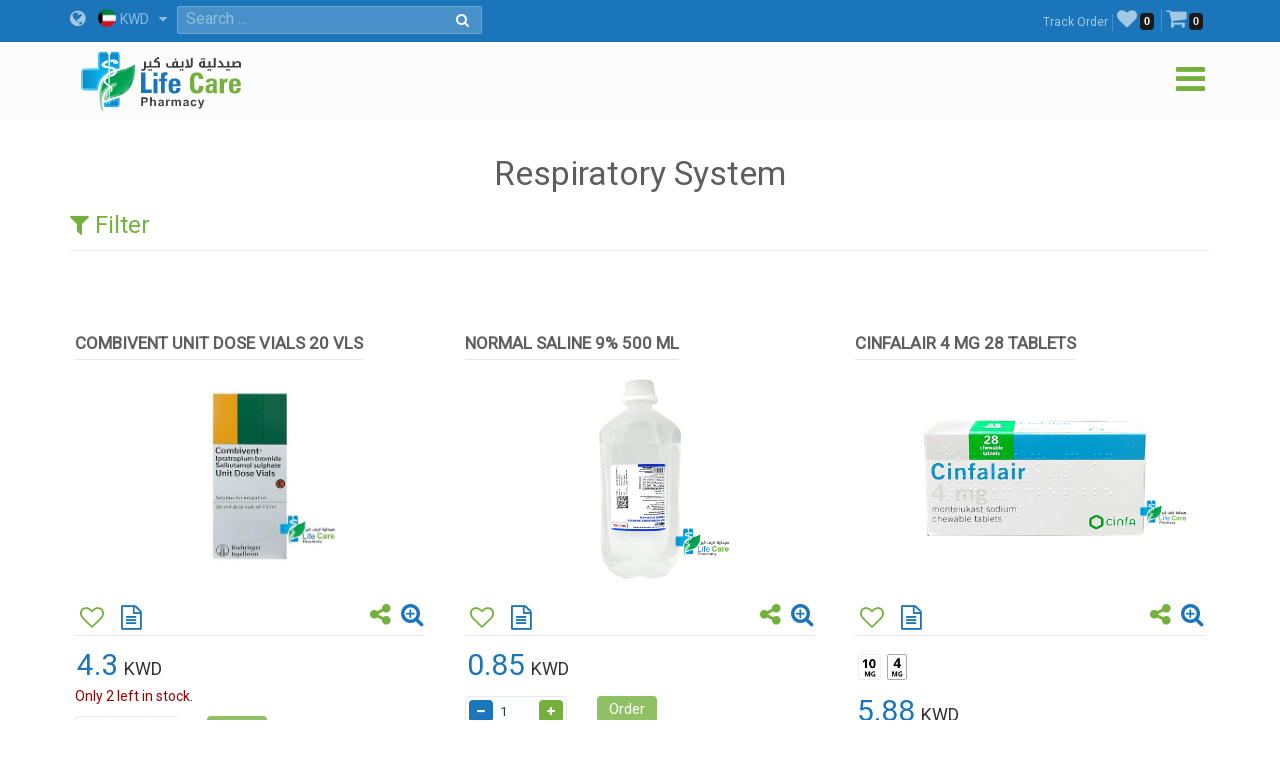

--- FILE ---
content_type: text/html; charset=utf-8
request_url: https://en.lifecarepharmacykw.com/respiratory-system/?id=3401/
body_size: 92699
content:

<!DOCTYPE html>
<html lang="en">
<head><title>
	Respiratory System - Life Care Pharmacy - Online Pharmacy - Kuwait
</title><meta name="viewport" content="width=device-width, initial-scale=1.0, maximum-scale=1.0, user-scalable=no" /><meta http-equiv="X-UA-Compatible" content="IE=edge,chrome=1" /><meta http-equiv="Content-Type" content="text/html; charset=windows-1256" /><link rel="shortcut icon" type="image/x-icon" href="../assets/img/favicon.ico" /><link rel="apple-touch-icon" sizes="57x57" href="../assets/img/apple-touch/icon-57x57-precomposed.png" /><link rel="apple-touch-icon" sizes="76x76" href="../assets/img/apple-touch/icon-76x76-precomposed.png" /><link rel="apple-touch-icon" sizes="120x120" href="../assets/img/apple-touch/icon-120x120-precomposed.png" /><link rel="apple-touch-icon" sizes="152x152" href="../assets/img/apple-touch/icon-152x152-precomposed.png" /><link rel="manifest" href="../assets/manifest.json" /><link href="../model/pro/ftrs.css" rel="stylesheet" /><link href="//a.lifecarepharmacykw.com/assets/css/_wsen.css?v=2363" rel="stylesheet" type="text/css" /><link rel="alternate" href="https://en.lifecarepharmacykw.com" hreflang="en" /><link href="//a.lifecarepharmacykw.com/assets/plugin/en/css.css?v=639019336953897263" rel="stylesheet" type="text/css" /><link href="//a.lifecarepharmacykw.com/assets/plugin/video/css/YTPlayer.css" rel="stylesheet" type="text/css" /><meta name="robots" content="index, follow" /><meta name="description" content="We provide a wide range of expectorants, bronchodilators, decongestants, and nutritional supplements that help strengthen the body&#39;s defense mechanism against inflammatory and septic diseases." /><meta property="og:title" content="Respiratory System - Life Care Pharmacy - Online Pharmacy - Kuwait" /><meta property="og:url" content="https://en.lifecarepharmacykw.com/respiratory-system/?id=3401/" /><meta property="og:type" content="website" /><meta property="og:description" content="We provide a wide range of expectorants, bronchodilators, decongestants, and nutritional supplements that help strengthen the body&#39;s defense mechanism against inflammatory and septic diseases." /><meta property="og:image" content="https://a.lifecarepharmacykw.com/assets/f/sm/637532339495744149.jpg?639019336954839111" /><meta property="twitter:title" content="Respiratory System - Life Care Pharmacy - Online Pharmacy - Kuwait" /><meta property="twitter:description" content="We provide a wide range of expectorants, bronchodilators, decongestants, and nutritional supplements that help strengthen the body&#39;s defense mechanism against inflammatory and septic diseases." /><meta property="twitter:image" content="https://a.lifecarepharmacykw.com/assets/f/sm/637532339495744149.jpg?639019336954839111" /></head>
<body class="_ensty">
    <form method="post" action="./?id=3401%2f" id="form1">
<div class="aspNetHidden">
<input type="hidden" name="__EVENTTARGET" id="__EVENTTARGET" value="" />
<input type="hidden" name="__EVENTARGUMENT" id="__EVENTARGUMENT" value="" />
<input type="hidden" name="__VIEWSTATE" id="__VIEWSTATE" value="/[base64]/////[base64]/[base64]/IiI6IiZsPSIrbix2PWY/IiZiaT0iK2VuY29kZVVSSUNvbXBvbmVudChmKToiIixBPXQuY3JlYXRlRWxlbWVudChyKSxlPWc/ImtwIitjOmMsbj0hZyYmaT9pOmE7QS5hc3luYz0hMCxBLnNyYz1uKyIvIitlKyIuanM/[base64]" />
</div>

<script type="text/javascript">
//<![CDATA[
var theForm = document.forms['form1'];
if (!theForm) {
    theForm = document.form1;
}
function __doPostBack(eventTarget, eventArgument) {
    if (!theForm.onsubmit || (theForm.onsubmit() != false)) {
        theForm.__EVENTTARGET.value = eventTarget;
        theForm.__EVENTARGUMENT.value = eventArgument;
        theForm.submit();
    }
}
//]]>
</script>


<div class="aspNetHidden">

	<input type="hidden" name="__VIEWSTATEGENERATOR" id="__VIEWSTATEGENERATOR" value="CA0B0334" />
	<input type="hidden" name="__EVENTVALIDATION" id="__EVENTVALIDATION" value="/wEdACxf+FZhNICBMlRrdqPVx+uU7Lhz+wByaITJKSbl5wMtn1EELyG64LGF7UqlVheAsmC5AGlV30nII62dneZLwyQmOyDEw3NwwzjJH3297TcWMUAiMoxRLnmxCFzMGzkqGSCZbq+UXehV6CKPP19eMSwHbhJ/nRUet5csbl2f/jmd3+6QuPRdkbQc/ivWACOG6WiN7xI9KXQqZvVDrmRnQrUZ622KT6/GbQSZmMOQUrJqrTeFAXsxbKU3OkYLLp3ciIFFIiptmk0N2iq6XQug8OGnpSqL6uEmgzthpnACTg7Qu2k97cnscWuAE974shtTjpQeOXtpjt0ofYorx4ZKcKwjVubpIIaYoBZ7RV5Qljvox8q/oraRISFjC244dR/3kTajWyrw1Z+PxcRFIQMqCFvBabYxwM0nYzLsHJFiLFpJQxTpkt7VLGq35Wx9OaAjJ5TD7uNEnWrnpEPXS/x5Vdv/T+TzgkJuTP1lW7J5o+trGI78ZKNOPAYNRbXzvmG28pYOoLUJ7wkvjX0purB4Q212lWDOl7MrSH++czN2nDrU3d/t0BO+zWzVj6bmEkROYdyehB1JPfLbI5SMaGy1sluniVF53FIzNHeLMPI2fRSCfeHI/bTon4gbrS+2SmePk8J7902ecyBdqcr70Egk9QeCjGUK67di3b87hMNcZJdLM1CFRYKwC8pywoZt9NZsdEPF+qo6MbvfflRUrpAMSXBP4UkZiBDiagJJb+owG1Zh04aXXqK4dmYw17tw2L8RTscdB8cLJ7CQ/PYWJkRt2CpKQieLjEvDc8ayhFN1Ha/8+oSe1O6Kjox9/a/vrisQyUacncP2rOeLp+4NAZ7f59xoJgIzUzha9tLx/8+OcRcshkN/kuKWnkNwsgfsLBzCrnLoif83CCb/zx6G0gYOYhKJF5eOA2JztWYMRIC195mI+Ndjq8P6LNpGJEblSdYKPeFGensMNJWSaaxY3gi6DKSg" />
</div>
        <script src="/assets/js/_app.min.js?363"></script>
        <script>function OFS() { return true }</script>  
        <script src="/assets/js/in.js?24363"></script>        
        <script src="/assets/js/wish.js?24363"></script>
          <script>
              function getLg() { return 'en' }
              function getAppKey() { return '639019336956399738' }
              function getapiURL() { return '//a.lifecarepharmacykw.com' }
      function getAppURL() { return 'https://en.lifecarepharmacykw.com' }       
      function getCurrency() {return 'KWD' }
              $(document).ready(function () { _callappi(getapiURL(), getLg(), getAppKey()); });
          </script>
       <script src="/assets/js/cs.js?22363"></script>
        <script type="text/javascript">infoLib.init(['//a.lifecarepharmacykw.com','en', '363']); infoLib.gInfo()</script>
           
    


 <div class="navbar navbar-default navbar-fixed-top">
     <div id="ContentPlaceHolder1__navbar_Pantop" class="nav-top iw-nav-top-233419" onkeypress="javascript:return WebForm_FireDefaultButton(event, &#39;ContentPlaceHolder1__navbar_LKsearch&#39;)">
	
         <div class="container">
             <a id="ContentPlaceHolder1__navbar_HLang" class="iw-lang-select-link" href="../Model/master/#"><i class='fa fa-globe'></i> </a>
             <div id="ContentPlaceHolder1__navbar_divCur2" class="dropdown dropdown-lang">
                 <a href="javascript:void(0);" data-toggle="dropdown" class="dropdown-toggle cur-current">
                     <span class='cur-current-data' data-cur-sym='KWD' data-cur-flag='kw.jpg' data-cur-rate='1' data-cur-iso='KWD'><img src='https://a.lifecarepharmacykw.com/assets/f/flg/kw.jpg' class='rate-flag' >KWD</span></a>
                 <ul class='dropdown-menu'> <li><a href='javascript:void(0);' class='en cur-list' data-cur-sym='AED' data-cur-flag='637383505567845069.jpg' data-cur-rate='12' data-cur-iso='AED'><img src='https://a.lifecarepharmacykw.com/assets/f/flg/637383505567845069.jpg' class='rate-flag' >AED</a></li> <li><a href='javascript:void(0);' class='en cur-list' data-cur-sym='BHD' data-cur-flag='637386220955326010.jpg' data-cur-rate='1.25' data-cur-iso='BHD'><img src='https://a.lifecarepharmacykw.com/assets/f/flg/637386220955326010.jpg' class='rate-flag' >BHD</a></li> <li><a href='javascript:void(0);' class='en cur-list' data-cur-sym='Denar' data-cur-flag='637739703454726626.jpg' data-cur-rate='4' data-cur-iso='IRQ'><img src='https://a.lifecarepharmacykw.com/assets/f/flg/637739703454726626.jpg' class='rate-flag' >Denar</a></li> <li><a href='javascript:void(0);' class='en cur-list' data-cur-sym='EUR' data-cur-flag='638550153337501148.jpg' data-cur-rate='3.01' data-cur-iso='XEU'><img src='https://a.lifecarepharmacykw.com/assets/f/flg/638550153337501148.jpg' class='rate-flag' >EUR</a></li> <li><a href='javascript:void(0);' class='en cur-list' data-cur-sym='GBP' data-cur-flag='637546276424286761.jpg' data-cur-rate='2.56' data-cur-iso='GBP'><img src='https://a.lifecarepharmacykw.com/assets/f/flg/637546276424286761.jpg' class='rate-flag' >GBP</a></li> <li><a href='javascript:void(0);' class='en cur-list' data-cur-sym='OMR' data-cur-flag='637386226389374057.jpg' data-cur-rate='1.25' data-cur-iso='OMR'><img src='https://a.lifecarepharmacykw.com/assets/f/flg/637386226389374057.jpg' class='rate-flag' >OMR</a></li> <li><a href='javascript:void(0);' class='en cur-list' data-cur-sym='QR' data-cur-flag='637386203616651071.jpg' data-cur-rate='11.85' data-cur-iso='QAR'><img src='https://a.lifecarepharmacykw.com/assets/f/flg/637386203616651071.jpg' class='rate-flag' >QR</a></li> <li><a href='javascript:void(0);' class='en cur-list' data-cur-sym='SR' data-cur-flag='637383470818310412.jpg' data-cur-rate='12.2' data-cur-iso='SAR'><img src='https://a.lifecarepharmacykw.com/assets/f/flg/637383470818310412.jpg' class='rate-flag' >SR</a></li> <li><a href='javascript:void(0);' class='en cur-list' data-cur-sym='USD' data-cur-flag='638401540826120620.jpg' data-cur-rate='3.25' data-cur-iso='USD'><img src='https://a.lifecarepharmacykw.com/assets/f/flg/638401540826120620.jpg' class='rate-flag' >USD</a></li> <li><a href='javascript:void(0);' class='en cur-list' data-cur-sym='KD' data-cur-flag='kw.jpg' data-cur-rate='1' data-cur-iso='KWD'><img src='https://a.lifecarepharmacykw.com/assets/f/flg/kw.jpg' class='rate-flag' >KD</a></li></ul>
             </div>
             <ul class='gn-link'><li class='iw-page-323'><a href='https://en.lifecarepharmacykw.com/orders/' target=_self>Track Order<span class='in-order-list'></span></a></li><li class='iw-page-315'><a href='https://en.lifecarepharmacykw.com/wish/' target=_self><i class='fa fa-heart'></i><span class='like-no'></span></a></li><li class='iw-page-301'><a href='https://en.lifecarepharmacykw.com/shopping-cart/' target=_self><i class='fa fa-shopping-cart'></i><span class='wish-no'></span></a></li></ul>
             <div class="iw-search-box">
                 <div class="input-group">
                     <input name="ctl00$ContentPlaceHolder1$_navbar$TXTsearch" type="text" id="ContentPlaceHolder1__navbar_TXTsearch" class="iw-ser-input jsn-txt-ser-box" />
                     <div class="input-group-addon">
                         <a id="ContentPlaceHolder1__navbar_LKsearch" class="search-btn" href="javascript:__doPostBack(&#39;ctl00$ContentPlaceHolder1$_navbar$LKsearch&#39;,&#39;&#39;)"><i  class='fa fa-search'></i></a>
                     </div>
                 </div>
             </div>
         </div>
     
</div>
        

         <div id="ContentPlaceHolder1__navbar_PanNav2" class="container iw-nav-container-3419">
	
             <div class="navbar-header">                   
                  <a class="ws-logo" href="https://en.lifecarepharmacykw.com/" title="Life Care Pharmacy">
                      <img class="logo in-logo-absolute" src="https://en.lifecarepharmacykw.com/assets/img/enlogo.png?v=363" srcset="https://en.lifecarepharmacykw.com/assets/img/enlogo.svg?v=3631" alt="Life Care Pharmacy" />                  
                  </a>
                  <div id="dl-menu" class="dl-menuwrapper">                  
                 <button type="button" class="dl-trigger">
                     <i  class='fa fa-bars'></i>
                 </button>                  
                 <ul class="dl-menu">
                     <li><a href='/offers/'>Offers</a></li><li><a href='/packages/'>Packages</a></li><li><a href='/perfumes/'>Perfumes</a></li><li class='dropdown dropdown'><a href='#'>Nutritional Supplements</a><ul class='dl-submenu'><li class='dl-back'><a href='#'>Nutritional Supplements</a></li><li><a href='/vitamins/'>Vitamins Supplements</a></li><li><a href='/herbal-supplements/'>Herbal Supplements</a></li><li><a href='/minerals/'>Minerals & Amino Acids</a></li><li><a href='/body-building/'>Bodybuilding Supp</a></li><li><a href='/hair-vitamin/'>Hair Supplements</a></li><li><a href='/skin-vitamins/'>Skin Supplements</a></li><li><a href='/iron-supplement/'>Iron Supplements</a></li><li><a href='/sleep-disorder/'>Sleep Supplements</a></li><li><a href='/effervescent-vitamins/'>Effervescent Supp</a></li><li><a href='/gummy-vitamins/'>Gummies Supplements</a></li><li><a href='/manuka-honey-products/'>Honey Supplements</a></li><li><a href='/weight-loss/'>Weight Loss</a></li><li><a href='/weight-gain/'>Weight Gain Supplements</a></li><li><a href='/digestive-supplements/'>Digestive Supplements</a></li><li><a href='/joint-supplements/'>Joints Supplements</a></li><li><a href='/sexual-health/'>Sexual Supplements</a></li><li><a href='/infertility-treatment/'>Infertility Supplements</a></li><li><a href='/menopause/'>Menopause Supplements</a></li><li><a href='/healthy-food/'>Healthy Food</a></li></ul></li><li class='dropdown dropdown'><a href='#'>Medical Care</a><ul class='dl-submenu'><li class='dl-back'><a href='#'>Medical Care</a></li><li><a href='/panadol/'>Panadols</a></li><li class='dropdown dropdown'><a href='#'>Cold, flu and corona</a><ul class='dl-submenu'><li class='dl-back'><a href='#'>Cold, flu and corona</a></li><li><a href='/combination-drugs/'>Combination Drugs</a></li><li><a href='/sinuses/'>Sinuses</a></li><li><a href='/nasal-decongestant/'>Nasal decongestant</a></li><li><a href='/runny-nose/'>Runny nose</a></li><li><a href='/headache-and-fatigue/'>Headache and fatigue</a></li><li><a href='/sore-throat/'>Sore throat</a></li><li><a href='/cough-medicine/'>Cough</a></li><li><a href='/fever0/'>Fever</a></li><li><a href='/nausea-and-vomiting/'>Nausea and Vomiting</a></li><li><a href='/anti-histamine/'>Anti Histamine</a></li></ul></li><li class='dropdown dropdown'><a href='#'>Chronic Diseases</a><ul class='dl-submenu'><li class='dl-back'><a href='#'>Chronic Diseases</a></li><li><a href='/hypertension/'>Hypertension</a></li><li><a href='/diabetes/'>Diabetes</a></li><li><a href='/thyroid-medications/'>Thyroid Medications</a></li><li><a href='/heart-medications/'>Heart Medications</a></li><li><a href='/epilepsy/'>Epilepsy</a></li><li><a href='/alzheimer/'>Alzheimer</a></li><li><a href='/breast-cancer/'>Cancer Medications</a></li></ul></li><li class='dropdown dropdown'><a href='#'>Pain killers Section</a><ul class='dl-submenu'><li class='dl-back'><a href='#'>Pain killers Section</a></li><li><a href='/headache/'>Headache</a></li><li><a href='/toothache/'>Toothache</a></li><li><a href='/menstrual-pain/'>Menstrual Pain</a></li><li><a href='/stomach-and-colon-pain/'>Stomach and colon pain</a></li><li><a href='/migraines/'>Migraines</a></li><li><a href='/gout-pain/'>Gout pain</a></li><li><a href='/joints-muscles-pain/'>Joints & Muscles Pain</a></li></ul></li><li class='dropdown dropdown'><a href='#'>Digestive System</a><ul class='dl-submenu'><li class='dl-back'><a href='#'>Digestive System</a></li><li><a href='/constipation/'>Constipation</a></li><li><a href='/diarrhea/'>Diarrhea</a></li><li><a href='/digestive-health/'>Colon</a></li><li><a href='/hemorrhoids/'>Hemorrhoids</a></li><li><a href='/worms-infections/'>Worms Infections</a></li><li><a href='/heart-burn/'>Heartburn & Ulcer</a></li><li><a href='/vomit-and-dehydration/'>Nausea & Vomiting</a></li><li><a href='/gas-indigestion/'>Gas & Indigestion</a></li><li><a href='/colic/'>Colic & Stomach Cramps</a></li><li><a href='/dehydration/'>Dehydration</a></li></ul></li><li class='dropdown dropdown'><a href='#'>Woman care</a><ul class='dl-submenu'><li class='dl-back'><a href='#'>Woman care</a></li><li><a href='/vaginal-infections/'>Vaginal Infections</a></li><li><a href='/vaginal-washes/'>Vaginal Washes</a></li><li><a href='/vaginal-moisturizers/'>Vaginal Moisturizers</a></li><li><a href='/whitening-sensitive-areas/'>Whitening sensitive areas</a></li><li><a href='/vaginal-tightening/'>Vaginal Tightening</a></li><li><a href='/period-bleeding/'>Period Bleeding | Pain</a></li><li><a href='/contraceptives/'>Contraceptives</a></li><li><a href='/menstrual-regulators/'>Menstrual Regulators</a></li></ul></li><li class='dropdown dropdown'><a href='#'>Urology</a><ul class='dl-submenu'><li class='dl-back'><a href='#'>Urology</a></li><li><a href='/excessive-urination/'>Excessive Urination</a></li><li><a href='/dysuria/'>Dysuria</a></li><li><a href='/urinary-tract-infection/'>Urinary tract infection</a></li><li><a href='/kidney-stones/'>Kidney stones</a></li><li><a href='/urinary-incontinence/'>Urinary incontinence</a></li><li><a href='/gout/'>Gout</a></li></ul></li><li class='dropdown dropdown'><a href='#'>Ophthalmology</a><ul class='dl-submenu'><li class='dl-back'><a href='#'>Ophthalmology</a></li><li><a href='/eye-hydration/'>Eye hydration</a></li><li><a href='/lens-solutions/'>Lens solutions</a></li><li><a href='/eye-allergy/'>Eye allergy</a></li><li><a href='/eye-infections/'>eye infections</a></li><li><a href='/glaucoma/'>Glaucoma</a></li></ul></li><li class='dropdown dropdown'><a href='#'>Dermatology</a><ul class='dl-submenu'><li class='dl-back'><a href='#'>Dermatology</a></li><li><a href='/alopecia-treatment/'>Alopecia treatment</a></li><li><a href='/fusidin/'>Fusidins</a></li><li><a href='/cortisone/'>Cortisones</a></li><li><a href='/acne/'>Acne</a></li><li><a href='/eczema/'>Dry Skin & Eczema</a></li><li><a href='/itchy-skin/'>Itchy skin and allergy</a></li><li><a href='/skin-burns/'>Skin Burns</a></li><li><a href='/dandruff/'>Dandruff</a></li><li><a href='/psoriasis/'>Psoriasis</a></li><li><a href='/rosacea/'>Rosacea</a></li><li><a href='/vitiligo/'>Vitiligo</a></li><li><a href='/moisturizers/'>Moisturizers</a></li><li><a href='/local-analgesic/'>Local Analgesic</a></li><li><a href='/viral-skin-diseases/'>Viral Skin Diseases</a></li><li><a href='/skin-whitening/'>Skin Whitening</a></li><li><a href='/scars/'>Scars</a></li><li><a href='/stretch-marks/'>Stretch Marks</a></li><li><a href='/skin-fungi/'>Skin fungi</a></li><li><a href='/warts/'>Warts</a></li><li><a href='/bruises-varicose-veins-4970637376975051933348/'>bruises & Varicose veins</a></li><li><a href='/foot-corn/'>Foot Corn</a></li><li><a href='/skin-infections/'>Skin Infections</a></li><li><a href='/wounds/'>Wounds</a></li><li><a href='/herpes-ulcers/'>Herpes & Ulcers</a></li><li><a href='/lice/'>Lice</a></li></ul></li><li><a href='/joint-care/'>Joints Care</a></li><li><a href='/obesity/'>Obesity</a></li><li><a href='/cholesterol-medications/'>Cholesterol medications</a></li><li><a href='/respiratory-system/'>Respiratory System</a></li><li><a href='/blood-thinners/'>Blood Thinners</a></li><li><a href='/anemia/'>Anemia</a></li><li><a href='/antihistamine/'>Antihistamine</a></li><li><a href='/nervous-system-care/'>Nervous System</a></li><li><a href='/muscles-joints/'>Rheumatoid</a></li><li><a href='/ear-nose-and-throat/'>Ear Medications</a></li><li><a href='/cough/'>Cough</a></li><li><a href='/vertigo-and-nausea/'>Vertigo</a></li><li><a href='/infertility/'>Infertility</a></li><li><a href='/liver/'>Liver and Gallbladder</a></li><li><a href='/smoking-treatment/'>Smoking Treatment</a></li><li><a href='/prostate/'>Prostate</a></li><li><a href='/restricted/'>Prescription Medications</a></li></ul></li><li class='dropdown dropdown'><a href='#'>Top Brands</a><ul class='dl-submenu'><li class='dl-back'><a href='#'>Top Brands</a></li><li><a href='/albaderm/'>ALBADERM</a></li><li><a href='/a-derma/'>A DERMA</a></li><li><a href='/abc/'>ABC</a></li><li><a href='/acm/'>ACM</a></li><li><a href='/alpecin/'>Alpecin</a></li><li><a href='/amara-contact-lenses/'>Amara Contact Lenses</a></li><li><a href='/amerix/'>AMERIX</a></li><li><a href='/ams/'>AMS</a></li><li><a href='/aofit/'>AOFIT</a></li><li><a href='/german-arcaya/'>Arcaya</a></li><li><a href='/anesthesia-contact-lenses/'>Anesthesia Contact Lenses</a></li><li><a href='/aptamil/'>Aptamil</a></li><li><a href='/atache/'>ATACHE</a></li><li><a href='/australian-gold/'>Australian gold</a></li><li><a href='/avalon/'>Avalon</a></li><li><a href='/anua/'>ANUA</a></li><li><a href='/aveeno/'>AVEENO</a></li><li><a href='/avene/'>Avene</a></li><li><a href='/advanced-clinicals/'>Advanced Clinicals</a></li><li><a href='/bananaboat/'>Banana boat</a></li><li><a href='/bebelac/'>Bebelac</a></li><li><a href='/beesline/'>Beesline</a></li><li><a href='/bella-contact-lenses/'>Bella Contact Lenses</a></li><li><a href='/beauty-of-joseon/'>Beauty of Joseon</a></li><li><a href='/bepanthen/'>Bepanthen</a></li><li><a href='/bio-oil/'>Bio Oil</a></li><li><a href='/biobolics/'>Biobolics</a></li><li><a href='/biocyte/'>BIOCYTE</a></li><li><a href='/bioderma/'>Bioderma</a></li><li><a href='/c4/'>C4</a></li><li><a href='/canderel/'>Canderel</a></li><li><a href='/crescina/'>Crescina</a></li><li><a href='/cebelia/'>CEBELIA</a></li><li><a href='/cerave/'>CERAVE</a></li><li><a href='/cetaphil/'>Cetaphil</a></li><li><a href='/chicco/'>Chicco</a></li><li><a href='/chloraseptic/'>Chloraseptic</a></li><li><a href='/cholley/'>Cholley</a></li><li><a href='/cosmelan/'>COSMELAN</a></li><li><a href='/cosrx/'>COSRX</a></li><li><a href='/cystiphane/'>Cystiphane</a></li><li><a href='/derma-doctor/'>Derma Doctor</a></li><li><a href='/doppelherz/'>Doppelherz</a></li><li><a href='/drscholl/'>Dr Scholl</a></li><li><a href='/ducray/'>DUCRAY</a></li><li><a href='/durex/'>Durex</a></li><li><a href='/dentek/'>Dentek</a></li><li><a href='/ecrinal/'>ECRINAL</a></li><li><a href='/essence/'>ESSENCE</a></li><li><a href='/eucerin/'>EUCERIN</a></li><li><a href='/eurhovital/'>EuRho Vital</a></li><li><a href='/eve-contact-lenses/'>Eve Contact Lenses</a></li><li><a href='/eveline/'>EVELINE</a></li><li><a href='/fair-and-white/'>FAIR & WHITE</a></li><li><a href='/filorga/'>FILORGA</a></li><li><a href='/fines/'>Fines</a></li><li><a href='/fit4life/'>FIT4LIFE</a></li><li><a href='/flexitol/'>FLEXITOL</a></li><li><a href='/fino/'>FINO</a></li><li><a href='/fulfil/'>FULFIL</a></li><li><a href='/garnier/'>Garnier</a></li><li><a href='/grassberg/'>Grassberg</a></li><li><a href='/gum/'>GUM</a></li><li><a href='/healthaid/'>Health Aid</a></li><li><a href='/heliabrine/'>HELIABRINE</a></li><li><a href='/heliocare/'>HELIOCARE</a></li><li><a href='/herbal-glo/'>HERBAL GLO</a></li><li><a href='/himalaya/'>Himalaya</a></li><li><a href='/human/'>HUMAN</a></li><li><a href='/image/'>IMAGE</a></li><li><a href='/institut-esthederm/'>INSTITUT ESTHEDERM</a></li><li><a href='/isdin/'>ISDIN</a></li><li><a href='/isis-skin-care/'>ISIS</a></li><li><a href='/johnson/'>Johnson</a></li><li><a href='/kabrita/'>Kabrita</a></li><li><a href='/kal/'>KAL</a></li><li><a href='/kaminomoto/'>KAMINOMOTO</a></li><li><a href='/klapp/'>KLAPP</a></li><li><a href='/karseell/'>Karseell</a></li><li><a href='/korff/'>KORFF</a></li><li><a href='/la-roche-posay/'>La Roche Posay</a></li><li><a href='/lacalut/'>LACALUT</a></li><li><a href='/lancaster/'>Lancaster</a></li><li><a href='/lansinoh/'>Lansinoh</a></li><li><a href='/libero/'>Libero</a></li><li><a href='/lierac/'>LIERAC</a></li><li><a href='/listerine/'>Listerine</a></li><li><a href='/loreal/'>LOreal</a></li><li><a href='/louis-widmer/'>LOUIS WIDMER</a></li><li><a href='/lakme/'>LAKME</a></li><li><a href='/malibu/'>MALIBU</a></li><li><a href='/manukahoney/'>Manuka Honey</a></li><li><a href='/marnys/'>MARNYS</a></li><li><a href='/martiderm/'>MartiDerm</a></li><li><a href='/maui/'>MAUI</a></li><li><a href='/mielle/'>Mielle</a></li><li><a href='/mavala/'>MAVALA</a></li><li><a href='/maybelline/'>Maybelline</a></li><li><a href='/medee/'>MEDEE</a></li><li><a href='/medela/'>Medela</a></li><li><a href='/meridol/'>Meridol</a></li><li><a href='/moodmatcher-lipstick/'>MOODmatcher</a></li><li><a href='/mrtumee/'>Mr Tumee</a></li><li><a href='/mustela/'>MUSTELA</a></li><li><a href='/nan/'>NAN</a></li><li><a href='/nashi/'>Nashi</a></li><li><a href='/naturaltruth/'>Natural Truth</a></li><li><a href='/natures-bounty/'>NATURES BOUNTY</a></li><li><a href='/neoderma/'>NEODERMA</a></li><li><a href='/neutrogena/'>NEUTROGENA</a></li><li><a href='/nexcare/'>Nexcare</a></li><li><a href='/noreva/'>NOREVA</a></li><li><a href='/novaclear/'>NovaClear</a></li><li><a href='/novalac/'>Novalac</a></li><li><a href='/now/'>Now</a></li><li><a href='/nuk/'>Nuk</a></li><li><a href='/nutrabio/'>Nutrabio</a></li><li><a href='/obagi/'>Obagi</a></li><li><a href='/obu/'>Obu</a></li><li><a href='/oge/'>Oge</a></li><li><a href='/olaplex/'>OLAPLEX</a></li><li><a href='/omron/'>Omron</a></li><li><a href='/pampers/'>Pampers</a></li><li><a href='/panadols/'>Panadol</a></li><li><a href='/pantogar/'>Pantogar</a></li><li><a href='/panoxyl/'>Panoxyl</a></li><li><a href='/parodontax/'>Parodontax</a></li><li><a href='/payot/'>PAYOT</a></li><li><a href='/pediasure/'>Pediasure</a></li><li><a href='/pharmaceris/'>Pharmaceris</a></li><li><a href='/philipsavent/'>Philips Avent</a></li><li><a href='/phyto/'>PHYTO</a></li><li><a href='/pic/'>PIC</a></li><li><a href='/pigeon/'>Pigeon</a></li><li><a href='/pop-italy/'>POP ITALY</a></li><li><a href='/president/'>President</a></li><li><a href='/pri-med/'>PRI MED</a></li><li><a href='/primalac/'>Primalac</a></li><li><a href='/priorin/'>Priorin</a></li><li><a href='/promensil/'>Promensil</a></li><li><a href='/pure-health/'>PURE HEALTH</a></li><li><a href='/puritans-pride/'>PURITANS PRIDE</a></li><li><a href='/qv/'>QV</a></li><li><a href='/rausch/'>RAUSCH</a></li><li><a href='/revitalash/'>REVITALASH</a></li><li><a href='/revitol/'>REVITOL</a></li><li><a href='/rilastil/'>RILASTIL</a></li><li><a href='/s-26/'>S-26</a></li><li><a href='/sebamed/'>SebaMed</a></li><li><a href='/sensodyne/'>Sensodyne</a></li><li><a href='/sesderma/'>SESDERMA</a></li><li><a href='/solgar/'>Solgar</a></li><li><a href='/sevenseas/'>Seven Seas</a></li><li><a href='/similac/'>Similac</a></li><li><a href='/skinceuticals/'>SkinCeuticals</a></li><li><a href='/skincode/'>Skincode</a></li><li><a href='/solaray/'>SOLARAY</a></li><li><a href='/somebymi/'>Some By Mi</a></li><li><a href='/soskin/'>SOSKIN</a></li><li><a href='/sundown/'>SUNDOWN</a></li><li><a href='/svr/'>SVR</a></li><li><a href='/tebodont/'>Tebodont</a></li><li><a href='/trq/'>TRQ</a></li><li><a href='/uriage/'>URIAGE</a></li><li><a href='/volchem/'>Volchem</a></li><li><a href='/vaseline/'>Vaseline</a></li><li><a href='/vichy/'>VICHY</a></li><li><a href='/vitabiotics/'>VITABIOTICS</a></li><li><a href='/wild-ferns/'>WILD FERNS</a></li><li><a href='/zartaux/'>ZARTAUX</a></li><li><a href='/others/'>Others</a></li></ul></li><li class='dropdown dropdown'><a href='#'>Kids Section</a><ul class='dl-submenu'><li class='dl-back'><a href='#'>Kids Section</a></li><li class='dropdown dropdown'><a href='#'>Kids Pharmacy</a><ul class='dl-submenu'><li class='dl-back'><a href='#'>Kids Pharmacy</a></li><li><a href='/worms/'>Kids Worms infection</a></li><li><a href='/kids-fever/'>Kids Fever</a></li><li><a href='/kids-antihistamine/'>Kids Antihistamine</a></li><li><a href='/kids-nasal-congestion/'>Kids Nasal Congestion</a></li><li><a href='/kids-runny-nose/'>Kids Runny Nose</a></li><li><a href='/kids-gas-and-colic/'>Kids Gas and Colic</a></li><li><a href='/kids-sore-throat/'>Kids Sore Throat</a></li><li><a href='/kids-constipation/'>Kids Constipation</a></li><li><a href='/kids-diarrhea/'>Kids Diarrhea</a></li><li><a href='/kids-cough/'>Kids Cough</a></li><li><a href='/kids-asthma/'>Kids Asthma</a></li><li><a href='/baby-teething/'>Baby Teething</a></li><li><a href='/kids-ears/'>Kids Ears</a></li><li><a href='/kids-dehydration/'>Kids Dehydration</a></li><li><a href='/kids-acid-reflux/'>Vomiting & Kids Acid reflux</a></li></ul></li><li class='dropdown dropdown'><a href='#'>Kids Dermatology</a><ul class='dl-submenu'><li class='dl-back'><a href='#'>Kids Dermatology</a></li><li><a href='/kids-eczema/'>Kids Eczema</a></li><li><a href='/kids-fungi/'>Kids fungi</a></li><li><a href='/kids-lice/'>Kids Lice</a></li><li><a href='/baby-shampoos/'>Kids lotions and shampoos</a></li><li><a href='/kids-sun-protection/'>Kids Sun protection</a></li><li><a href='/kids-skin-moisturizers/'>Kids Skin moisturizers</a></li><li><a href='/baby-skin-hair/'>Kids daily care</a></li><li><a href='/diaper-rash/'>Diaper Rash</a></li><li><a href='/kids-perfumes/'>Kids perfumes</a></li><li><a href='/kids-skin-burns/'>Kids Skin burns</a></li><li><a href='/kids-circumcision/'>Kids Circumcision</a></li></ul></li><li class='dropdown dropdown'><a href='#'>Baby Accessories</a><ul class='dl-submenu'><li class='dl-back'><a href='#'>Baby Accessories</a></li><li><a href='/baby-feeding/'>Baby Feeding</a></li><li><a href='/cooling-teether/'>Cooling Teether</a></li><li><a href='/baby-pacifiers/'>Baby Pacifiers</a></li><li><a href='/children-injuries/'>Children Injuries</a></li><li><a href='/kids-glasses/'>Kids protection glasses</a></li><li><a href='/kids-devices/'>Feeding sterilizers devices</a></li><li><a href='/nail-tools-for-kids/'>Nail tools for kids</a></li><li><a href='/baby-food-tools/'>Baby food tools</a></li><li><a href='/nose-and-ear-cleaning/'>Kids Nose and ear cleaning</a></li><li><a href='/hair-tools-for-kids/'>Hair tools for kids</a></li></ul></li><li><a href='/kids-vitamins/'>Kids Vitamins</a></li><li><a href='/baby-milk-formula/'>Baby Milk Formula</a></li><li><a href='/baby-wipes/'>Baby Wipes</a></li><li><a href='/baby-diapers/'>Baby Diapers</a></li><li><a href='/dental-care-for-children/'>Dental care for children</a></li></ul></li><li class='dropdown dropdown'><a href='#'>Mothers Section</a><ul class='dl-submenu'><li class='dl-back'><a href='#'>Mothers Section</a></li><li class='dropdown dropdown'><a href='#'>Mothers Pharmacy</a><ul class='dl-submenu'><li class='dl-back'><a href='#'>Mothers Pharmacy</a></li><li><a href='/nausea-and-vomiting-during-pregnancy/'>Nausea and vomiting during pregnancy</a></li><li><a href='/eczema-and-allergies-during-pregnancy/'>Eczema and allergies during pregnancy</a></li><li><a href='/ulcers-and-acidity-during-pregnancy/'>Ulcers and acidity during pregnancy</a></li><li><a href='/fever-and-flu-during-pregnancy/'>Fever and flu during pregnancy</a></li><li><a href='/miscarriage-preventions/'>Miscarriage Preventions</a></li><li><a href='/coughing-during-pregnancy/'>Coughing during pregnancy</a></li><li><a href='/constipation-during-pregnancy/'>Constipation during pregnancy</a></li><li><a href='/headache-during-pregnancy/'>Headache during pregnancy</a></li><li><a href='/skin-fungal-during-pregnancy/'>Skin fungal during pregnancy</a></li><li><a href='/vaginal-care-during-pregnancy/'>Vaginal care during pregnancy</a></li><li><a href='/nipple-care/'>Nipple care</a></li><li><a href='/stretch-marks-during-pregnancy/'>Stretch marks during pregnancy</a></li><li><a href='/tooth-pain-during-pregnancy/'>Tooth pain during pregnancy</a></li><li><a href='/reduce-breast-milk/'>Reduce breast milk</a></li><li><a href='/hypertension-during-pregnancy/'>Hypertension during pregnancy</a></li><li><a href='/blood-thinners-during-pregnancy/'>Blood thinners during pregnancy</a></li></ul></li><li><a href='/mama-vitamins/'>Mama Vitamins</a></li><li><a href='/mama-equipments/'>Mama Equipments</a></li></ul></li><li class='dropdown dropdown'><a href='#'>Skin care Section</a><ul class='dl-submenu'><li class='dl-back'><a href='#'>Skin care Section</a></li><li><a href='/skin-supplements/'>Skin Supplements</a></li><li class='dropdown dropdown'><a href='#'>Sunblock</a><ul class='dl-submenu'><li class='dl-back'><a href='#'>Sunblock</a></li><li><a href='/combination-and-oily-skin-sunblock/'>Combination and oily skin sunblock</a></li><li><a href='/normal-and-dry-skin-sunblock/'>Normal and dry skin sunblock</a></li><li><a href='/sensitive-and-rosy-skin-sunblock/'>Sensitive and rosy skin sunblock</a></li><li><a href='/skin-whitening-sunblock/'>Skin whitening sunblock</a></li></ul></li><li class='dropdown dropdown'><a href='#'>Skin Cleansers</a><ul class='dl-submenu'><li class='dl-back'><a href='#'>Skin Cleansers</a></li><li><a href='/combination-and-oily-skin-cleansers/'>Combination and oily skin cleansers</a></li><li><a href='/normal-and-dry-skin-cleansers/'>Normal and dry skin cleansers</a></li><li><a href='/sensitive-and-rosy-skin-cleansers/'>Sensitive and rosy skin cleansers</a></li><li><a href='/skin-whitening-cleansers/'>Skin whitening cleansers</a></li></ul></li><li class='dropdown dropdown'><a href='#'>Skin Moisturizers</a><ul class='dl-submenu'><li class='dl-back'><a href='#'>Skin Moisturizers</a></li><li><a href='/combination-and-oily-skin-moisturizers/'>Combination and oily skin moisturizers</a></li><li><a href='/normal-and-dry-skin-moisturizers/'>Normal and dry skin moisturizers</a></li><li><a href='/sensitive-and-rosy-skin-moisturizers/'>Sensitive and rosy skin moisturizers</a></li></ul></li><li class='dropdown dropdown'><a href='#'>Toner and Removers</a><ul class='dl-submenu'><li class='dl-back'><a href='#'>Toner and Removers</a></li><li><a href='/combination-and-oily-skin-toner/'>Combination and oily skin toner</a></li><li><a href='/normal-and-dry-skin-toner/'>Normal and dry skin toner</a></li><li><a href='/sensitive-and-rosy-skin-toner/'>Sensitive and rosy skin toner</a></li><li><a href='/skin-whitening-toner/'>Skin whitening toner</a></li></ul></li><li><a href='/acne-care/'>Acne Care</a></li><li><a href='/skin-ampoules/'>Skin Ampoules</a></li><li><a href='/skin-serums/'>Skin Serums</a></li><li><a href='/eye-products/'>Eye Products</a></li><li><a href='/skin-masks/'>Skin Masks</a></li><li><a href='/skin-scrub/'>Skin Scrub</a></li><li><a href='/skin-exfoliators/'>Skin Exfoliators</a></li><li><a href='/skin-whitening-creams/'>Skin whitening creams</a></li><li><a href='/beauty-creams/'>Beauty Creams</a></li></ul></li><li class='dropdown dropdown'><a href='#'>Hair Section</a><ul class='dl-submenu'><li class='dl-back'><a href='#'>Hair Section</a></li><li><a href='/shampoo-and-conditioner/'>Shampoo and Conditioner</a></li><li><a href='/hair-products/'>Hair Supplements</a></li><li><a href='/hair-loss/'>Hair loss & hair growth products</a></li><li><a href='/hair-masks/'>Hair Nourish products</a></li><li><a href='/hair-breakage/'>Hair Breakage Products</a></li><li><a href='/colored-hair/'>Colored hair care products</a></li><li><a href='/hair-lightening/'>Hair Lightening Products</a></li><li><a href='/olaplex-products/'>Olaplex Products</a></li><li><a href='/eczema-psoriasis/'>Eczema & psoriasis hair products</a></li><li><a href='/scalp-treatment/'>Scalp dryness and inflammation products</a></li><li><a href='/dandruff-treatment/'>Dandruff Treatment Products</a></li><li><a href='/gray-hair-treatment/'>Gray Hair Treatment</a></li><li><a href='/beard-thickening/'>Beard thickening products</a></li><li><a href='/oily-hair/'>Oily Hair Products</a></li><li><a href='/keratin/'>Keratin hair products</a></li><li><a href='/oxygen-hair/'>Oxygen Hair Products</a></li><li><a href='/hair-oil/'>Hair oil products</a></li><li><a href='/hair-dyes/'>Hair Dyes</a></li><li><a href='/beard-dyes/'>Beard Dyes</a></li><li><a href='/hair-fibres/'>HAIR FIBRES</a></li><li><a href='/hair-styling/'>HAIR STYLING</a></li></ul></li><li class='dropdown dropdown'><a href='#'>Dental Section</a><ul class='dl-submenu'><li class='dl-back'><a href='#'>Dental Section</a></li><li><a href='/dental-devices/'>Dental Devices</a></li><li><a href='/pastes-wash/'>Pastes & Wash</a></li><li><a href='/dental-tools/'>Dental Tools</a></li><li><a href='/bad-breath/'>Bad Breath</a></li><li><a href='/teeth-whitening/'>Teeth Whitening</a></li><li><a href='/oral-analgesics/'>Toothache</a></li></ul></li><li class='dropdown dropdown'><a href='#'>Personal Care</a><ul class='dl-submenu'><li class='dl-back'><a href='#'>Personal Care</a></li><li><a href='/men-health/'>Men sexual health</a></li><li><a href='/woman-care/'>Woman sexual health</a></li><li><a href='/feminine-pads/'>Feminine pads</a></li><li><a href='/elderly-pants/'>Elderly Pants</a></li><li><a href='/deodorants/'>Deodorants</a></li><li><a href='/hand-foot-care/'>Hand & Foot Care</a></li><li><a href='/lips-care/'>Lips Care</a></li><li><a href='/nails/'>Nail Care</a></li><li><a href='/hair-accessories/'>Hair Accessories</a></li><li><a href='/hair-removal/'>Hair Removal</a></li><li><a href='/eyelashes/'>Eye lashes & Brow Care</a></li><li><a href='/household-items/'>Personal hygiene</a></li></ul></li><li class='dropdown dropdown'><a href='#'>Injuries and Corsets</a><ul class='dl-submenu'><li class='dl-back'><a href='#'>Injuries and Corsets</a></li><li><a href='/first-aid/'>First Aid</a></li><li><a href='/chairs-and-crutches/'>Chairs and Crutches</a></li><li><a href='/corsets/'>Corsets</a></li><li><a href='/knee-and-thigh/'>Knee And Thigh</a></li><li><a href='/wrist-and-elbow/'>Wrist And Elbow</a></li><li><a href='/ankle-and-foot/'>Ankle And Foot</a></li><li><a href='/back-and-abdominal/'>Back And Abdominal</a></li><li><a href='/neck-and-shoulder-injuries/'>Neck And Shoulder</a></li><li><a href='/heat-packs/'>Heat Packs</a></li><li><a href='/stockings/'>Stockings, varicose veins and hernias</a></li><li><a href='/arm-holders/'>Arm Holders</a></li><li><a href='/medical-pillows/'>Medical Pillows</a></li><li><a href='/neck-corset/'>Neck Corset</a></li></ul></li><li class='dropdown dropdown'><a href='#'>Devices & Tools</a><ul class='dl-submenu'><li class='dl-back'><a href='#'>Devices & Tools</a></li><li><a href='/massage-devices/'>Massage Devices</a></li><li><a href='/nebulizers/'>Nebulizers</a></li><li><a href='/mothers-devices/'>Mothers devices</a></li><li><a href='/pregnancy-tools/'>Pregnancy Tools</a></li><li><a href='/hair-devices/'>Hair Devices</a></li><li><a href='/dental-equipment/'>Dental Equipment</a></li><li><a href='/blood-glucose-tools/'>Blood Glucose Tools</a></li><li><a href='/blood-pressure-tools/'>Blood Pressure Tools</a></li><li><a href='/thermometers/'>Thermometers</a></li><li><a href='/skin-care-tools/'>Skin Care Tools</a></li><li><a href='/blood-oxygen-monitor/'>Blood Oxygen Monitor</a></li><li><a href='/foot-care-devices/'>Foot care devices</a></li><li><a href='/weight-scales/'>Weight Scales</a></li><li><a href='/medical-instruments/'>Medical Instruments</a></li><li><a href='/syrings-tools/'>Syrings Tools</a></li><li><a href='/hair-removal-tools/'>Hair removal tools</a></li><li><a href='/pill-box/'>Pill Box</a></li><li><a href='/eyelash-brow-tools/'>Eyelash & brow tools</a></li><li><a href='/nail-tools/'>Nail tools</a></li><li><a href='/bath-accessories/'>Bath Accessories</a></li></ul></li><li class='dropdown dropdown'><a href='#'>Makeup</a><ul class='dl-submenu'><li class='dl-back'><a href='#'>Makeup</a></li><li><a href='/face-makeup/'>Face Makeup</a></li><li><a href='/eye-makeup/'>Eyes Makeup</a></li><li><a href='/lips/'>Lips Makeup</a></li><li><a href='/primer/'>Primer</a></li><li><a href='/makeup-fixing-spray/'>Makeup Fixing Spray</a></li><li><a href='/nail-polish/'>Nail polish</a></li><li><a href='/natural-lash/'>Eyelashes Extension</a></li><li><a href='/fake-nails/'>FAKE NAILS</a></li><li><a href='/makeup-remover/'>Makeup Remover</a></li><li><a href='/medical-foundations/'>Medical Foundations</a></li><li><a href='/makeup-accessories/'>Makeup Accessories</a></li></ul></li><li class='dropdown dropdown'><a href='#'>Eye Lenses & Glasses</a><ul class='dl-submenu'><li class='dl-back'><a href='#'>Eye Lenses & Glasses</a></li><li><a href='/evelenses/'>Eve Lenses</a></li><li><a href='/amara-lenses/'>Amara Lenses</a></li><li><a href='/anesthesia-lenses/'>Anesthesia Lenses</a></li><li><a href='/bella-lenses/'>Bella Lenses</a></li><li><a href='/protection-glasses/'>Protection Glasses</a></li><li><a href='/medical-glasses/'>Medical Glasses</a></li></ul></li><li class='dropdown dropdown'><a href='#'>Ear and Nose Piercing</a><ul class='dl-submenu'><li class='dl-back'><a href='#'>Ear and Nose Piercing</a></li><li><a href='/earrings/'>Ear piercing</a></li><li><a href='/nose-piercing/'>Nose piercing</a></li></ul></li><li><a href='/virus-protection/'>Virus Protections</a></li><li><a href='/tanning/'>Sun Tanning</a></li><li><a href='/natural-oils/'>Natural Oils</a></li><li><a href='/air-fresheners/'>Air Fresheners</a></li>
                 </ul>
                     
             </div> </div>
                                         
            
             <script src="/assets/js/modernizr.custom.js"></script>
             <script src="/assets/js/jquery.dlmenu.js"></script>
             <script>
                 $(function () {
                     $('#dl-menu').dlmenu();               
                 });
             </script>
          
         
</div>

 <div id="ContentPlaceHolder1__navbar_myModalLang" class="iw-modal">
	
 

    <!-- Modal content -->
    <div class="iw-modal-content">
        <div class="iw-ser-icon">
            <i class="fa fa-globe"></i>
        </div>
        <div class="ax-mo-close2 iw-modal-close iw-mod-close">
            <i class="fa fa-times"></i>
        </div>

        <ul class='iw-lg-menu'> <li class='en'><a href='#' class='iw-mod-close'><i  class='fa fa-dot-circle-o'></i>English</a></li> <li class='ar'><a href='http://lifecarepharmacykw.com' class=' ar'><i  class='fa fa-circle-o'></i>عربي</a></li></ul>
    </div>
 
<script>
    iwModel("#ContentPlaceHolder1__navbar_myModalLang", ".iw-lang-select-link");
</script>

</div>
 <div id="ContentPlaceHolder1__navbar_myModalSer" class="iw-modal" onkeypress="javascript:return WebForm_FireDefaultButton(event, &#39;ContentPlaceHolder1__navbar_LKsearch0&#39;)">
	
 

    <!-- Modal content -->
    <div class="iw-modal-content">
        <div class="mod-ser-icon iw-ser-icon">
            <i class="fa fa-search"></i>
        </div>
        <div class="ax-mo-close1 iw-modal-close iw-mod-close">
            <i class="fa fa-times"></i>
        </div>

        <div class="input-group iw-search-wrap">
            <input name="ctl00$ContentPlaceHolder1$_navbar$TXTsearch0" type="text" id="ContentPlaceHolder1__navbar_TXTsearch0" class="iw-ser-input jsn-txt-ser-box" />
            <div class="input-group-addon">
                <a id="ContentPlaceHolder1__navbar_LKsearch0" class="search-btn" href="javascript:__doPostBack(&#39;ctl00$ContentPlaceHolder1$_navbar$LKsearch0&#39;,&#39;&#39;)"><i  class='fa fa-search'></i></a>
                
            </div>
        </div>
        
    </div>

<script>iwNS.doSearch('iw-ser-input');</script>  



</div>
       <div id="modelShare" class="iw-modal">
        <div class="iw-modal-content">
            <div class="mod-ser-icon iw-ser-icon">
                <i class="fa fa-share-alt"></i>
            </div>
            <div class="ax-mo-close1 iw-modal-close iw-mod-close">
                <i class="fa fa-times"></i>
            </div>

            <div class="input-group">
                <input type="text" class="form-control iw-share-input" />                
                 <span class="input-group-addon">
                     <span class="jsn-txt-copied-share-link label-copy hide"></span>
                     <i class="fa fa-copy"></i>
                 </span>
            </div>
             <div class="alert alert-share-help-msg jsn-txt-alert-share-help-msg hide"></div>               
                    <button type="button" class="btn btn-more btn-block btn-lg down-copy-link jsn-txt-share-close" data-dismiss="modal"></button>
        </div>
    </div>
 </div>

    
    <div class="wrapper">        
       
        
        <div class="sim-row" id="iw1589978815394"> <div class="container"> <div class="row bread-remove"> <div class="iw-12"> <div class="col-md-12"> <h1 class="">Respiratory System</h1> </div> <div class="col-md-12 des"> </div> </div> </div> </div> </div>
      
        
        
        
 


        

        <div id="ContentPlaceHolder1__pro_list1_PanLoadMe" class="container">
	

    <div id="ContentPlaceHolder1__pro_list1_PanFilterRap">
		

        <div class="nav-filter">
            <script src="/assets/js/selectize.min.js"></script>
            <div class="row">
                <div data-nosnippet class="col-md-12 PanFilter">
                    <a class="btn-ftr" data-toggle="collapse" href="#collapseFilter" aria-controls="collapseFilter">
                        <span class="fa fa-filter"></span>
                        <span class="jsn-txt-filter-title"></span>
                    </a>
                </div>
            </div>
            <div class="row collapse" id="collapseFilter">
                <div class="col-md-12">
                    <div class="form-inline form-group">
                        <div id="ContentPlaceHolder1__pro_list1_PanSort" class="form-group">
			
                            <div data-nosnippet class="input-group">
                                <span class="input-group-addon"><i  class='fa fa-sort-amount-asc'></i></span>
                                <select name="ctl00$ContentPlaceHolder1$_pro_list1$DDLsort" id="ContentPlaceHolder1__pro_list1_DDLsort" class="form-control">
				<option selected="selected" value="1" class="jsn-txt-sort-normal">...</option>
				<option value="2" class="jsn-txt-sort-price-low">...</option>
				<option value="3" class="jsn-txt-sort-price-high">...</option>
			</select>
                            </div>
                        
		</div>
                        
                        <div id="ContentPlaceHolder1__pro_list1_PanBrand" class="form-group">
			
                            <div data-nosnippet class="input-group">
                                <div class="input-group-addon">
                                    <i  class='fa fa-trademark'></i>
                                </div>
                                <select name="ctl00$ContentPlaceHolder1$_pro_list1$DDLbrand" id="ContentPlaceHolder1__pro_list1_DDLbrand" class="DDLbrand" multiple="multiple">
				<option value="">Brands</option>
				<option value="2459">ACC</option>
				<option value="3341">AIRFAST</option>
				<option value="2567">ATROVENT</option>
				<option value="3175">BRONCHO</option>
				<option value="2617">BUTALIN</option>
				<option value="2025">CINFALAIR</option>
				<option value="3347">CLEANA</option>
				<option value="2693">COMBIVENT</option>
				<option value="3560">EPICOPHYLLINE</option>
				<option value="3694">IDREX</option>
				<option value="3668">MAXIPLUS</option>
				<option value="3671">MONTAS</option>
				<option value="2029">MUCINEX</option>
				<option value="2512">MUCOSOLVAN</option>
				<option value="2703">NORMAL</option>
				<option value="81">pic</option>
				<option value="2672">ROSSMAX</option>
				<option value="2565">SINGULAIR</option>
				<option value="2681">SPIRIVA</option>
				<option value="3392">STERILE</option>
				<option value="3016">UNICAST</option>
				<option value="2404">VENTOLIN</option>

			</select>
                                <input name="ctl00$ContentPlaceHolder1$_pro_list1$TXTbrands" type="text" id="ContentPlaceHolder1__pro_list1_TXTbrands" class="TXTbrands hide" />
                                <script>
                                    iwNS.selectZ(0,'ContentPlaceHolder1__pro_list1_DDLbrand', 'DDLbrand','ContentPlaceHolder1__pro_list1_TXTbrands')
                                </script>
                            </div>
                        
		</div>

                        <div id="ContentPlaceHolder1__pro_list1_PanFlag" class="form-group">
			
                            <div data-nosnippet class="input-group">
                                <div class="input-group-addon">
                                    <i  class='fa fa-flag'></i>
                                </div>
                                <select name="ctl00$ContentPlaceHolder1$_pro_list1$DDLflag" id="ContentPlaceHolder1__pro_list1_DDLflag" class="DDLflag" multiple="multiple">
				<option value="">Made in ...</option>
				<option value="13">Germany</option>
				<option value="11">Italy</option>
				<option value="16">Switzerland</option>
				<option value="12">UK</option>
				<option value="2">USA</option>

			</select>
                                <input name="ctl00$ContentPlaceHolder1$_pro_list1$TXTflag" type="text" id="ContentPlaceHolder1__pro_list1_TXTflag" class="TXTflag hide" />

                                <script>
                                    iwNS.selectZ(0,'ContentPlaceHolder1__pro_list1_DDLflag', 'DDLflag','ContentPlaceHolder1__pro_list1_TXTflag')
                                </script>
                            </div>
                        
		</div>

                        <div id="ContentPlaceHolder1__pro_list1_PanTags" class="form-group">
			

                            <div data-nosnippet class="input-group">
                                <div class="input-group-addon">
                                    <i  class='fa fa-clone'></i>
                                </div>
                                <select name="ctl00$ContentPlaceHolder1$_pro_list1$DDLftags" id="ContentPlaceHolder1__pro_list1_DDLftags" class="DDLftags un-shadow" multiple="multiple">
				<option value="">Type ...</option>
				<option value="261">Devices</option>
				<option value="263">Nasal Congestion</option>

			</select>
                                <input name="ctl00$ContentPlaceHolder1$_pro_list1$TXTtags" type="text" id="ContentPlaceHolder1__pro_list1_TXTtags" class="TXTtags hide" />

                                <script>                            
                                    iwNS.selectZ(0,'ContentPlaceHolder1__pro_list1_DDLftags', 'DDLftags','ContentPlaceHolder1__pro_list1_TXTtags')
                                </script>
                            </div>

                        
		</div>


                        
                    </div>
                    <div class="row">

                        


                        <div id="ContentPlaceHolder1__pro_list1_pansize" class="col-md-12 form-group" data-nosnippet="">
			
                            
                                    <img data-ftrid="412" class="ftr-tb-size" src='https://a.lifecarepharmacykw.com/assets/f/ftr/638582879319135365.png' />
                                
                                    <img data-ftrid="415" class="ftr-tb-size" src='https://a.lifecarepharmacykw.com/assets/f/ftr/638582873865157047.png' />
                                
                                    <img data-ftrid="576" class="ftr-tb-size" src='https://a.lifecarepharmacykw.com/assets/f/ftr/638612896057846170.png' />
                                
                                    <img data-ftrid="583" class="ftr-tb-size" src='https://a.lifecarepharmacykw.com/assets/f/ftr/638612886785964458.png' />
                                
                                    <img data-ftrid="660" class="ftr-tb-size" src='https://a.lifecarepharmacykw.com/assets/f/ftr/638577943126673286.jpg' />
                                
                                    <img data-ftrid="682" class="ftr-tb-size" src='https://a.lifecarepharmacykw.com/assets/f/ftr/638577942140308172.jpg' />
                                
                                    <img data-ftrid="1020" class="ftr-tb-size" src='https://a.lifecarepharmacykw.com/assets/f/ftr/638603454634738748.png' />
                                
                                    <img data-ftrid="1032" class="ftr-tb-size" src='https://a.lifecarepharmacykw.com/assets/f/ftr/638603449358165721.png' />
                                
                                    <img data-ftrid="1052" class="ftr-tb-size" src='https://a.lifecarepharmacykw.com/assets/f/ftr/638603415070525045.png' />
                                
                            <input name="ctl00$ContentPlaceHolder1$_pro_list1$TXTsize" type="text" id="ContentPlaceHolder1__pro_list1_TXTsize" class="hide" />
                            <script>
                                $('body').on('click', '.ftr-tb-size', function (e) {
                                    e.preventDefault();
                                    var ftrID = $(this).attr('data-ftrID');
                                    var sizesArr = $('#ContentPlaceHolder1__pro_list1_TXTsize').val();
              if (!sizesArr) sizesArr = '';

              if ($(this).hasClass('ftr-tb-size-selected')) {
                  $(this).removeClass('ftr-tb-size-selected');
                  sizesArr = sizesArr.replace(ftrID, '');
              } else {
                  $(this).addClass('ftr-tb-size-selected');
                  sizesArr = ftrID + ',' + sizesArr
              }
              if ($('#ContentPlaceHolder1__pro_list1_TXTsize').val()) {
                  sizesArr = sizesArr.replace(',,', ',');
              }

              $('#ContentPlaceHolder1__pro_list1_TXTsize').val(sizesArr)
          });

                                $('.ftr-tb-size').each(function () {
                                    ftrID = $(this).attr('data-ftrID');
                                    var sizesArr = $('#ContentPlaceHolder1__pro_list1_TXTsize').val()
              if (sizesArr.indexOf(ftrID) >= 0) {
                  $(this).addClass('ftr-tb-size-selected');
              }
              if ($('#ContentPlaceHolder1__pro_list1_TXTsize').val() == ',') {
                  $('#ContentPlaceHolder1__pro_list1_TXTsize').val('')
              }
          });
                            </script>


                        
		</div>
                       
                        <div class="col-md-12">
                              
                            <a id="ContentPlaceHolder1__pro_list1_LinkButton1" class="btn-sort jsn-txt-filter-btn" data-nosnippet="" href="javascript:__doPostBack(&#39;ctl00$ContentPlaceHolder1$_pro_list1$LinkButton1&#39;,&#39;&#39;)"></a>
                            <a id="ContentPlaceHolder1__pro_list1_LinkButton2" class="btn-clear jsn-txt-filter-clear-btn" data-nosnippet="" href="javascript:__doPostBack(&#39;ctl00$ContentPlaceHolder1$_pro_list1$LinkButton2&#39;,&#39;&#39;)"></a>

                        </div>
                    </div>
                </div>


                
            </div>

        </div>
    
	</div>
    
    <script src="/assets/js/_proimgmain.js?v=1363"></script>

    
    

            <div class="row">
                <div class="row-eq-height" id="iw-pro-list">
        
            <div id="p4572" class="col-md-4 col-sm-6 col-xs-12">
                <div class="iw-82 iw-product gid-4572">
                    <div class="iw-product-title">
                        <h2>COMBIVENT UNIT DOSE VIALS 20 VLS</h2>
                    </div>
                    <div data-nosnippet class="thumbnails">
                        <div data-nosnippet class="thumbnail-img" id="d4572">
                            <div data-nosnippet class="pro-onsale onsale-false">
                                <span class="jsn-txt-pro-onsale"></span>
                            </div>
                            <div data-nosnippet class="pro-new isnew-false">
                                <span class="jsn-txt-pro-new"></span>
                            </div>
                            <div data-nosnippet class="pro-loading pro-wrap-slider" id="pro-loading-img4572" style="background: url('/assets/img/loader32.gif') no-repeat 50% 50%">
                                <div class='owl-carousel bbc4572'>
                                    <img alt='COMBIVENT UNIT DOSE VIALS 20 VLS - Life Care Pharmacy'
                                        src='https://a.lifecarepharmacykw.com/assets/f/ws/637346464602616440.jpg'
                                        data-src='https://a.lifecarepharmacykw.com/assets/f/ws/637346464602616440.jpg' />
                                </div>
                            </div>
                        </div>

                        <div class="pro-toolbar">
                            <script type="text/javascript">
                                var _alt_ = 'COMBIVENT UNIT DOSE VIALS 20 VLS - Life Care Pharmacy';
                                proImgLib.init(['4572', '4572', 'https://a.lifecarepharmacykw.com', _alt_,'en',1]); proImgLib.getIMGs();
                            </script>
                            <div data-nosnippet class="pro-like">
                                <i id="ico4572" class="pro-like-icon fa fa-heart-o" data-pro-info='4572'></i>
                            </div>
                            <a data-toggle='collapse' class='pro-short-des-icon pro-des-true' data-id='4572' href='#des__4572'><i class='fa fa-file-text-o'></i></a>
                            

                            <div data-nosnippet class="pro-flag" id='flag-4572-en'></div>

                            <div data-nosnippet class="pro-zoom-pop i-pro-popup">
                                <i class="pro-zoom-pop-icon btn-mod-pro-img-view fa fa-search-plus"
                                    data-pro-id='4572' data-pro-title="COMBIVENT UNIT DOSE VIALS 20 VLS"></i>
                            </div>
                            <div data-nosnippet class='pro-video-wrap hide' data-pro-title='COMBIVENT UNIT DOSE VIALS 20 VLS' data-video-id=''>
                                <i class='pro-video-icon fa fa-play-circle-o'></i>
                            </div>
                            <div data-nosnippet class='pro-share-wrap pro-share-btn' data-pro-id='4572'>
                                <i class='pro-share-icon fa fa-share-alt'></i>
                            </div>

                        </div>



                        <div class="pro-short-des collapse" id="des__4572">
                            <ul data-nosnippet class="pro-short-des-toolbar">
                                <li><a data-toggle='collapse' class='pro-short-des-icon-close fa fa-window-close' href='#des__4572'></a></li>
                                <li><a href="javascript:;" class="font-min fa fa-minus-square"></a></li>
                                <li><a href="javascript:;" class="font-pluse fa fa-plus-square"></a></li>
                            </ul>
                            <div class="pro-short-des-wraper"><p><strong>Product Description</strong></p><p>Combivent nebulizer solution in unit dose vials is indicated for the management of reversible bronchospasm associated with obstructive airway diseases in patients who require more than a single bronchodilator.</p><p><strong>Ingredients</strong></p><p>Ipratropium Bromide, and Salbutamol Sulfate.</p><p><strong>How to use</strong></p><p>Treatment of acute attacks: 1 unit dose vial is sufficient for prompt symptom relief in many cases. Maintenance treatment: 1 unit dose vial three or four times a day.</p></div>
                        </div>


                        <div class="ta-iw-pro ">

                            
                            <div data-nosnippet class="price-wrapper">
                                <div class='td-pro-price dont-show-price'>
                                    <span data-nosnippet class='iw-pro-price' data-pro-price="4.300">4.300</span>
                                    <span data-nosnippet class='iw-pro-price-cur price-sym'>KWD</span>
                                    <span data-nosnippet class='iw-pro-price-old onsale-false' data-pro-price-old="0.000">0.000</span>
                                    <span data-nosnippet class='iw-pro-price-cur price-sym price-sym-old onsale-false'>KWD</span>
                                    <span data-nosnippet class="onsale-percentage onsale-false">
                                        
                                    </span>
                                </div>
                                <div data-nosnippet class="low-stock low-stock-hide-false" data-remain="2" data-prescription="False"></div>
                                <div data-nosnippet class='pro-delivery-msg hide' data-remain="2"></div>
                            </div>

                            <div class="order-wrapper">

                                <div class="jsn-txt-cart-err-qty blink hide"></div>
                                <div data-nosnippet class="jsn-txt-cart-outofstock yes-show"></div>
                                <div data-nosnippet class="jsn-txt-cart-req-prescription"></div>
                                <div data-nosnippet class="td-pro-qty">
                                    <div data-nosnippet class="input-group dont-show">
                                        <div class="input-group-addon"><i class='fa fa-minus minus-qty'></i></div>
                                        <input type="Number" class="pro-qty" value="1" min="1" max="2" disabled="disabled" />
                                        <div class="input-group-addon"><i class='fa fa-plus plus-qty' data-pro-qty='2'></i></div>
                                    </div>
                                </div>
                                <div data-nosnippet class="td-add2cart dont-show">
                                    <span data-nosnippet
                                        data-pro-id='4572'
                                        class="btn-iw-add2cart jsn-txt-add2cart"><span></span></span>
                                </div>
                            </div>
                        </div>

                    </div>
                </div>
            </div>
        
            <div id="p4605" class="col-md-4 col-sm-6 col-xs-12">
                <div class="iw-82 iw-product gid-4605">
                    <div class="iw-product-title">
                        <h2>NORMAL SALINE 9% 500 ML</h2>
                    </div>
                    <div data-nosnippet class="thumbnails">
                        <div data-nosnippet class="thumbnail-img" id="d4605">
                            <div data-nosnippet class="pro-onsale onsale-false">
                                <span class="jsn-txt-pro-onsale"></span>
                            </div>
                            <div data-nosnippet class="pro-new isnew-false">
                                <span class="jsn-txt-pro-new"></span>
                            </div>
                            <div data-nosnippet class="pro-loading pro-wrap-slider" id="pro-loading-img4605" style="background: url('/assets/img/loader32.gif') no-repeat 50% 50%">
                                <div class='owl-carousel bbc4605'>
                                    <img alt='NORMAL SALINE 9% 500 ML - Life Care Pharmacy'
                                        src='https://a.lifecarepharmacykw.com/assets/f/ws/638906704640238775.jpg'
                                        data-src='https://a.lifecarepharmacykw.com/assets/f/ws/638906704640238775.jpg' />
                                </div>
                            </div>
                        </div>

                        <div class="pro-toolbar">
                            <script type="text/javascript">
                                var _alt_ = 'NORMAL SALINE 9% 500 ML - Life Care Pharmacy';
                                proImgLib.init(['4605', '4605', 'https://a.lifecarepharmacykw.com', _alt_,'en',1]); proImgLib.getIMGs();
                            </script>
                            <div data-nosnippet class="pro-like">
                                <i id="ico4605" class="pro-like-icon fa fa-heart-o" data-pro-info='4605'></i>
                            </div>
                            <a data-toggle='collapse' class='pro-short-des-icon pro-des-true' data-id='4605' href='#des__4605'><i class='fa fa-file-text-o'></i></a>
                            

                            <div data-nosnippet class="pro-flag" id='flag-4605-en'></div>

                            <div data-nosnippet class="pro-zoom-pop i-pro-popup">
                                <i class="pro-zoom-pop-icon btn-mod-pro-img-view fa fa-search-plus"
                                    data-pro-id='4605' data-pro-title="NORMAL SALINE 9% 500 ML"></i>
                            </div>
                            <div data-nosnippet class='pro-video-wrap hide' data-pro-title='NORMAL SALINE 9% 500 ML' data-video-id=''>
                                <i class='pro-video-icon fa fa-play-circle-o'></i>
                            </div>
                            <div data-nosnippet class='pro-share-wrap pro-share-btn' data-pro-id='4605'>
                                <i class='pro-share-icon fa fa-share-alt'></i>
                            </div>

                        </div>



                        <div class="pro-short-des collapse" id="des__4605">
                            <ul data-nosnippet class="pro-short-des-toolbar">
                                <li><a data-toggle='collapse' class='pro-short-des-icon-close fa fa-window-close' href='#des__4605'></a></li>
                                <li><a href="javascript:;" class="font-min fa fa-minus-square"></a></li>
                                <li><a href="javascript:;" class="font-pluse fa fa-plus-square"></a></li>
                            </ul>
                            <div class="pro-short-des-wraper"><p><strong>Product Description</strong></p><p>This product is composed of 0.9 g of sodium chloride (salt) in every 100 mL of water.<br />It is used in adults and children for washing wounds,<br />Hydration of skin and nebulization (used for inhalation solutions).<br />This solution has no preservatives.&nbsp;</p><p><strong>Ingredients</strong></p><p>0.9% Sodium Chloride</p><p><strong>How to use</strong></p><p>This solution is used as required for washing wounds and skin hydration.<br />If used for nebulization, make sure to follow the directions of your nebulizer<br />And to verify with your pharmacist the compatibility of any additives that you need to mix with the solution.<br />Making sure to follow the aseptic technique when mixing.</p></div>
                        </div>


                        <div class="ta-iw-pro ">

                            
                            <div data-nosnippet class="price-wrapper">
                                <div class='td-pro-price dont-show-price'>
                                    <span data-nosnippet class='iw-pro-price' data-pro-price="0.850">0.850</span>
                                    <span data-nosnippet class='iw-pro-price-cur price-sym'>KWD</span>
                                    <span data-nosnippet class='iw-pro-price-old onsale-false' data-pro-price-old="0.000">0.000</span>
                                    <span data-nosnippet class='iw-pro-price-cur price-sym price-sym-old onsale-false'>KWD</span>
                                    <span data-nosnippet class="onsale-percentage onsale-false">
                                        
                                    </span>
                                </div>
                                <div data-nosnippet class="low-stock low-stock-hide-false" data-remain="513" data-prescription="False"></div>
                                <div data-nosnippet class='pro-delivery-msg hide' data-remain="513"></div>
                            </div>

                            <div class="order-wrapper">

                                <div class="jsn-txt-cart-err-qty blink hide"></div>
                                <div data-nosnippet class="jsn-txt-cart-outofstock yes-show"></div>
                                <div data-nosnippet class="jsn-txt-cart-req-prescription"></div>
                                <div data-nosnippet class="td-pro-qty">
                                    <div data-nosnippet class="input-group dont-show">
                                        <div class="input-group-addon"><i class='fa fa-minus minus-qty'></i></div>
                                        <input type="Number" class="pro-qty" value="1" min="1" max="513" disabled="disabled" />
                                        <div class="input-group-addon"><i class='fa fa-plus plus-qty' data-pro-qty='513'></i></div>
                                    </div>
                                </div>
                                <div data-nosnippet class="td-add2cart dont-show">
                                    <span data-nosnippet
                                        data-pro-id='4605'
                                        class="btn-iw-add2cart jsn-txt-add2cart"><span></span></span>
                                </div>
                            </div>
                        </div>

                    </div>
                </div>
            </div>
        
            <div id="p5347" class="col-md-4 col-sm-6 col-xs-12">
                <div class="iw-82 iw-product gid-5347">
                    <div class="iw-product-title">
                        <h2>CINFALAIR 4 MG 28 TABLETS</h2>
                    </div>
                    <div data-nosnippet class="thumbnails">
                        <div data-nosnippet class="thumbnail-img" id="d5347">
                            <div data-nosnippet class="pro-onsale onsale-false">
                                <span class="jsn-txt-pro-onsale"></span>
                            </div>
                            <div data-nosnippet class="pro-new isnew-false">
                                <span class="jsn-txt-pro-new"></span>
                            </div>
                            <div data-nosnippet class="pro-loading pro-wrap-slider" id="pro-loading-img5347" style="background: url('/assets/img/loader32.gif') no-repeat 50% 50%">
                                <div class='owl-carousel bbc5347'>
                                    <img alt='CINFALAIR 4 MG 28 TABLETS - Life Care Pharmacy'
                                        src='https://a.lifecarepharmacykw.com/assets/f/ws/637770808764962314.jpg'
                                        data-src='https://a.lifecarepharmacykw.com/assets/f/ws/637770808764962314.jpg' />
                                </div>
                            </div>
                        </div>

                        <div class="pro-toolbar">
                            <script type="text/javascript">
                                var _alt_ = 'CINFALAIR 4 MG 28 TABLETS - Life Care Pharmacy';
                                proImgLib.init(['5347', '5347', 'https://a.lifecarepharmacykw.com', _alt_,'en',1]); proImgLib.getIMGs();
                            </script>
                            <div data-nosnippet class="pro-like">
                                <i id="ico5347" class="pro-like-icon fa fa-heart-o" data-pro-info='5347'></i>
                            </div>
                            <a data-toggle='collapse' class='pro-short-des-icon pro-des-true' data-id='5347' href='#des__5347'><i class='fa fa-file-text-o'></i></a>
                            

                            <div data-nosnippet class="pro-flag" id='flag-5347-en'></div>

                            <div data-nosnippet class="pro-zoom-pop i-pro-popup">
                                <i class="pro-zoom-pop-icon btn-mod-pro-img-view fa fa-search-plus"
                                    data-pro-id='5347' data-pro-title="CINFALAIR 4 MG 28 TABLETS"></i>
                            </div>
                            <div data-nosnippet class='pro-video-wrap hide' data-pro-title='CINFALAIR 4 MG 28 TABLETS' data-video-id=''>
                                <i class='pro-video-icon fa fa-play-circle-o'></i>
                            </div>
                            <div data-nosnippet class='pro-share-wrap pro-share-btn' data-pro-id='5347'>
                                <i class='pro-share-icon fa fa-share-alt'></i>
                            </div>

                        </div>



                        <div class="pro-short-des collapse" id="des__5347">
                            <ul data-nosnippet class="pro-short-des-toolbar">
                                <li><a data-toggle='collapse' class='pro-short-des-icon-close fa fa-window-close' href='#des__5347'></a></li>
                                <li><a href="javascript:;" class="font-min fa fa-minus-square"></a></li>
                                <li><a href="javascript:;" class="font-pluse fa fa-plus-square"></a></li>
                            </ul>
                            <div class="pro-short-des-wraper"><p><strong>Product Description</strong></p><p>Cinfalair is a medication that belongs to a class of drugs known as leukotriene receptor antagonists. It works by blocking the action of substances called leukotrienes, which are responsible for causing narrowing and swelling of the airways in the lungs and allergy symptoms. By blocking leukotrienes, Cinfalair helps improve asthma symptoms, control asthma, and alleviate seasonal allergy symptoms, such as hay fever or seasonal allergic rhinitis.</p><p><strong>Ingredients</strong></p><p>Montelukast</p><p><strong>How to use</strong></p><p>Used as directed</p></div>
                        </div>


                        <div class="ta-iw-pro ">

                            <div class='pro-ftr-color gcolor-5347' data-color='0' data-size='576'><script>gcolor('en','5347','0','576')</script></div><div class='pro-ftr-size gsize-5347' data-color='0' data-size='576'><script>gsize('en',5347,0,576)</script></div>
                            <div data-nosnippet class="price-wrapper">
                                <div class='td-pro-price dont-show-price'>
                                    <span data-nosnippet class='iw-pro-price' data-pro-price="5.880">5.880</span>
                                    <span data-nosnippet class='iw-pro-price-cur price-sym'>KWD</span>
                                    <span data-nosnippet class='iw-pro-price-old onsale-false' data-pro-price-old="0.000">0.000</span>
                                    <span data-nosnippet class='iw-pro-price-cur price-sym price-sym-old onsale-false'>KWD</span>
                                    <span data-nosnippet class="onsale-percentage onsale-false">
                                        
                                    </span>
                                </div>
                                <div data-nosnippet class="low-stock low-stock-hide-false" data-remain="13" data-prescription="False"></div>
                                <div data-nosnippet class='pro-delivery-msg hide' data-remain="13"></div>
                            </div>

                            <div class="order-wrapper">

                                <div class="jsn-txt-cart-err-qty blink hide"></div>
                                <div data-nosnippet class="jsn-txt-cart-outofstock yes-show"></div>
                                <div data-nosnippet class="jsn-txt-cart-req-prescription"></div>
                                <div data-nosnippet class="td-pro-qty">
                                    <div data-nosnippet class="input-group dont-show">
                                        <div class="input-group-addon"><i class='fa fa-minus minus-qty'></i></div>
                                        <input type="Number" class="pro-qty" value="1" min="1" max="13" disabled="disabled" />
                                        <div class="input-group-addon"><i class='fa fa-plus plus-qty' data-pro-qty='13'></i></div>
                                    </div>
                                </div>
                                <div data-nosnippet class="td-add2cart dont-show">
                                    <span data-nosnippet
                                        data-pro-id='5347'
                                        class="btn-iw-add2cart jsn-txt-add2cart"><span></span></span>
                                </div>
                            </div>
                        </div>

                    </div>
                </div>
            </div>
        
            <div id="p6084" class="col-md-4 col-sm-6 col-xs-12">
                <div class="iw-82 iw-product gid-6084">
                    <div class="iw-product-title">
                        <h2>UNICAST 10MG 30 TABLETS</h2>
                    </div>
                    <div data-nosnippet class="thumbnails">
                        <div data-nosnippet class="thumbnail-img" id="d6084">
                            <div data-nosnippet class="pro-onsale onsale-false">
                                <span class="jsn-txt-pro-onsale"></span>
                            </div>
                            <div data-nosnippet class="pro-new isnew-false">
                                <span class="jsn-txt-pro-new"></span>
                            </div>
                            <div data-nosnippet class="pro-loading pro-wrap-slider" id="pro-loading-img6084" style="background: url('/assets/img/loader32.gif') no-repeat 50% 50%">
                                <div class='owl-carousel bbc6084'>
                                    <img alt='UNICAST 10MG 30 TABLETS - Life Care Pharmacy'
                                        src='https://a.lifecarepharmacykw.com/assets/f/ws/637579626387590985.jpg'
                                        data-src='https://a.lifecarepharmacykw.com/assets/f/ws/637579626387590985.jpg' />
                                </div>
                            </div>
                        </div>

                        <div class="pro-toolbar">
                            <script type="text/javascript">
                                var _alt_ = 'UNICAST 10MG 30 TABLETS - Life Care Pharmacy';
                                proImgLib.init(['6084', '6084', 'https://a.lifecarepharmacykw.com', _alt_,'en',1]); proImgLib.getIMGs();
                            </script>
                            <div data-nosnippet class="pro-like">
                                <i id="ico6084" class="pro-like-icon fa fa-heart-o" data-pro-info='6084'></i>
                            </div>
                            <a data-toggle='collapse' class='pro-short-des-icon pro-des-true' data-id='6084' href='#des__6084'><i class='fa fa-file-text-o'></i></a>
                            

                            <div data-nosnippet class="pro-flag" id='flag-6084-en'></div>

                            <div data-nosnippet class="pro-zoom-pop i-pro-popup">
                                <i class="pro-zoom-pop-icon btn-mod-pro-img-view fa fa-search-plus"
                                    data-pro-id='6084' data-pro-title="UNICAST 10MG 30 TABLETS"></i>
                            </div>
                            <div data-nosnippet class='pro-video-wrap hide' data-pro-title='UNICAST 10MG 30 TABLETS' data-video-id=''>
                                <i class='pro-video-icon fa fa-play-circle-o'></i>
                            </div>
                            <div data-nosnippet class='pro-share-wrap pro-share-btn' data-pro-id='6084'>
                                <i class='pro-share-icon fa fa-share-alt'></i>
                            </div>

                        </div>



                        <div class="pro-short-des collapse" id="des__6084">
                            <ul data-nosnippet class="pro-short-des-toolbar">
                                <li><a data-toggle='collapse' class='pro-short-des-icon-close fa fa-window-close' href='#des__6084'></a></li>
                                <li><a href="javascript:;" class="font-min fa fa-minus-square"></a></li>
                                <li><a href="javascript:;" class="font-pluse fa fa-plus-square"></a></li>
                            </ul>
                            <div class="pro-short-des-wraper"><p><strong>Product Description</strong></p><p>Montelukast belongs to a group of medications known as leukotriene receptor antagonists.<br />It is used to prevent and manage asthma symptoms and to relieve the symptoms of seasonal allergies, also known as seasonal allergic rhinitis or hay fever.<br />It may also be used to treat asthma symptoms caused by exercise (exercise-induced bronchoconstriction).<br />It works by blocking the effects of leukotrienes, a substance produced by the body in response to certain &quot;triggers&quot; that cause narrowing and swelling of airways in the lungs.<br />It may be taken alone or in addition to other asthma medications. Montelukast usually starts to work within one day.</p><p><strong>Ingredients</strong></p><p>Montelukast Sodium</p><p><strong>How to use</strong></p><p>Montelukast is usually taken once every evening, with or without food.<br />For exercise-induced bronchoconstriction, take a single dose at least 2 hours before exercise, and do not take another dose for at least 24 hours.</p></div>
                        </div>


                        <div class="ta-iw-pro ">

                            
                            <div data-nosnippet class="price-wrapper">
                                <div class='td-pro-price dont-show-price'>
                                    <span data-nosnippet class='iw-pro-price' data-pro-price="5.560">5.560</span>
                                    <span data-nosnippet class='iw-pro-price-cur price-sym'>KWD</span>
                                    <span data-nosnippet class='iw-pro-price-old onsale-false' data-pro-price-old="0.000">0.000</span>
                                    <span data-nosnippet class='iw-pro-price-cur price-sym price-sym-old onsale-false'>KWD</span>
                                    <span data-nosnippet class="onsale-percentage onsale-false">
                                        
                                    </span>
                                </div>
                                <div data-nosnippet class="low-stock low-stock-hide-false" data-remain="3" data-prescription="False"></div>
                                <div data-nosnippet class='pro-delivery-msg hide' data-remain="3"></div>
                            </div>

                            <div class="order-wrapper">

                                <div class="jsn-txt-cart-err-qty blink hide"></div>
                                <div data-nosnippet class="jsn-txt-cart-outofstock yes-show"></div>
                                <div data-nosnippet class="jsn-txt-cart-req-prescription"></div>
                                <div data-nosnippet class="td-pro-qty">
                                    <div data-nosnippet class="input-group dont-show">
                                        <div class="input-group-addon"><i class='fa fa-minus minus-qty'></i></div>
                                        <input type="Number" class="pro-qty" value="1" min="1" max="3" disabled="disabled" />
                                        <div class="input-group-addon"><i class='fa fa-plus plus-qty' data-pro-qty='3'></i></div>
                                    </div>
                                </div>
                                <div data-nosnippet class="td-add2cart dont-show">
                                    <span data-nosnippet
                                        data-pro-id='6084'
                                        class="btn-iw-add2cart jsn-txt-add2cart"><span></span></span>
                                </div>
                            </div>
                        </div>

                    </div>
                </div>
            </div>
        
            <div id="p6337" class="col-md-4 col-sm-6 col-xs-12">
                <div class="iw-82 iw-product gid-6337">
                    <div class="iw-product-title">
                        <h2>MUCOSOLVAN 30 MG 20 TABLETS</h2>
                    </div>
                    <div data-nosnippet class="thumbnails">
                        <div data-nosnippet class="thumbnail-img" id="d6337">
                            <div data-nosnippet class="pro-onsale onsale-false">
                                <span class="jsn-txt-pro-onsale"></span>
                            </div>
                            <div data-nosnippet class="pro-new isnew-false">
                                <span class="jsn-txt-pro-new"></span>
                            </div>
                            <div data-nosnippet class="pro-loading pro-wrap-slider" id="pro-loading-img6337" style="background: url('/assets/img/loader32.gif') no-repeat 50% 50%">
                                <div class='owl-carousel bbc6337'>
                                    <img alt='MUCOSOLVAN 30 MG 20 TABLETS - Life Care Pharmacy'
                                        src='https://a.lifecarepharmacykw.com/assets/f/ws/637466685979316366.jpg'
                                        data-src='https://a.lifecarepharmacykw.com/assets/f/ws/637466685979316366.jpg' />
                                </div>
                            </div>
                        </div>

                        <div class="pro-toolbar">
                            <script type="text/javascript">
                                var _alt_ = 'MUCOSOLVAN 30 MG 20 TABLETS - Life Care Pharmacy';
                                proImgLib.init(['6337', '6337', 'https://a.lifecarepharmacykw.com', _alt_,'en',1]); proImgLib.getIMGs();
                            </script>
                            <div data-nosnippet class="pro-like">
                                <i id="ico6337" class="pro-like-icon fa fa-heart-o" data-pro-info='6337'></i>
                            </div>
                            <a data-toggle='collapse' class='pro-short-des-icon pro-des-true' data-id='6337' href='#des__6337'><i class='fa fa-file-text-o'></i></a>
                            

                            <div data-nosnippet class="pro-flag" id='flag-6337-en'></div>

                            <div data-nosnippet class="pro-zoom-pop i-pro-popup">
                                <i class="pro-zoom-pop-icon btn-mod-pro-img-view fa fa-search-plus"
                                    data-pro-id='6337' data-pro-title="MUCOSOLVAN 30 MG 20 TABLETS"></i>
                            </div>
                            <div data-nosnippet class='pro-video-wrap hide' data-pro-title='MUCOSOLVAN 30 MG 20 TABLETS' data-video-id=''>
                                <i class='pro-video-icon fa fa-play-circle-o'></i>
                            </div>
                            <div data-nosnippet class='pro-share-wrap pro-share-btn' data-pro-id='6337'>
                                <i class='pro-share-icon fa fa-share-alt'></i>
                            </div>

                        </div>



                        <div class="pro-short-des collapse" id="des__6337">
                            <ul data-nosnippet class="pro-short-des-toolbar">
                                <li><a data-toggle='collapse' class='pro-short-des-icon-close fa fa-window-close' href='#des__6337'></a></li>
                                <li><a href="javascript:;" class="font-min fa fa-minus-square"></a></li>
                                <li><a href="javascript:;" class="font-pluse fa fa-plus-square"></a></li>
                            </ul>
                            <div class="pro-short-des-wraper"><p><strong>Product Description</strong></p><p>Mucosolvan Tablet&nbsp;is used for respiratory diseases related with viscid or excessive mucus,&nbsp;chronic bronchitis,&nbsp;acute pharyngitis&nbsp;and other conditions.</p><p>A Chesty Cough Is Characterized By Thick Mucus That Needs Heavy Coughing To Clear The Airways. This Causes Damage To The Airways And Is Painful As Well. Mucosolvan&reg; Is An Expectorant That Works By Thinning The Mucus When Thick Mucus Is A Problem</p><p><strong>Ingredients</strong></p><p>Ambroxol hydrochloride</p><p><strong>How to use</strong></p><p>2-3 times or as prescribed</p></div>
                        </div>


                        <div class="ta-iw-pro ">

                            
                            <div data-nosnippet class="price-wrapper">
                                <div class='td-pro-price dont-show-price'>
                                    <span data-nosnippet class='iw-pro-price' data-pro-price="0.900">0.900</span>
                                    <span data-nosnippet class='iw-pro-price-cur price-sym'>KWD</span>
                                    <span data-nosnippet class='iw-pro-price-old onsale-false' data-pro-price-old="0.000">0.000</span>
                                    <span data-nosnippet class='iw-pro-price-cur price-sym price-sym-old onsale-false'>KWD</span>
                                    <span data-nosnippet class="onsale-percentage onsale-false">
                                        
                                    </span>
                                </div>
                                <div data-nosnippet class="low-stock low-stock-hide-false" data-remain="10" data-prescription="False"></div>
                                <div data-nosnippet class='pro-delivery-msg hide' data-remain="10"></div>
                            </div>

                            <div class="order-wrapper">

                                <div class="jsn-txt-cart-err-qty blink hide"></div>
                                <div data-nosnippet class="jsn-txt-cart-outofstock yes-show"></div>
                                <div data-nosnippet class="jsn-txt-cart-req-prescription"></div>
                                <div data-nosnippet class="td-pro-qty">
                                    <div data-nosnippet class="input-group dont-show">
                                        <div class="input-group-addon"><i class='fa fa-minus minus-qty'></i></div>
                                        <input type="Number" class="pro-qty" value="1" min="1" max="10" disabled="disabled" />
                                        <div class="input-group-addon"><i class='fa fa-plus plus-qty' data-pro-qty='10'></i></div>
                                    </div>
                                </div>
                                <div data-nosnippet class="td-add2cart dont-show">
                                    <span data-nosnippet
                                        data-pro-id='6337'
                                        class="btn-iw-add2cart jsn-txt-add2cart"><span></span></span>
                                </div>
                            </div>
                        </div>

                    </div>
                </div>
            </div>
        
            <div id="p7481" class="col-md-4 col-sm-6 col-xs-12">
                <div class="iw-82 iw-product gid-7481">
                    <div class="iw-product-title">
                        <h2>BRONCHO VAXOM 3.5MG CHILDREN 30 CAPSULES</h2>
                    </div>
                    <div data-nosnippet class="thumbnails">
                        <div data-nosnippet class="thumbnail-img" id="d7481">
                            <div data-nosnippet class="pro-onsale onsale-false">
                                <span class="jsn-txt-pro-onsale"></span>
                            </div>
                            <div data-nosnippet class="pro-new isnew-false">
                                <span class="jsn-txt-pro-new"></span>
                            </div>
                            <div data-nosnippet class="pro-loading pro-wrap-slider" id="pro-loading-img7481" style="background: url('/assets/img/loader32.gif') no-repeat 50% 50%">
                                <div class='owl-carousel bbc7481'>
                                    <img alt='BRONCHO VAXOM 3.5MG CHILDREN 30 CAPSULES - Life Care Pharmacy'
                                        src='https://a.lifecarepharmacykw.com/assets/f/ws/637953831472329179.jpg'
                                        data-src='https://a.lifecarepharmacykw.com/assets/f/ws/637953831472329179.jpg' />
                                </div>
                            </div>
                        </div>

                        <div class="pro-toolbar">
                            <script type="text/javascript">
                                var _alt_ = 'BRONCHO VAXOM 3.5MG CHILDREN 30 CAPSULES - Life Care Pharmacy';
                                proImgLib.init(['7481', '7481', 'https://a.lifecarepharmacykw.com', _alt_,'en',1]); proImgLib.getIMGs();
                            </script>
                            <div data-nosnippet class="pro-like">
                                <i id="ico7481" class="pro-like-icon fa fa-heart-o" data-pro-info='7481'></i>
                            </div>
                            <a data-toggle='collapse' class='pro-short-des-icon pro-des-true' data-id='7481' href='#des__7481'><i class='fa fa-file-text-o'></i></a>
                            

                            <div data-nosnippet class="pro-flag" id='flag-7481-en'></div>

                            <div data-nosnippet class="pro-zoom-pop i-pro-popup">
                                <i class="pro-zoom-pop-icon btn-mod-pro-img-view fa fa-search-plus"
                                    data-pro-id='7481' data-pro-title="BRONCHO VAXOM 3.5MG CHILDREN 30 CAPSULES"></i>
                            </div>
                            <div data-nosnippet class='pro-video-wrap hide' data-pro-title='BRONCHO VAXOM 3.5MG CHILDREN 30 CAPSULES' data-video-id=''>
                                <i class='pro-video-icon fa fa-play-circle-o'></i>
                            </div>
                            <div data-nosnippet class='pro-share-wrap pro-share-btn' data-pro-id='7481'>
                                <i class='pro-share-icon fa fa-share-alt'></i>
                            </div>

                        </div>



                        <div class="pro-short-des collapse" id="des__7481">
                            <ul data-nosnippet class="pro-short-des-toolbar">
                                <li><a data-toggle='collapse' class='pro-short-des-icon-close fa fa-window-close' href='#des__7481'></a></li>
                                <li><a href="javascript:;" class="font-min fa fa-minus-square"></a></li>
                                <li><a href="javascript:;" class="font-pluse fa fa-plus-square"></a></li>
                            </ul>
                            <div class="pro-short-des-wraper"><p><strong>Product Description</strong></p><p>BRONCHO VAXOM CAPSULE is a prescription medicine used to prevent diseases of respiratory tract. It helps to improve and increase immunity and prevents recurrent bacterial or viral infections in the airways.</p><p><strong>Ingredients</strong></p><p>Bacterial Lysate</p><p><strong>How to use</strong></p><p>It should be taken on empty, but better to take it at same time every day to attain most benefits. The dose and how often you take it depends on what you are taking it for. Your doctor will decide how much you need to improve your symptoms.</p></div>
                        </div>


                        <div class="ta-iw-pro ">

                            <div class='pro-ftr-color gcolor-7481' data-color='0' data-size='660'><script>gcolor('en','7481','0','660')</script></div><div class='pro-ftr-size gsize-7481' data-color='0' data-size='660'><script>gsize('en',7481,0,660)</script></div>
                            <div data-nosnippet class="price-wrapper">
                                <div class='td-pro-price dont-show-price'>
                                    <span data-nosnippet class='iw-pro-price' data-pro-price="6.500">6.500</span>
                                    <span data-nosnippet class='iw-pro-price-cur price-sym'>KWD</span>
                                    <span data-nosnippet class='iw-pro-price-old onsale-false' data-pro-price-old="0.000">0.000</span>
                                    <span data-nosnippet class='iw-pro-price-cur price-sym price-sym-old onsale-false'>KWD</span>
                                    <span data-nosnippet class="onsale-percentage onsale-false">
                                        
                                    </span>
                                </div>
                                <div data-nosnippet class="low-stock low-stock-hide-false" data-remain="4" data-prescription="False"></div>
                                <div data-nosnippet class='pro-delivery-msg hide' data-remain="4"></div>
                            </div>

                            <div class="order-wrapper">

                                <div class="jsn-txt-cart-err-qty blink hide"></div>
                                <div data-nosnippet class="jsn-txt-cart-outofstock yes-show"></div>
                                <div data-nosnippet class="jsn-txt-cart-req-prescription"></div>
                                <div data-nosnippet class="td-pro-qty">
                                    <div data-nosnippet class="input-group dont-show">
                                        <div class="input-group-addon"><i class='fa fa-minus minus-qty'></i></div>
                                        <input type="Number" class="pro-qty" value="1" min="1" max="4" disabled="disabled" />
                                        <div class="input-group-addon"><i class='fa fa-plus plus-qty' data-pro-qty='4'></i></div>
                                    </div>
                                </div>
                                <div data-nosnippet class="td-add2cart dont-show">
                                    <span data-nosnippet
                                        data-pro-id='7481'
                                        class="btn-iw-add2cart jsn-txt-add2cart"><span></span></span>
                                </div>
                            </div>
                        </div>

                    </div>
                </div>
            </div>
        
            <div id="p7496" class="col-md-4 col-sm-6 col-xs-12">
                <div class="iw-82 iw-product gid-7496">
                    <div class="iw-product-title">
                        <h2>ATROVENT N 20MCG 10ML 200 DOSES</h2>
                    </div>
                    <div data-nosnippet class="thumbnails">
                        <div data-nosnippet class="thumbnail-img" id="d7496">
                            <div data-nosnippet class="pro-onsale onsale-false">
                                <span class="jsn-txt-pro-onsale"></span>
                            </div>
                            <div data-nosnippet class="pro-new isnew-false">
                                <span class="jsn-txt-pro-new"></span>
                            </div>
                            <div data-nosnippet class="pro-loading pro-wrap-slider" id="pro-loading-img7496" style="background: url('/assets/img/loader32.gif') no-repeat 50% 50%">
                                <div class='owl-carousel bbc7496'>
                                    <img alt='ATROVENT N 20MCG 10ML 200 DOSES - Life Care Pharmacy'
                                        src='https://a.lifecarepharmacykw.com/assets/f/ws/637953801676378937.jpg'
                                        data-src='https://a.lifecarepharmacykw.com/assets/f/ws/637953801676378937.jpg' />
                                </div>
                            </div>
                        </div>

                        <div class="pro-toolbar">
                            <script type="text/javascript">
                                var _alt_ = 'ATROVENT N 20MCG 10ML 200 DOSES - Life Care Pharmacy';
                                proImgLib.init(['7496', '7496', 'https://a.lifecarepharmacykw.com', _alt_,'en',1]); proImgLib.getIMGs();
                            </script>
                            <div data-nosnippet class="pro-like">
                                <i id="ico7496" class="pro-like-icon fa fa-heart-o" data-pro-info='7496'></i>
                            </div>
                            <a data-toggle='collapse' class='pro-short-des-icon pro-des-true' data-id='7496' href='#des__7496'><i class='fa fa-file-text-o'></i></a>
                            

                            <div data-nosnippet class="pro-flag" id='flag-7496-en'></div>

                            <div data-nosnippet class="pro-zoom-pop i-pro-popup">
                                <i class="pro-zoom-pop-icon btn-mod-pro-img-view fa fa-search-plus"
                                    data-pro-id='7496' data-pro-title="ATROVENT N 20MCG 10ML 200 DOSES"></i>
                            </div>
                            <div data-nosnippet class='pro-video-wrap hide' data-pro-title='ATROVENT N 20MCG 10ML 200 DOSES' data-video-id=''>
                                <i class='pro-video-icon fa fa-play-circle-o'></i>
                            </div>
                            <div data-nosnippet class='pro-share-wrap pro-share-btn' data-pro-id='7496'>
                                <i class='pro-share-icon fa fa-share-alt'></i>
                            </div>

                        </div>



                        <div class="pro-short-des collapse" id="des__7496">
                            <ul data-nosnippet class="pro-short-des-toolbar">
                                <li><a data-toggle='collapse' class='pro-short-des-icon-close fa fa-window-close' href='#des__7496'></a></li>
                                <li><a href="javascript:;" class="font-min fa fa-minus-square"></a></li>
                                <li><a href="javascript:;" class="font-pluse fa fa-plus-square"></a></li>
                            </ul>
                            <div class="pro-short-des-wraper"><p><strong>Product Description</strong></p><p>Atrovent Inhaler / Aerosol is used for: Asthma, chronic obstructive pulmonary disease, chronic bronchitis, emphysema.</p><p><strong>Ingredients</strong></p><p>Ipratropium Bromide</p><p><strong>How to use</strong></p><p>Inhalation Asthma; Chronic obstructive pulmonary disease As Inhaler: Adults: 1-2 puffs (20 mg/puff) 3-4 times daily. Single doses of up to 80 mcg may be required in some patients.</p></div>
                        </div>


                        <div class="ta-iw-pro ">

                            
                            <div data-nosnippet class="price-wrapper">
                                <div class='td-pro-price dont-show-price'>
                                    <span data-nosnippet class='iw-pro-price' data-pro-price="3.690">3.690</span>
                                    <span data-nosnippet class='iw-pro-price-cur price-sym'>KWD</span>
                                    <span data-nosnippet class='iw-pro-price-old onsale-false' data-pro-price-old="0.000">0.000</span>
                                    <span data-nosnippet class='iw-pro-price-cur price-sym price-sym-old onsale-false'>KWD</span>
                                    <span data-nosnippet class="onsale-percentage onsale-false">
                                        
                                    </span>
                                </div>
                                <div data-nosnippet class="low-stock low-stock-hide-false" data-remain="6" data-prescription="False"></div>
                                <div data-nosnippet class='pro-delivery-msg hide' data-remain="6"></div>
                            </div>

                            <div class="order-wrapper">

                                <div class="jsn-txt-cart-err-qty blink hide"></div>
                                <div data-nosnippet class="jsn-txt-cart-outofstock yes-show"></div>
                                <div data-nosnippet class="jsn-txt-cart-req-prescription"></div>
                                <div data-nosnippet class="td-pro-qty">
                                    <div data-nosnippet class="input-group dont-show">
                                        <div class="input-group-addon"><i class='fa fa-minus minus-qty'></i></div>
                                        <input type="Number" class="pro-qty" value="1" min="1" max="6" disabled="disabled" />
                                        <div class="input-group-addon"><i class='fa fa-plus plus-qty' data-pro-qty='6'></i></div>
                                    </div>
                                </div>
                                <div data-nosnippet class="td-add2cart dont-show">
                                    <span data-nosnippet
                                        data-pro-id='7496'
                                        class="btn-iw-add2cart jsn-txt-add2cart"><span></span></span>
                                </div>
                            </div>
                        </div>

                    </div>
                </div>
            </div>
        
            <div id="p8403" class="col-md-4 col-sm-6 col-xs-12">
                <div class="iw-82 iw-product gid-8403">
                    <div class="iw-product-title">
                        <h2>AIRFAST 10MG 30 TABLETS</h2>
                    </div>
                    <div data-nosnippet class="thumbnails">
                        <div data-nosnippet class="thumbnail-img" id="d8403">
                            <div data-nosnippet class="pro-onsale onsale-false">
                                <span class="jsn-txt-pro-onsale"></span>
                            </div>
                            <div data-nosnippet class="pro-new isnew-false">
                                <span class="jsn-txt-pro-new"></span>
                            </div>
                            <div data-nosnippet class="pro-loading pro-wrap-slider" id="pro-loading-img8403" style="background: url('/assets/img/loader32.gif') no-repeat 50% 50%">
                                <div class='owl-carousel bbc8403'>
                                    <img alt='AIRFAST 10MG 30 TABLETS - Life Care Pharmacy'
                                        src='https://a.lifecarepharmacykw.com/assets/f/ws/637780196511627374.jpg'
                                        data-src='https://a.lifecarepharmacykw.com/assets/f/ws/637780196511627374.jpg' />
                                </div>
                            </div>
                        </div>

                        <div class="pro-toolbar">
                            <script type="text/javascript">
                                var _alt_ = 'AIRFAST 10MG 30 TABLETS - Life Care Pharmacy';
                                proImgLib.init(['8403', '8403', 'https://a.lifecarepharmacykw.com', _alt_,'en',1]); proImgLib.getIMGs();
                            </script>
                            <div data-nosnippet class="pro-like">
                                <i id="ico8403" class="pro-like-icon fa fa-heart-o" data-pro-info='8403'></i>
                            </div>
                            <a data-toggle='collapse' class='pro-short-des-icon pro-des-true' data-id='8403' href='#des__8403'><i class='fa fa-file-text-o'></i></a>
                            

                            <div data-nosnippet class="pro-flag" id='flag-8403-en'></div>

                            <div data-nosnippet class="pro-zoom-pop i-pro-popup">
                                <i class="pro-zoom-pop-icon btn-mod-pro-img-view fa fa-search-plus"
                                    data-pro-id='8403' data-pro-title="AIRFAST 10MG 30 TABLETS"></i>
                            </div>
                            <div data-nosnippet class='pro-video-wrap hide' data-pro-title='AIRFAST 10MG 30 TABLETS' data-video-id=''>
                                <i class='pro-video-icon fa fa-play-circle-o'></i>
                            </div>
                            <div data-nosnippet class='pro-share-wrap pro-share-btn' data-pro-id='8403'>
                                <i class='pro-share-icon fa fa-share-alt'></i>
                            </div>

                        </div>



                        <div class="pro-short-des collapse" id="des__8403">
                            <ul data-nosnippet class="pro-short-des-toolbar">
                                <li><a data-toggle='collapse' class='pro-short-des-icon-close fa fa-window-close' href='#des__8403'></a></li>
                                <li><a href="javascript:;" class="font-min fa fa-minus-square"></a></li>
                                <li><a href="javascript:;" class="font-pluse fa fa-plus-square"></a></li>
                            </ul>
                            <div class="pro-short-des-wraper"><p><strong>Product Description</strong></p><p>Airfast Tablet&nbsp;is used to prevent asthma and exercise-induced narrowing of the muscles in the lungs. It is a prescription medicine.<br />This medicine works by blocking the action of certain chemicals in the lungs. Airfast is also used to relieve seasonal allergies such as irritation in the eyes, a runny nose, and a sore throat.<br />Airfast Tablet&nbsp;works by preventing the release of certain substances which are responsible for allergic conditions.</p><p><strong>Ingredients</strong></p><p>Active Ingredient: Montelukast.</p><p><strong>How to use</strong></p><p>The typical dose of Airfast is 10 mg once a day.</p></div>
                        </div>


                        <div class="ta-iw-pro ">

                            
                            <div data-nosnippet class="price-wrapper">
                                <div class='td-pro-price dont-show-price'>
                                    <span data-nosnippet class='iw-pro-price' data-pro-price="5.560">5.560</span>
                                    <span data-nosnippet class='iw-pro-price-cur price-sym'>KWD</span>
                                    <span data-nosnippet class='iw-pro-price-old onsale-false' data-pro-price-old="0.000">0.000</span>
                                    <span data-nosnippet class='iw-pro-price-cur price-sym price-sym-old onsale-false'>KWD</span>
                                    <span data-nosnippet class="onsale-percentage onsale-false">
                                        
                                    </span>
                                </div>
                                <div data-nosnippet class="low-stock low-stock-hide-false" data-remain="6" data-prescription="False"></div>
                                <div data-nosnippet class='pro-delivery-msg hide' data-remain="6"></div>
                            </div>

                            <div class="order-wrapper">

                                <div class="jsn-txt-cart-err-qty blink hide"></div>
                                <div data-nosnippet class="jsn-txt-cart-outofstock yes-show"></div>
                                <div data-nosnippet class="jsn-txt-cart-req-prescription"></div>
                                <div data-nosnippet class="td-pro-qty">
                                    <div data-nosnippet class="input-group dont-show">
                                        <div class="input-group-addon"><i class='fa fa-minus minus-qty'></i></div>
                                        <input type="Number" class="pro-qty" value="1" min="1" max="6" disabled="disabled" />
                                        <div class="input-group-addon"><i class='fa fa-plus plus-qty' data-pro-qty='6'></i></div>
                                    </div>
                                </div>
                                <div data-nosnippet class="td-add2cart dont-show">
                                    <span data-nosnippet
                                        data-pro-id='8403'
                                        class="btn-iw-add2cart jsn-txt-add2cart"><span></span></span>
                                </div>
                            </div>
                        </div>

                    </div>
                </div>
            </div>
        
            <div id="p9266" class="col-md-4 col-sm-6 col-xs-12">
                <div class="iw-82 iw-product gid-9266">
                    <div class="iw-product-title">
                        <h2>AIRFAST PEDIATRICE 4 MG 28 SACHETS</h2>
                    </div>
                    <div data-nosnippet class="thumbnails">
                        <div data-nosnippet class="thumbnail-img" id="d9266">
                            <div data-nosnippet class="pro-onsale onsale-false">
                                <span class="jsn-txt-pro-onsale"></span>
                            </div>
                            <div data-nosnippet class="pro-new isnew-false">
                                <span class="jsn-txt-pro-new"></span>
                            </div>
                            <div data-nosnippet class="pro-loading pro-wrap-slider" id="pro-loading-img9266" style="background: url('/assets/img/loader32.gif') no-repeat 50% 50%">
                                <div class='owl-carousel bbc9266'>
                                    <img alt='AIRFAST PEDIATRICE 4 MG 28 SACHETS - Life Care Pharmacy'
                                        src='https://a.lifecarepharmacykw.com/assets/f/ws/637859680222956114.jpg'
                                        data-src='https://a.lifecarepharmacykw.com/assets/f/ws/637859680222956114.jpg' />
                                </div>
                            </div>
                        </div>

                        <div class="pro-toolbar">
                            <script type="text/javascript">
                                var _alt_ = 'AIRFAST PEDIATRICE 4 MG 28 SACHETS - Life Care Pharmacy';
                                proImgLib.init(['9266', '9266', 'https://a.lifecarepharmacykw.com', _alt_,'en',1]); proImgLib.getIMGs();
                            </script>
                            <div data-nosnippet class="pro-like">
                                <i id="ico9266" class="pro-like-icon fa fa-heart-o" data-pro-info='9266'></i>
                            </div>
                            <a data-toggle='collapse' class='pro-short-des-icon pro-des-true' data-id='9266' href='#des__9266'><i class='fa fa-file-text-o'></i></a>
                            

                            <div data-nosnippet class="pro-flag" id='flag-9266-en'></div>

                            <div data-nosnippet class="pro-zoom-pop i-pro-popup">
                                <i class="pro-zoom-pop-icon btn-mod-pro-img-view fa fa-search-plus"
                                    data-pro-id='9266' data-pro-title="AIRFAST PEDIATRICE 4 MG 28 SACHETS"></i>
                            </div>
                            <div data-nosnippet class='pro-video-wrap hide' data-pro-title='AIRFAST PEDIATRICE 4 MG 28 SACHETS' data-video-id=''>
                                <i class='pro-video-icon fa fa-play-circle-o'></i>
                            </div>
                            <div data-nosnippet class='pro-share-wrap pro-share-btn' data-pro-id='9266'>
                                <i class='pro-share-icon fa fa-share-alt'></i>
                            </div>

                        </div>



                        <div class="pro-short-des collapse" id="des__9266">
                            <ul data-nosnippet class="pro-short-des-toolbar">
                                <li><a data-toggle='collapse' class='pro-short-des-icon-close fa fa-window-close' href='#des__9266'></a></li>
                                <li><a href="javascript:;" class="font-min fa fa-minus-square"></a></li>
                                <li><a href="javascript:;" class="font-pluse fa fa-plus-square"></a></li>
                            </ul>
                            <div class="pro-short-des-wraper"><p><strong>Product Description</strong></p><p>Airfast Pediatrics Sachets are sachets that contain montelukast, a medical substance that is used to treat conditions related to the respiratory system.<br />Montelukast provides an antagonistic effect on leukotriene receptors, which is a substance secreted by the body when exposed to allergens, causing a bronchoconstriction effect.<br />Airfast tablets are used to prevent leukotrienes from binding to their receptors and thus preventing bronchoconstriction, which makes them effective in treating symptoms of asthma, allergies, and bronchospasm.</p><p><strong>Ingredients</strong></p><p>Active ingredients: Montelukast.</p><p><strong>How to use</strong></p><p>Use Airfast Sachets as directed by your doctor.</p></div>
                        </div>


                        <div class="ta-iw-pro ">

                            
                            <div data-nosnippet class="price-wrapper">
                                <div class='td-pro-price dont-show-price'>
                                    <span data-nosnippet class='iw-pro-price' data-pro-price="5.300">5.300</span>
                                    <span data-nosnippet class='iw-pro-price-cur price-sym'>KWD</span>
                                    <span data-nosnippet class='iw-pro-price-old onsale-false' data-pro-price-old="0.000">0.000</span>
                                    <span data-nosnippet class='iw-pro-price-cur price-sym price-sym-old onsale-false'>KWD</span>
                                    <span data-nosnippet class="onsale-percentage onsale-false">
                                        
                                    </span>
                                </div>
                                <div data-nosnippet class="low-stock low-stock-hide-false" data-remain="4" data-prescription="False"></div>
                                <div data-nosnippet class='pro-delivery-msg hide' data-remain="4"></div>
                            </div>

                            <div class="order-wrapper">

                                <div class="jsn-txt-cart-err-qty blink hide"></div>
                                <div data-nosnippet class="jsn-txt-cart-outofstock yes-show"></div>
                                <div data-nosnippet class="jsn-txt-cart-req-prescription"></div>
                                <div data-nosnippet class="td-pro-qty">
                                    <div data-nosnippet class="input-group dont-show">
                                        <div class="input-group-addon"><i class='fa fa-minus minus-qty'></i></div>
                                        <input type="Number" class="pro-qty" value="1" min="1" max="4" disabled="disabled" />
                                        <div class="input-group-addon"><i class='fa fa-plus plus-qty' data-pro-qty='4'></i></div>
                                    </div>
                                </div>
                                <div data-nosnippet class="td-add2cart dont-show">
                                    <span data-nosnippet
                                        data-pro-id='9266'
                                        class="btn-iw-add2cart jsn-txt-add2cart"><span></span></span>
                                </div>
                            </div>
                        </div>

                    </div>
                </div>
            </div>
        
            <div id="p10082" class="col-md-4 col-sm-6 col-xs-12">
                <div class="iw-82 iw-product gid-10082">
                    <div class="iw-product-title">
                        <h2>EPICOPHYLLINE SYRUP 125 ML</h2>
                    </div>
                    <div data-nosnippet class="thumbnails">
                        <div data-nosnippet class="thumbnail-img" id="d10082">
                            <div data-nosnippet class="pro-onsale onsale-false">
                                <span class="jsn-txt-pro-onsale"></span>
                            </div>
                            <div data-nosnippet class="pro-new isnew-false">
                                <span class="jsn-txt-pro-new"></span>
                            </div>
                            <div data-nosnippet class="pro-loading pro-wrap-slider" id="pro-loading-img10082" style="background: url('/assets/img/loader32.gif') no-repeat 50% 50%">
                                <div class='owl-carousel bbc10082'>
                                    <img alt='EPICOPHYLLINE SYRUP 125 ML - Life Care Pharmacy'
                                        src='https://a.lifecarepharmacykw.com/assets/f/ws/638103374383182028.jpg'
                                        data-src='https://a.lifecarepharmacykw.com/assets/f/ws/638103374383182028.jpg' />
                                </div>
                            </div>
                        </div>

                        <div class="pro-toolbar">
                            <script type="text/javascript">
                                var _alt_ = 'EPICOPHYLLINE SYRUP 125 ML - Life Care Pharmacy';
                                proImgLib.init(['10082', '10082', 'https://a.lifecarepharmacykw.com', _alt_,'en',1]); proImgLib.getIMGs();
                            </script>
                            <div data-nosnippet class="pro-like">
                                <i id="ico10082" class="pro-like-icon fa fa-heart-o" data-pro-info='10082'></i>
                            </div>
                            <a data-toggle='collapse' class='pro-short-des-icon pro-des-true' data-id='10082' href='#des__10082'><i class='fa fa-file-text-o'></i></a>
                            

                            <div data-nosnippet class="pro-flag" id='flag-10082-en'></div>

                            <div data-nosnippet class="pro-zoom-pop i-pro-popup">
                                <i class="pro-zoom-pop-icon btn-mod-pro-img-view fa fa-search-plus"
                                    data-pro-id='10082' data-pro-title="EPICOPHYLLINE SYRUP 125 ML"></i>
                            </div>
                            <div data-nosnippet class='pro-video-wrap hide' data-pro-title='EPICOPHYLLINE SYRUP 125 ML' data-video-id=''>
                                <i class='pro-video-icon fa fa-play-circle-o'></i>
                            </div>
                            <div data-nosnippet class='pro-share-wrap pro-share-btn' data-pro-id='10082'>
                                <i class='pro-share-icon fa fa-share-alt'></i>
                            </div>

                        </div>



                        <div class="pro-short-des collapse" id="des__10082">
                            <ul data-nosnippet class="pro-short-des-toolbar">
                                <li><a data-toggle='collapse' class='pro-short-des-icon-close fa fa-window-close' href='#des__10082'></a></li>
                                <li><a href="javascript:;" class="font-min fa fa-minus-square"></a></li>
                                <li><a href="javascript:;" class="font-pluse fa fa-plus-square"></a></li>
                            </ul>
                            <div class="pro-short-des-wraper"><p><strong>Product Description</strong></p><p>Epicophylline is a bronchodilator medicine used in the treatment of asthma. It helps in relaxing the muscles of the air passages, thus widening it and making it easier to breathe. Epicophylline is taken without food in a dose and duration as advised by the doctor. The dose you are given will depend on your condition and how you respond to the medicine. You should keep taking this medicine for as long as your doctor recommends. If you stop treatment too early your symptoms may come back and your condition may worsen. Let your healthcare team know about all other medications you are taking as some may affect, or be affected by this medicine.</p><p><strong>Ingredients</strong></p><p>Piperazine theophylline ethanoate (Acefylline piperazine)</p><p><strong>How to use</strong></p><p>Used as directed</p></div>
                        </div>


                        <div class="ta-iw-pro ">

                            
                            <div data-nosnippet class="price-wrapper">
                                <div class='td-pro-price dont-show-price'>
                                    <span data-nosnippet class='iw-pro-price' data-pro-price="1.020">1.020</span>
                                    <span data-nosnippet class='iw-pro-price-cur price-sym'>KWD</span>
                                    <span data-nosnippet class='iw-pro-price-old onsale-false' data-pro-price-old="0.000">0.000</span>
                                    <span data-nosnippet class='iw-pro-price-cur price-sym price-sym-old onsale-false'>KWD</span>
                                    <span data-nosnippet class="onsale-percentage onsale-false">
                                        
                                    </span>
                                </div>
                                <div data-nosnippet class="low-stock low-stock-hide-false" data-remain="1" data-prescription="False"></div>
                                <div data-nosnippet class='pro-delivery-msg hide' data-remain="1"></div>
                            </div>

                            <div class="order-wrapper">

                                <div class="jsn-txt-cart-err-qty blink hide"></div>
                                <div data-nosnippet class="jsn-txt-cart-outofstock yes-show"></div>
                                <div data-nosnippet class="jsn-txt-cart-req-prescription"></div>
                                <div data-nosnippet class="td-pro-qty">
                                    <div data-nosnippet class="input-group dont-show">
                                        <div class="input-group-addon"><i class='fa fa-minus minus-qty'></i></div>
                                        <input type="Number" class="pro-qty" value="1" min="1" max="1" disabled="disabled" />
                                        <div class="input-group-addon"><i class='fa fa-plus plus-qty' data-pro-qty='1'></i></div>
                                    </div>
                                </div>
                                <div data-nosnippet class="td-add2cart dont-show">
                                    <span data-nosnippet
                                        data-pro-id='10082'
                                        class="btn-iw-add2cart jsn-txt-add2cart"><span></span></span>
                                </div>
                            </div>
                        </div>

                    </div>
                </div>
            </div>
        
            <div id="p10900" class="col-md-4 col-sm-6 col-xs-12">
                <div class="iw-82 iw-product gid-10900">
                    <div class="iw-product-title">
                        <h2>MAXIPLUS SYRUP 100 ML</h2>
                    </div>
                    <div data-nosnippet class="thumbnails">
                        <div data-nosnippet class="thumbnail-img" id="d10900">
                            <div data-nosnippet class="pro-onsale onsale-false">
                                <span class="jsn-txt-pro-onsale"></span>
                            </div>
                            <div data-nosnippet class="pro-new isnew-false">
                                <span class="jsn-txt-pro-new"></span>
                            </div>
                            <div data-nosnippet class="pro-loading pro-wrap-slider" id="pro-loading-img10900" style="background: url('/assets/img/loader32.gif') no-repeat 50% 50%">
                                <div class='owl-carousel bbc10900'>
                                    <img alt='MAXIPLUS SYRUP 100 ML - Life Care Pharmacy'
                                        src='https://a.lifecarepharmacykw.com/assets/f/ws/638331669692261503.jpg'
                                        data-src='https://a.lifecarepharmacykw.com/assets/f/ws/638331669692261503.jpg' />
                                </div>
                            </div>
                        </div>

                        <div class="pro-toolbar">
                            <script type="text/javascript">
                                var _alt_ = 'MAXIPLUS SYRUP 100 ML - Life Care Pharmacy';
                                proImgLib.init(['10900', '10900', 'https://a.lifecarepharmacykw.com', _alt_,'en',1]); proImgLib.getIMGs();
                            </script>
                            <div data-nosnippet class="pro-like">
                                <i id="ico10900" class="pro-like-icon fa fa-heart-o" data-pro-info='10900'></i>
                            </div>
                            <a data-toggle='collapse' class='pro-short-des-icon pro-des-true' data-id='10900' href='#des__10900'><i class='fa fa-file-text-o'></i></a>
                            

                            <div data-nosnippet class="pro-flag" id='flag-10900-en'></div>

                            <div data-nosnippet class="pro-zoom-pop i-pro-popup">
                                <i class="pro-zoom-pop-icon btn-mod-pro-img-view fa fa-search-plus"
                                    data-pro-id='10900' data-pro-title="MAXIPLUS SYRUP 100 ML"></i>
                            </div>
                            <div data-nosnippet class='pro-video-wrap hide' data-pro-title='MAXIPLUS SYRUP 100 ML' data-video-id=''>
                                <i class='pro-video-icon fa fa-play-circle-o'></i>
                            </div>
                            <div data-nosnippet class='pro-share-wrap pro-share-btn' data-pro-id='10900'>
                                <i class='pro-share-icon fa fa-share-alt'></i>
                            </div>

                        </div>



                        <div class="pro-short-des collapse" id="des__10900">
                            <ul data-nosnippet class="pro-short-des-toolbar">
                                <li><a data-toggle='collapse' class='pro-short-des-icon-close fa fa-window-close' href='#des__10900'></a></li>
                                <li><a href="javascript:;" class="font-min fa fa-minus-square"></a></li>
                                <li><a href="javascript:;" class="font-pluse fa fa-plus-square"></a></li>
                            </ul>
                            <div class="pro-short-des-wraper"><p><strong>Product Description</strong></p><p>It is a vital health support Syrup that contains the alpha-amylase enzyme.<br />An anti-inflammatory and anti-swelling enzyme that works to break down proteins that accumulate at the site of inflammation, causing local swelling. It also works to reduce the permeability of the blood vessel membrane at the site of the injury, which reduces the intensity and intensity of the inflammation.</p><p><strong>Ingredients</strong></p><p>Alpha-Amylase 200 U.Ceip /Ml</p><p><strong>How to use</strong></p><p>Children: (6-12 years) is 10 ml of syrup 3 times daily.<br />Adults: 15 ml of syrup 3 times daily.</p></div>
                        </div>


                        <div class="ta-iw-pro ">

                            
                            <div data-nosnippet class="price-wrapper">
                                <div class='td-pro-price dont-show-price'>
                                    <span data-nosnippet class='iw-pro-price' data-pro-price="8.350">8.350</span>
                                    <span data-nosnippet class='iw-pro-price-cur price-sym'>KWD</span>
                                    <span data-nosnippet class='iw-pro-price-old onsale-false' data-pro-price-old="0.000">0.000</span>
                                    <span data-nosnippet class='iw-pro-price-cur price-sym price-sym-old onsale-false'>KWD</span>
                                    <span data-nosnippet class="onsale-percentage onsale-false">
                                        
                                    </span>
                                </div>
                                <div data-nosnippet class="low-stock low-stock-hide-false" data-remain="6" data-prescription="False"></div>
                                <div data-nosnippet class='pro-delivery-msg hide' data-remain="6"></div>
                            </div>

                            <div class="order-wrapper">

                                <div class="jsn-txt-cart-err-qty blink hide"></div>
                                <div data-nosnippet class="jsn-txt-cart-outofstock yes-show"></div>
                                <div data-nosnippet class="jsn-txt-cart-req-prescription"></div>
                                <div data-nosnippet class="td-pro-qty">
                                    <div data-nosnippet class="input-group dont-show">
                                        <div class="input-group-addon"><i class='fa fa-minus minus-qty'></i></div>
                                        <input type="Number" class="pro-qty" value="1" min="1" max="6" disabled="disabled" />
                                        <div class="input-group-addon"><i class='fa fa-plus plus-qty' data-pro-qty='6'></i></div>
                                    </div>
                                </div>
                                <div data-nosnippet class="td-add2cart dont-show">
                                    <span data-nosnippet
                                        data-pro-id='10900'
                                        class="btn-iw-add2cart jsn-txt-add2cart"><span></span></span>
                                </div>
                            </div>
                        </div>

                    </div>
                </div>
            </div>
        
            <div id="p10907" class="col-md-4 col-sm-6 col-xs-12">
                <div class="iw-82 iw-product gid-10907">
                    <div class="iw-product-title">
                        <h2>MONTAS 10 MG 28 TABLETS</h2>
                    </div>
                    <div data-nosnippet class="thumbnails">
                        <div data-nosnippet class="thumbnail-img" id="d10907">
                            <div data-nosnippet class="pro-onsale onsale-false">
                                <span class="jsn-txt-pro-onsale"></span>
                            </div>
                            <div data-nosnippet class="pro-new isnew-false">
                                <span class="jsn-txt-pro-new"></span>
                            </div>
                            <div data-nosnippet class="pro-loading pro-wrap-slider" id="pro-loading-img10907" style="background: url('/assets/img/loader32.gif') no-repeat 50% 50%">
                                <div class='owl-carousel bbc10907'>
                                    <img alt='MONTAS 10 MG 28 TABLETS - Life Care Pharmacy'
                                        src='https://a.lifecarepharmacykw.com/assets/f/ws/638338428452103437.jpg'
                                        data-src='https://a.lifecarepharmacykw.com/assets/f/ws/638338428452103437.jpg' />
                                </div>
                            </div>
                        </div>

                        <div class="pro-toolbar">
                            <script type="text/javascript">
                                var _alt_ = 'MONTAS 10 MG 28 TABLETS - Life Care Pharmacy';
                                proImgLib.init(['10907', '10907', 'https://a.lifecarepharmacykw.com', _alt_,'en',1]); proImgLib.getIMGs();
                            </script>
                            <div data-nosnippet class="pro-like">
                                <i id="ico10907" class="pro-like-icon fa fa-heart-o" data-pro-info='10907'></i>
                            </div>
                            <a data-toggle='collapse' class='pro-short-des-icon pro-des-true' data-id='10907' href='#des__10907'><i class='fa fa-file-text-o'></i></a>
                            

                            <div data-nosnippet class="pro-flag" id='flag-10907-en'></div>

                            <div data-nosnippet class="pro-zoom-pop i-pro-popup">
                                <i class="pro-zoom-pop-icon btn-mod-pro-img-view fa fa-search-plus"
                                    data-pro-id='10907' data-pro-title="MONTAS 10 MG 28 TABLETS"></i>
                            </div>
                            <div data-nosnippet class='pro-video-wrap hide' data-pro-title='MONTAS 10 MG 28 TABLETS' data-video-id=''>
                                <i class='pro-video-icon fa fa-play-circle-o'></i>
                            </div>
                            <div data-nosnippet class='pro-share-wrap pro-share-btn' data-pro-id='10907'>
                                <i class='pro-share-icon fa fa-share-alt'></i>
                            </div>

                        </div>



                        <div class="pro-short-des collapse" id="des__10907">
                            <ul data-nosnippet class="pro-short-des-toolbar">
                                <li><a data-toggle='collapse' class='pro-short-des-icon-close fa fa-window-close' href='#des__10907'></a></li>
                                <li><a href="javascript:;" class="font-min fa fa-minus-square"></a></li>
                                <li><a href="javascript:;" class="font-pluse fa fa-plus-square"></a></li>
                            </ul>
                            <div class="pro-short-des-wraper"><p><strong>Product Description</strong></p><p>Montelukast<br />An orally active drug that binds with high affinity and selectivity to the CysLT1 receptor, which is available in the lungs and responsible for symptoms of asthma such as shortness of breath and inflammation.<br />Montelukast helps stop your airways from narrowing (caused by inflammation). This makes breathing easier and prevents asthma attacks.</p><p><strong>Ingredients</strong></p><p>Montelukast</p><p><strong>How to use</strong></p><p>As directed by physician.</p></div>
                        </div>


                        <div class="ta-iw-pro ">

                            
                            <div data-nosnippet class="price-wrapper">
                                <div class='td-pro-price dont-show-price'>
                                    <span data-nosnippet class='iw-pro-price' data-pro-price="3.250">3.250</span>
                                    <span data-nosnippet class='iw-pro-price-cur price-sym'>KWD</span>
                                    <span data-nosnippet class='iw-pro-price-old onsale-false' data-pro-price-old="0.000">0.000</span>
                                    <span data-nosnippet class='iw-pro-price-cur price-sym price-sym-old onsale-false'>KWD</span>
                                    <span data-nosnippet class="onsale-percentage onsale-false">
                                        
                                    </span>
                                </div>
                                <div data-nosnippet class="low-stock low-stock-hide-false" data-remain="9" data-prescription="False"></div>
                                <div data-nosnippet class='pro-delivery-msg hide' data-remain="9"></div>
                            </div>

                            <div class="order-wrapper">

                                <div class="jsn-txt-cart-err-qty blink hide"></div>
                                <div data-nosnippet class="jsn-txt-cart-outofstock yes-show"></div>
                                <div data-nosnippet class="jsn-txt-cart-req-prescription"></div>
                                <div data-nosnippet class="td-pro-qty">
                                    <div data-nosnippet class="input-group dont-show">
                                        <div class="input-group-addon"><i class='fa fa-minus minus-qty'></i></div>
                                        <input type="Number" class="pro-qty" value="1" min="1" max="9" disabled="disabled" />
                                        <div class="input-group-addon"><i class='fa fa-plus plus-qty' data-pro-qty='9'></i></div>
                                    </div>
                                </div>
                                <div data-nosnippet class="td-add2cart dont-show">
                                    <span data-nosnippet
                                        data-pro-id='10907'
                                        class="btn-iw-add2cart jsn-txt-add2cart"><span></span></span>
                                </div>
                            </div>
                        </div>

                    </div>
                </div>
            </div>
        
            <div id="p11192" class="col-md-4 col-sm-6 col-xs-12">
                <div class="iw-82 iw-product gid-11192">
                    <div class="iw-product-title">
                        <h2>IDREX INHALATION SOLUTION CONTAINS ECTOIN 2.5ML X 20 AMPULES</h2>
                    </div>
                    <div data-nosnippet class="thumbnails">
                        <div data-nosnippet class="thumbnail-img" id="d11192">
                            <div data-nosnippet class="pro-onsale onsale-false">
                                <span class="jsn-txt-pro-onsale"></span>
                            </div>
                            <div data-nosnippet class="pro-new isnew-false">
                                <span class="jsn-txt-pro-new"></span>
                            </div>
                            <div data-nosnippet class="pro-loading pro-wrap-slider" id="pro-loading-img11192" style="background: url('/assets/img/loader32.gif') no-repeat 50% 50%">
                                <div class='owl-carousel bbc11192'>
                                    <img alt='IDREX INHALATION SOLUTION CONTAINS ECTOIN 2.5ML X 20 AMPULES - Life Care Pharmacy'
                                        src='https://a.lifecarepharmacykw.com/assets/f/ws/638426299560257555.jpg'
                                        data-src='https://a.lifecarepharmacykw.com/assets/f/ws/638426299560257555.jpg' />
                                </div>
                            </div>
                        </div>

                        <div class="pro-toolbar">
                            <script type="text/javascript">
                                var _alt_ = 'IDREX INHALATION SOLUTION CONTAINS ECTOIN 2.5ML X 20 AMPULES - Life Care Pharmacy';
                                proImgLib.init(['11192', '11192', 'https://a.lifecarepharmacykw.com', _alt_,'en',1]); proImgLib.getIMGs();
                            </script>
                            <div data-nosnippet class="pro-like">
                                <i id="ico11192" class="pro-like-icon fa fa-heart-o" data-pro-info='11192'></i>
                            </div>
                            <a data-toggle='collapse' class='pro-short-des-icon pro-des-true' data-id='11192' href='#des__11192'><i class='fa fa-file-text-o'></i></a>
                            

                            <div data-nosnippet class="pro-flag" id='flag-11192-en'></div>

                            <div data-nosnippet class="pro-zoom-pop i-pro-popup">
                                <i class="pro-zoom-pop-icon btn-mod-pro-img-view fa fa-search-plus"
                                    data-pro-id='11192' data-pro-title="IDREX INHALATION SOLUTION CONTAINS ECTOIN 2.5ML X 20 AMPULES"></i>
                            </div>
                            <div data-nosnippet class='pro-video-wrap hide' data-pro-title='IDREX INHALATION SOLUTION CONTAINS ECTOIN 2.5ML X 20 AMPULES' data-video-id=''>
                                <i class='pro-video-icon fa fa-play-circle-o'></i>
                            </div>
                            <div data-nosnippet class='pro-share-wrap pro-share-btn' data-pro-id='11192'>
                                <i class='pro-share-icon fa fa-share-alt'></i>
                            </div>

                        </div>



                        <div class="pro-short-des collapse" id="des__11192">
                            <ul data-nosnippet class="pro-short-des-toolbar">
                                <li><a data-toggle='collapse' class='pro-short-des-icon-close fa fa-window-close' href='#des__11192'></a></li>
                                <li><a href="javascript:;" class="font-min fa fa-minus-square"></a></li>
                                <li><a href="javascript:;" class="font-pluse fa fa-plus-square"></a></li>
                            </ul>
                            <div class="pro-short-des-wraper"><p><strong>Product Description</strong></p><p>Idrex solution for inhalation is used to relieve symptoms of respiratory diseases and chronic obstructive pulmonary disease or COPD.<br />The solution contains Ectoin, which is extracted from microorganisms and sea salt.<br />Ectoin works to combat infections and reduces the sensitivity of the bronchi.<br />While Sea salt thins the viscosity of mucus, which facilitates its exit during coughing.<br />The formula works in an integrated way to get rid of the symptoms of colds and flu and also helps in some cases of asthma.</p><p><strong>Active ingredients</strong></p><p>Ectoin, Sea salt</p><p><strong>How to use</strong></p><p>Use one bottle (2.5 ml) as needed.<br />Do not use more than two packets per day.</p></div>
                        </div>


                        <div class="ta-iw-pro ">

                            
                            <div data-nosnippet class="price-wrapper">
                                <div class='td-pro-price dont-show-price'>
                                    <span data-nosnippet class='iw-pro-price' data-pro-price="7.200">7.200</span>
                                    <span data-nosnippet class='iw-pro-price-cur price-sym'>KWD</span>
                                    <span data-nosnippet class='iw-pro-price-old onsale-false' data-pro-price-old="0.000">0.000</span>
                                    <span data-nosnippet class='iw-pro-price-cur price-sym price-sym-old onsale-false'>KWD</span>
                                    <span data-nosnippet class="onsale-percentage onsale-false">
                                        
                                    </span>
                                </div>
                                <div data-nosnippet class="low-stock low-stock-hide-false" data-remain="5" data-prescription="False"></div>
                                <div data-nosnippet class='pro-delivery-msg hide' data-remain="5"></div>
                            </div>

                            <div class="order-wrapper">

                                <div class="jsn-txt-cart-err-qty blink hide"></div>
                                <div data-nosnippet class="jsn-txt-cart-outofstock yes-show"></div>
                                <div data-nosnippet class="jsn-txt-cart-req-prescription"></div>
                                <div data-nosnippet class="td-pro-qty">
                                    <div data-nosnippet class="input-group dont-show">
                                        <div class="input-group-addon"><i class='fa fa-minus minus-qty'></i></div>
                                        <input type="Number" class="pro-qty" value="1" min="1" max="5" disabled="disabled" />
                                        <div class="input-group-addon"><i class='fa fa-plus plus-qty' data-pro-qty='5'></i></div>
                                    </div>
                                </div>
                                <div data-nosnippet class="td-add2cart dont-show">
                                    <span data-nosnippet
                                        data-pro-id='11192'
                                        class="btn-iw-add2cart jsn-txt-add2cart"><span></span></span>
                                </div>
                            </div>
                        </div>

                    </div>
                </div>
            </div>
        
            <div id="p11353" class="col-md-4 col-sm-6 col-xs-12">
                <div class="iw-82 iw-product gid-11353">
                    <div class="iw-product-title">
                        <h2>VENTOLIN NEBULES 2.5MG&#47;2.5ML 40 PCS</h2>
                    </div>
                    <div data-nosnippet class="thumbnails">
                        <div data-nosnippet class="thumbnail-img" id="d11353">
                            <div data-nosnippet class="pro-onsale onsale-false">
                                <span class="jsn-txt-pro-onsale"></span>
                            </div>
                            <div data-nosnippet class="pro-new isnew-false">
                                <span class="jsn-txt-pro-new"></span>
                            </div>
                            <div data-nosnippet class="pro-loading pro-wrap-slider" id="pro-loading-img11353" style="background: url('/assets/img/loader32.gif') no-repeat 50% 50%">
                                <div class='owl-carousel bbc11353'>
                                    <img alt='VENTOLIN NEBULES 2.5MG&#47;2.5ML 40 PCS - Life Care Pharmacy'
                                        src='https://a.lifecarepharmacykw.com/assets/f/ws/638456679676629120.jpg'
                                        data-src='https://a.lifecarepharmacykw.com/assets/f/ws/638456679676629120.jpg' />
                                </div>
                            </div>
                        </div>

                        <div class="pro-toolbar">
                            <script type="text/javascript">
                                var _alt_ = 'VENTOLIN NEBULES 2.5MG&#47;2.5ML 40 PCS - Life Care Pharmacy';
                                proImgLib.init(['11353', '11353', 'https://a.lifecarepharmacykw.com', _alt_,'en',1]); proImgLib.getIMGs();
                            </script>
                            <div data-nosnippet class="pro-like">
                                <i id="ico11353" class="pro-like-icon fa fa-heart-o" data-pro-info='11353'></i>
                            </div>
                            <a data-toggle='collapse' class='pro-short-des-icon pro-des-true' data-id='11353' href='#des__11353'><i class='fa fa-file-text-o'></i></a>
                            

                            <div data-nosnippet class="pro-flag" id='flag-11353-en'></div>

                            <div data-nosnippet class="pro-zoom-pop i-pro-popup">
                                <i class="pro-zoom-pop-icon btn-mod-pro-img-view fa fa-search-plus"
                                    data-pro-id='11353' data-pro-title="VENTOLIN NEBULES 2.5MG&#47;2.5ML 40 PCS"></i>
                            </div>
                            <div data-nosnippet class='pro-video-wrap hide' data-pro-title='VENTOLIN NEBULES 2.5MG&#47;2.5ML 40 PCS' data-video-id=''>
                                <i class='pro-video-icon fa fa-play-circle-o'></i>
                            </div>
                            <div data-nosnippet class='pro-share-wrap pro-share-btn' data-pro-id='11353'>
                                <i class='pro-share-icon fa fa-share-alt'></i>
                            </div>

                        </div>



                        <div class="pro-short-des collapse" id="des__11353">
                            <ul data-nosnippet class="pro-short-des-toolbar">
                                <li><a data-toggle='collapse' class='pro-short-des-icon-close fa fa-window-close' href='#des__11353'></a></li>
                                <li><a href="javascript:;" class="font-min fa fa-minus-square"></a></li>
                                <li><a href="javascript:;" class="font-pluse fa fa-plus-square"></a></li>
                            </ul>
                            <div class="pro-short-des-wraper"><p><strong>Product Description</strong></p><p>The drug Ventolin Nebu.2.5mg / 2.5ml is used in: Treatment for patients with chronic bronchitis, helping to make bronchial scaffolds in asthma, emphysema. Supportive treatment prevents asthma attacks caused by allergen exposure or exertion. Supportive treatment for frequent bronchospasm, treatment for acute severe asthma.</p><p><strong>Ingredients</strong></p><p>Salbutamol</p><p><strong>How to use</strong></p><p>Used as directed</p></div>
                        </div>


                        <div class="ta-iw-pro show-out-of-stock">

                            
                            <div data-nosnippet class="price-wrapper">
                                <div class='td-pro-price dont-show-price'>
                                    <span data-nosnippet class='iw-pro-price' data-pro-price="4.890">4.890</span>
                                    <span data-nosnippet class='iw-pro-price-cur price-sym'>KWD</span>
                                    <span data-nosnippet class='iw-pro-price-old onsale-false' data-pro-price-old="0.000">0.000</span>
                                    <span data-nosnippet class='iw-pro-price-cur price-sym price-sym-old onsale-false'>KWD</span>
                                    <span data-nosnippet class="onsale-percentage onsale-false">
                                        
                                    </span>
                                </div>
                                <div data-nosnippet class="low-stock low-stock-hide-false" data-remain="0" data-prescription="False"></div>
                                <div data-nosnippet class='pro-delivery-msg hide' data-remain="0"></div>
                            </div>

                            <div class="order-wrapper">

                                <div class="jsn-txt-cart-err-qty blink hide"></div>
                                <div data-nosnippet class="jsn-txt-cart-outofstock yes-show"></div>
                                <div data-nosnippet class="jsn-txt-cart-req-prescription"></div>
                                <div data-nosnippet class="td-pro-qty">
                                    <div data-nosnippet class="input-group dont-show">
                                        <div class="input-group-addon"><i class='fa fa-minus minus-qty'></i></div>
                                        <input type="Number" class="pro-qty" value="1" min="1" max="0" disabled="disabled" />
                                        <div class="input-group-addon"><i class='fa fa-plus plus-qty' data-pro-qty='0'></i></div>
                                    </div>
                                </div>
                                <div data-nosnippet class="td-add2cart dont-show">
                                    <span data-nosnippet
                                        data-pro-id='11353'
                                        class="btn-iw-add2cart jsn-txt-add2cart"><span></span></span>
                                </div>
                            </div>
                        </div>

                    </div>
                </div>
            </div>
        
            <div id="p11374" class="col-md-4 col-sm-6 col-xs-12">
                <div class="iw-82 iw-product gid-11374">
                    <div class="iw-product-title">
                        <h2>PROTEM PHARMA CLEANA DAY PURE SOLUTION 2ML 30 AMPOULES</h2>
                    </div>
                    <div data-nosnippet class="thumbnails">
                        <div data-nosnippet class="thumbnail-img" id="d11374">
                            <div data-nosnippet class="pro-onsale onsale-false">
                                <span class="jsn-txt-pro-onsale"></span>
                            </div>
                            <div data-nosnippet class="pro-new isnew-false">
                                <span class="jsn-txt-pro-new"></span>
                            </div>
                            <div data-nosnippet class="pro-loading pro-wrap-slider" id="pro-loading-img11374" style="background: url('/assets/img/loader32.gif') no-repeat 50% 50%">
                                <div class='owl-carousel bbc11374'>
                                    <img alt='PROTEM PHARMA CLEANA DAY PURE SOLUTION 2ML 30 AMPOULES - Life Care Pharmacy'
                                        src='https://a.lifecarepharmacykw.com/assets/f/ws/638458309534315235.jpg'
                                        data-src='https://a.lifecarepharmacykw.com/assets/f/ws/638458309534315235.jpg' />
                                </div>
                            </div>
                        </div>

                        <div class="pro-toolbar">
                            <script type="text/javascript">
                                var _alt_ = 'PROTEM PHARMA CLEANA DAY PURE SOLUTION 2ML 30 AMPOULES - Life Care Pharmacy';
                                proImgLib.init(['11374', '11374', 'https://a.lifecarepharmacykw.com', _alt_,'en',1]); proImgLib.getIMGs();
                            </script>
                            <div data-nosnippet class="pro-like">
                                <i id="ico11374" class="pro-like-icon fa fa-heart-o" data-pro-info='11374'></i>
                            </div>
                            <a data-toggle='collapse' class='pro-short-des-icon pro-des-true' data-id='11374' href='#des__11374'><i class='fa fa-file-text-o'></i></a>
                            

                            <div data-nosnippet class="pro-flag" id='flag-11374-en'></div>

                            <div data-nosnippet class="pro-zoom-pop i-pro-popup">
                                <i class="pro-zoom-pop-icon btn-mod-pro-img-view fa fa-search-plus"
                                    data-pro-id='11374' data-pro-title="PROTEM PHARMA CLEANA DAY PURE SOLUTION 2ML 30 AMPOULES"></i>
                            </div>
                            <div data-nosnippet class='pro-video-wrap hide' data-pro-title='PROTEM PHARMA CLEANA DAY PURE SOLUTION 2ML 30 AMPOULES' data-video-id=''>
                                <i class='pro-video-icon fa fa-play-circle-o'></i>
                            </div>
                            <div data-nosnippet class='pro-share-wrap pro-share-btn' data-pro-id='11374'>
                                <i class='pro-share-icon fa fa-share-alt'></i>
                            </div>

                        </div>



                        <div class="pro-short-des collapse" id="des__11374">
                            <ul data-nosnippet class="pro-short-des-toolbar">
                                <li><a data-toggle='collapse' class='pro-short-des-icon-close fa fa-window-close' href='#des__11374'></a></li>
                                <li><a href="javascript:;" class="font-min fa fa-minus-square"></a></li>
                                <li><a href="javascript:;" class="font-pluse fa fa-plus-square"></a></li>
                            </ul>
                            <div class="pro-short-des-wraper"><p><strong>Product Description</strong></p><p>Sterile saline solution that clean nose and get rid of mucous secretions and nasal obstruction to improve breathing.<br />Cleana Day Pure Solution is safe and convenient to use on a daily basis.<br />It can be used alone or with other medications and is also commonly used with nasal sprays.<br />It effectively cleans the nose, removes secretions and mucus, and relieves nasal congestion.<br />Moisturizes the nose and relieves stuffy nose associated with colds, which improves breathing.<br />It is recommended for use in pneumatic nebulizers where optimal operating results are obtained.</p><p><strong>Ingredients</strong></p><p>Sodium Chloride</p><p><strong>How to use</strong></p><p>Used as directed.</p></div>
                        </div>


                        <div class="ta-iw-pro ">

                            
                            <div data-nosnippet class="price-wrapper">
                                <div class='td-pro-price dont-show-price'>
                                    <span data-nosnippet class='iw-pro-price' data-pro-price="4.440">4.440</span>
                                    <span data-nosnippet class='iw-pro-price-cur price-sym'>KWD</span>
                                    <span data-nosnippet class='iw-pro-price-old onsale-false' data-pro-price-old="0.000">0.000</span>
                                    <span data-nosnippet class='iw-pro-price-cur price-sym price-sym-old onsale-false'>KWD</span>
                                    <span data-nosnippet class="onsale-percentage onsale-false">
                                        
                                    </span>
                                </div>
                                <div data-nosnippet class="low-stock low-stock-hide-false" data-remain="3" data-prescription="False"></div>
                                <div data-nosnippet class='pro-delivery-msg hide' data-remain="3"></div>
                            </div>

                            <div class="order-wrapper">

                                <div class="jsn-txt-cart-err-qty blink hide"></div>
                                <div data-nosnippet class="jsn-txt-cart-outofstock yes-show"></div>
                                <div data-nosnippet class="jsn-txt-cart-req-prescription"></div>
                                <div data-nosnippet class="td-pro-qty">
                                    <div data-nosnippet class="input-group dont-show">
                                        <div class="input-group-addon"><i class='fa fa-minus minus-qty'></i></div>
                                        <input type="Number" class="pro-qty" value="1" min="1" max="3" disabled="disabled" />
                                        <div class="input-group-addon"><i class='fa fa-plus plus-qty' data-pro-qty='3'></i></div>
                                    </div>
                                </div>
                                <div data-nosnippet class="td-add2cart dont-show">
                                    <span data-nosnippet
                                        data-pro-id='11374'
                                        class="btn-iw-add2cart jsn-txt-add2cart"><span></span></span>
                                </div>
                            </div>
                        </div>

                    </div>
                </div>
            </div>
        
            <div id="p12707" class="col-md-4 col-sm-6 col-xs-12">
                <div class="iw-82 iw-product gid-12707">
                    <div class="iw-product-title">
                        <h2>RX SALINE NEBS 2ML 20 PIECES</h2>
                    </div>
                    <div data-nosnippet class="thumbnails">
                        <div data-nosnippet class="thumbnail-img" id="d12707">
                            <div data-nosnippet class="pro-onsale onsale-false">
                                <span class="jsn-txt-pro-onsale"></span>
                            </div>
                            <div data-nosnippet class="pro-new isnew-false">
                                <span class="jsn-txt-pro-new"></span>
                            </div>
                            <div data-nosnippet class="pro-loading pro-wrap-slider" id="pro-loading-img12707" style="background: url('/assets/img/loader32.gif') no-repeat 50% 50%">
                                <div class='owl-carousel bbc12707'>
                                    <img alt='RX SALINE NEBS 2ML 20 PIECES - Life Care Pharmacy'
                                        src='https://a.lifecarepharmacykw.com/assets/f/ws/638685625970116149.jpg'
                                        data-src='https://a.lifecarepharmacykw.com/assets/f/ws/638685625970116149.jpg' />
                                </div>
                            </div>
                        </div>

                        <div class="pro-toolbar">
                            <script type="text/javascript">
                                var _alt_ = 'RX SALINE NEBS 2ML 20 PIECES - Life Care Pharmacy';
                                proImgLib.init(['12707', '12707', 'https://a.lifecarepharmacykw.com', _alt_,'en',1]); proImgLib.getIMGs();
                            </script>
                            <div data-nosnippet class="pro-like">
                                <i id="ico12707" class="pro-like-icon fa fa-heart-o" data-pro-info='12707'></i>
                            </div>
                            <a data-toggle='collapse' class='pro-short-des-icon pro-des-true' data-id='12707' href='#des__12707'><i class='fa fa-file-text-o'></i></a>
                            

                            <div data-nosnippet class="pro-flag" id='flag-12707-en'></div>

                            <div data-nosnippet class="pro-zoom-pop i-pro-popup">
                                <i class="pro-zoom-pop-icon btn-mod-pro-img-view fa fa-search-plus"
                                    data-pro-id='12707' data-pro-title="RX SALINE NEBS 2ML 20 PIECES"></i>
                            </div>
                            <div data-nosnippet class='pro-video-wrap hide' data-pro-title='RX SALINE NEBS 2ML 20 PIECES' data-video-id=''>
                                <i class='pro-video-icon fa fa-play-circle-o'></i>
                            </div>
                            <div data-nosnippet class='pro-share-wrap pro-share-btn' data-pro-id='12707'>
                                <i class='pro-share-icon fa fa-share-alt'></i>
                            </div>

                        </div>



                        <div class="pro-short-des collapse" id="des__12707">
                            <ul data-nosnippet class="pro-short-des-toolbar">
                                <li><a data-toggle='collapse' class='pro-short-des-icon-close fa fa-window-close' href='#des__12707'></a></li>
                                <li><a href="javascript:;" class="font-min fa fa-minus-square"></a></li>
                                <li><a href="javascript:;" class="font-pluse fa fa-plus-square"></a></li>
                            </ul>
                            <div class="pro-short-des-wraper"><p><strong>Product Description</strong></p><p>It is 0.9% Saline Solution for Inhalation 2 ml. It works by increasing the amount of sodium (salt) in the airways. Salt attracts water into the airways, which thins the mucus, making it easier to cough out.</p><p><strong>Ingredients</strong></p><p>SODIUM CHLORIDE Ph.EUR 0.9% W/V</p><p><strong>How to use</strong></p><p>Use it by inhaling it. Take it as directed by your doctor.</p></div>
                        </div>


                        <div class="ta-iw-pro ">

                            
                            <div data-nosnippet class="price-wrapper">
                                <div class='td-pro-price dont-show-price'>
                                    <span data-nosnippet class='iw-pro-price' data-pro-price="3.000">3.000</span>
                                    <span data-nosnippet class='iw-pro-price-cur price-sym'>KWD</span>
                                    <span data-nosnippet class='iw-pro-price-old onsale-false' data-pro-price-old="0.000">0.000</span>
                                    <span data-nosnippet class='iw-pro-price-cur price-sym price-sym-old onsale-false'>KWD</span>
                                    <span data-nosnippet class="onsale-percentage onsale-false">
                                        
                                    </span>
                                </div>
                                <div data-nosnippet class="low-stock low-stock-hide-false" data-remain="28" data-prescription="False"></div>
                                <div data-nosnippet class='pro-delivery-msg hide' data-remain="28"></div>
                            </div>

                            <div class="order-wrapper">

                                <div class="jsn-txt-cart-err-qty blink hide"></div>
                                <div data-nosnippet class="jsn-txt-cart-outofstock yes-show"></div>
                                <div data-nosnippet class="jsn-txt-cart-req-prescription"></div>
                                <div data-nosnippet class="td-pro-qty">
                                    <div data-nosnippet class="input-group dont-show">
                                        <div class="input-group-addon"><i class='fa fa-minus minus-qty'></i></div>
                                        <input type="Number" class="pro-qty" value="1" min="1" max="28" disabled="disabled" />
                                        <div class="input-group-addon"><i class='fa fa-plus plus-qty' data-pro-qty='28'></i></div>
                                    </div>
                                </div>
                                <div data-nosnippet class="td-add2cart dont-show">
                                    <span data-nosnippet
                                        data-pro-id='12707'
                                        class="btn-iw-add2cart jsn-txt-add2cart"><span></span></span>
                                </div>
                            </div>
                        </div>

                    </div>
                </div>
            </div>
        
            <div id="p12885" class="col-md-4 col-sm-6 col-xs-12">
                <div class="iw-82 iw-product gid-12885">
                    <div class="iw-product-title">
                        <h2>BUTALIN 0.5% SOLUTION FOR NEBULIZER 20 ML</h2>
                    </div>
                    <div data-nosnippet class="thumbnails">
                        <div data-nosnippet class="thumbnail-img" id="d12885">
                            <div data-nosnippet class="pro-onsale onsale-false">
                                <span class="jsn-txt-pro-onsale"></span>
                            </div>
                            <div data-nosnippet class="pro-new isnew-false">
                                <span class="jsn-txt-pro-new"></span>
                            </div>
                            <div data-nosnippet class="pro-loading pro-wrap-slider" id="pro-loading-img12885" style="background: url('/assets/img/loader32.gif') no-repeat 50% 50%">
                                <div class='owl-carousel bbc12885'>
                                    <img alt='BUTALIN 0.5% SOLUTION FOR NEBULIZER 20 ML - Life Care Pharmacy'
                                        src='https://a.lifecarepharmacykw.com/assets/f/ws/638717783834841170.jpg'
                                        data-src='https://a.lifecarepharmacykw.com/assets/f/ws/638717783834841170.jpg' />
                                </div>
                            </div>
                        </div>

                        <div class="pro-toolbar">
                            <script type="text/javascript">
                                var _alt_ = 'BUTALIN 0.5% SOLUTION FOR NEBULIZER 20 ML - Life Care Pharmacy';
                                proImgLib.init(['12885', '12885', 'https://a.lifecarepharmacykw.com', _alt_,'en',1]); proImgLib.getIMGs();
                            </script>
                            <div data-nosnippet class="pro-like">
                                <i id="ico12885" class="pro-like-icon fa fa-heart-o" data-pro-info='12885'></i>
                            </div>
                            <a data-toggle='collapse' class='pro-short-des-icon pro-des-true' data-id='12885' href='#des__12885'><i class='fa fa-file-text-o'></i></a>
                            

                            <div data-nosnippet class="pro-flag" id='flag-12885-en'></div>

                            <div data-nosnippet class="pro-zoom-pop i-pro-popup">
                                <i class="pro-zoom-pop-icon btn-mod-pro-img-view fa fa-search-plus"
                                    data-pro-id='12885' data-pro-title="BUTALIN 0.5% SOLUTION FOR NEBULIZER 20 ML"></i>
                            </div>
                            <div data-nosnippet class='pro-video-wrap hide' data-pro-title='BUTALIN 0.5% SOLUTION FOR NEBULIZER 20 ML' data-video-id=''>
                                <i class='pro-video-icon fa fa-play-circle-o'></i>
                            </div>
                            <div data-nosnippet class='pro-share-wrap pro-share-btn' data-pro-id='12885'>
                                <i class='pro-share-icon fa fa-share-alt'></i>
                            </div>

                        </div>



                        <div class="pro-short-des collapse" id="des__12885">
                            <ul data-nosnippet class="pro-short-des-toolbar">
                                <li><a data-toggle='collapse' class='pro-short-des-icon-close fa fa-window-close' href='#des__12885'></a></li>
                                <li><a href="javascript:;" class="font-min fa fa-minus-square"></a></li>
                                <li><a href="javascript:;" class="font-pluse fa fa-plus-square"></a></li>
                            </ul>
                            <div class="pro-short-des-wraper"><p><strong>Product Description</strong></p><p>Solution used to alleviate symptoms associated with acute asthma. It is part of the adrenergic bronchodilator class, designed to open up the airways in the lungs, making it easier to breathe. Suitable for adults and children over 2 years of age.</p><p><strong>Ingredients</strong></p><p>Salbutamol (5 mg/2.5 ml)</p><p><strong>How to use</strong></p><p>Intended for use in adults and children aged 2 years and older.<br />The standard dosage for adults and children over 12 years is 5 mg administered 3 to 4 times daily as needed via a nebulizer.<br />For children aged 2 to 12 years, the typical dosage is 0.63 to 1.25 mg administered 3 to 4 times daily as needed.<br />If a dose is missed, take it as soon as possible, but skip it if the next dose is approaching. Do not double doses.</p></div>
                        </div>


                        <div class="ta-iw-pro ">

                            
                            <div data-nosnippet class="price-wrapper">
                                <div class='td-pro-price dont-show-price'>
                                    <span data-nosnippet class='iw-pro-price' data-pro-price="1.070">1.070</span>
                                    <span data-nosnippet class='iw-pro-price-cur price-sym'>KWD</span>
                                    <span data-nosnippet class='iw-pro-price-old onsale-false' data-pro-price-old="0.000">0.000</span>
                                    <span data-nosnippet class='iw-pro-price-cur price-sym price-sym-old onsale-false'>KWD</span>
                                    <span data-nosnippet class="onsale-percentage onsale-false">
                                        
                                    </span>
                                </div>
                                <div data-nosnippet class="low-stock low-stock-hide-false" data-remain="9" data-prescription="False"></div>
                                <div data-nosnippet class='pro-delivery-msg hide' data-remain="9"></div>
                            </div>

                            <div class="order-wrapper">

                                <div class="jsn-txt-cart-err-qty blink hide"></div>
                                <div data-nosnippet class="jsn-txt-cart-outofstock yes-show"></div>
                                <div data-nosnippet class="jsn-txt-cart-req-prescription"></div>
                                <div data-nosnippet class="td-pro-qty">
                                    <div data-nosnippet class="input-group dont-show">
                                        <div class="input-group-addon"><i class='fa fa-minus minus-qty'></i></div>
                                        <input type="Number" class="pro-qty" value="1" min="1" max="9" disabled="disabled" />
                                        <div class="input-group-addon"><i class='fa fa-plus plus-qty' data-pro-qty='9'></i></div>
                                    </div>
                                </div>
                                <div data-nosnippet class="td-add2cart dont-show">
                                    <span data-nosnippet
                                        data-pro-id='12885'
                                        class="btn-iw-add2cart jsn-txt-add2cart"><span></span></span>
                                </div>
                            </div>
                        </div>

                    </div>
                </div>
            </div>
        
            <div id="p14004" class="col-md-4 col-sm-6 col-xs-12">
                <div class="iw-82 iw-product gid-14004">
                    <div class="iw-product-title">
                        <h2>STERILE WATER FOR INJECTION 30 ML</h2>
                    </div>
                    <div data-nosnippet class="thumbnails">
                        <div data-nosnippet class="thumbnail-img" id="d14004">
                            <div data-nosnippet class="pro-onsale onsale-false">
                                <span class="jsn-txt-pro-onsale"></span>
                            </div>
                            <div data-nosnippet class="pro-new isnew-false">
                                <span class="jsn-txt-pro-new"></span>
                            </div>
                            <div data-nosnippet class="pro-loading pro-wrap-slider" id="pro-loading-img14004" style="background: url('/assets/img/loader32.gif') no-repeat 50% 50%">
                                <div class='owl-carousel bbc14004'>
                                    <img alt='STERILE WATER FOR INJECTION 30 ML - Life Care Pharmacy'
                                        src='https://a.lifecarepharmacykw.com/assets/f/ws/638989810465147930.jpg'
                                        data-src='https://a.lifecarepharmacykw.com/assets/f/ws/638989810465147930.jpg' />
                                </div>
                            </div>
                        </div>

                        <div class="pro-toolbar">
                            <script type="text/javascript">
                                var _alt_ = 'STERILE WATER FOR INJECTION 30 ML - Life Care Pharmacy';
                                proImgLib.init(['14004', '14004', 'https://a.lifecarepharmacykw.com', _alt_,'en',1]); proImgLib.getIMGs();
                            </script>
                            <div data-nosnippet class="pro-like">
                                <i id="ico14004" class="pro-like-icon fa fa-heart-o" data-pro-info='14004'></i>
                            </div>
                            <a data-toggle='collapse' class='pro-short-des-icon pro-des-false' data-id='14004' href='#des__14004'><i class='fa fa-file-text-o'></i></a>
                            

                            <div data-nosnippet class="pro-flag" id='flag-14004-en'></div>

                            <div data-nosnippet class="pro-zoom-pop i-pro-popup">
                                <i class="pro-zoom-pop-icon btn-mod-pro-img-view fa fa-search-plus"
                                    data-pro-id='14004' data-pro-title="STERILE WATER FOR INJECTION 30 ML"></i>
                            </div>
                            <div data-nosnippet class='pro-video-wrap hide' data-pro-title='STERILE WATER FOR INJECTION 30 ML' data-video-id=''>
                                <i class='pro-video-icon fa fa-play-circle-o'></i>
                            </div>
                            <div data-nosnippet class='pro-share-wrap pro-share-btn' data-pro-id='14004'>
                                <i class='pro-share-icon fa fa-share-alt'></i>
                            </div>

                        </div>



                        <div class="pro-short-des collapse" id="des__14004">
                            <ul data-nosnippet class="pro-short-des-toolbar">
                                <li><a data-toggle='collapse' class='pro-short-des-icon-close fa fa-window-close' href='#des__14004'></a></li>
                                <li><a href="javascript:;" class="font-min fa fa-minus-square"></a></li>
                                <li><a href="javascript:;" class="font-pluse fa fa-plus-square"></a></li>
                            </ul>
                            <div class="pro-short-des-wraper"></div>
                        </div>


                        <div class="ta-iw-pro ">

                            <div class='pro-ftr-color gcolor-14004' data-color='0' data-size='415'><script>gcolor('en','14004','0','415')</script></div><div class='pro-ftr-size gsize-14004' data-color='0' data-size='415'><script>gsize('en',14004,0,415)</script></div>
                            <div data-nosnippet class="price-wrapper">
                                <div class='td-pro-price dont-show-price'>
                                    <span data-nosnippet class='iw-pro-price' data-pro-price="0.500">0.500</span>
                                    <span data-nosnippet class='iw-pro-price-cur price-sym'>KWD</span>
                                    <span data-nosnippet class='iw-pro-price-old onsale-false' data-pro-price-old="0.000">0.000</span>
                                    <span data-nosnippet class='iw-pro-price-cur price-sym price-sym-old onsale-false'>KWD</span>
                                    <span data-nosnippet class="onsale-percentage onsale-false">
                                        
                                    </span>
                                </div>
                                <div data-nosnippet class="low-stock low-stock-hide-false" data-remain="69" data-prescription="False"></div>
                                <div data-nosnippet class='pro-delivery-msg hide' data-remain="69"></div>
                            </div>

                            <div class="order-wrapper">

                                <div class="jsn-txt-cart-err-qty blink hide"></div>
                                <div data-nosnippet class="jsn-txt-cart-outofstock yes-show"></div>
                                <div data-nosnippet class="jsn-txt-cart-req-prescription"></div>
                                <div data-nosnippet class="td-pro-qty">
                                    <div data-nosnippet class="input-group dont-show">
                                        <div class="input-group-addon"><i class='fa fa-minus minus-qty'></i></div>
                                        <input type="Number" class="pro-qty" value="1" min="1" max="69" disabled="disabled" />
                                        <div class="input-group-addon"><i class='fa fa-plus plus-qty' data-pro-qty='69'></i></div>
                                    </div>
                                </div>
                                <div data-nosnippet class="td-add2cart dont-show">
                                    <span data-nosnippet
                                        data-pro-id='14004'
                                        class="btn-iw-add2cart jsn-txt-add2cart"><span></span></span>
                                </div>
                            </div>
                        </div>

                    </div>
                </div>
            </div>
        
            <div id="p1270" class="col-md-4 col-sm-6 col-xs-12">
                <div class="iw-82 iw-product gid-1270">
                    <div class="iw-product-title">
                        <h2>CINFALAIR PAEDIATRIC 4 MG 28 SACHETS</h2>
                    </div>
                    <div data-nosnippet class="thumbnails">
                        <div data-nosnippet class="thumbnail-img" id="d1270">
                            <div data-nosnippet class="pro-onsale onsale-false">
                                <span class="jsn-txt-pro-onsale"></span>
                            </div>
                            <div data-nosnippet class="pro-new isnew-false">
                                <span class="jsn-txt-pro-new"></span>
                            </div>
                            <div data-nosnippet class="pro-loading pro-wrap-slider" id="pro-loading-img1270" style="background: url('/assets/img/loader32.gif') no-repeat 50% 50%">
                                <div class='owl-carousel bbc1270'>
                                    <img alt='CINFALAIR PAEDIATRIC 4 MG 28 SACHETS - Life Care Pharmacy'
                                        src='https://a.lifecarepharmacykw.com/assets/f/ws/638053838899076533.jpg'
                                        data-src='https://a.lifecarepharmacykw.com/assets/f/ws/638053838899076533.jpg' />
                                </div>
                            </div>
                        </div>

                        <div class="pro-toolbar">
                            <script type="text/javascript">
                                var _alt_ = 'CINFALAIR PAEDIATRIC 4 MG 28 SACHETS - Life Care Pharmacy';
                                proImgLib.init(['1270', '1270', 'https://a.lifecarepharmacykw.com', _alt_,'en',1]); proImgLib.getIMGs();
                            </script>
                            <div data-nosnippet class="pro-like">
                                <i id="ico1270" class="pro-like-icon fa fa-heart-o" data-pro-info='1270'></i>
                            </div>
                            <a data-toggle='collapse' class='pro-short-des-icon pro-des-true' data-id='1270' href='#des__1270'><i class='fa fa-file-text-o'></i></a>
                            

                            <div data-nosnippet class="pro-flag" id='flag-1270-en'></div>

                            <div data-nosnippet class="pro-zoom-pop i-pro-popup">
                                <i class="pro-zoom-pop-icon btn-mod-pro-img-view fa fa-search-plus"
                                    data-pro-id='1270' data-pro-title="CINFALAIR PAEDIATRIC 4 MG 28 SACHETS"></i>
                            </div>
                            <div data-nosnippet class='pro-video-wrap hide' data-pro-title='CINFALAIR PAEDIATRIC 4 MG 28 SACHETS' data-video-id=''>
                                <i class='pro-video-icon fa fa-play-circle-o'></i>
                            </div>
                            <div data-nosnippet class='pro-share-wrap pro-share-btn' data-pro-id='1270'>
                                <i class='pro-share-icon fa fa-share-alt'></i>
                            </div>

                        </div>



                        <div class="pro-short-des collapse" id="des__1270">
                            <ul data-nosnippet class="pro-short-des-toolbar">
                                <li><a data-toggle='collapse' class='pro-short-des-icon-close fa fa-window-close' href='#des__1270'></a></li>
                                <li><a href="javascript:;" class="font-min fa fa-minus-square"></a></li>
                                <li><a href="javascript:;" class="font-pluse fa fa-plus-square"></a></li>
                            </ul>
                            <div class="pro-short-des-wraper"><p><strong>Product Description</strong></p><p>Cinfalair sachets contain Montelukast, a medication used to treat shortness of breath and other conditions related to the respiratory system.<br />Montelukast provides an antagonistic effect on leukotriene receptors, a substance secreted by the body in response to exposure to allergens, causing a bronchoconstriction effect.<br />Cinfalair treatment is used to prevent leukotrienes from burrowing airways, making it effective in treating the symptoms of asthma, allergies, and bronchospasm.</p><p><strong>Ingredients</strong></p><p>Montelukast</p><p><strong>How to use</strong></p><p>Use Cinfalair Sachets as directed by your doctor.</p></div>
                        </div>


                        <div class="ta-iw-pro ">

                            
                            <div data-nosnippet class="price-wrapper">
                                <div class='td-pro-price dont-show-price'>
                                    <span data-nosnippet class='iw-pro-price' data-pro-price="5.880">5.880</span>
                                    <span data-nosnippet class='iw-pro-price-cur price-sym'>KWD</span>
                                    <span data-nosnippet class='iw-pro-price-old onsale-false' data-pro-price-old="0.000">0.000</span>
                                    <span data-nosnippet class='iw-pro-price-cur price-sym price-sym-old onsale-false'>KWD</span>
                                    <span data-nosnippet class="onsale-percentage onsale-false">
                                        
                                    </span>
                                </div>
                                <div data-nosnippet class="low-stock low-stock-hide-false" data-remain="12" data-prescription="False"></div>
                                <div data-nosnippet class='pro-delivery-msg hide' data-remain="12"></div>
                            </div>

                            <div class="order-wrapper">

                                <div class="jsn-txt-cart-err-qty blink hide"></div>
                                <div data-nosnippet class="jsn-txt-cart-outofstock yes-show"></div>
                                <div data-nosnippet class="jsn-txt-cart-req-prescription"></div>
                                <div data-nosnippet class="td-pro-qty">
                                    <div data-nosnippet class="input-group dont-show">
                                        <div class="input-group-addon"><i class='fa fa-minus minus-qty'></i></div>
                                        <input type="Number" class="pro-qty" value="1" min="1" max="12" disabled="disabled" />
                                        <div class="input-group-addon"><i class='fa fa-plus plus-qty' data-pro-qty='12'></i></div>
                                    </div>
                                </div>
                                <div data-nosnippet class="td-add2cart dont-show">
                                    <span data-nosnippet
                                        data-pro-id='1270'
                                        class="btn-iw-add2cart jsn-txt-add2cart"><span></span></span>
                                </div>
                            </div>
                        </div>

                    </div>
                </div>
            </div>
        
            <div id="p1285" class="col-md-4 col-sm-6 col-xs-12">
                <div class="iw-82 iw-product gid-1285">
                    <div class="iw-product-title">
                        <h2>MUCINEX 600 MG EXPECTORANT 20 TABLETS</h2>
                    </div>
                    <div data-nosnippet class="thumbnails">
                        <div data-nosnippet class="thumbnail-img" id="d1285">
                            <div data-nosnippet class="pro-onsale onsale-false">
                                <span class="jsn-txt-pro-onsale"></span>
                            </div>
                            <div data-nosnippet class="pro-new isnew-false">
                                <span class="jsn-txt-pro-new"></span>
                            </div>
                            <div data-nosnippet class="pro-loading pro-wrap-slider" id="pro-loading-img1285" style="background: url('/assets/img/loader32.gif') no-repeat 50% 50%">
                                <div class='owl-carousel bbc1285'>
                                    <img alt='MUCINEX 600 MG EXPECTORANT 20 TABLETS - Life Care Pharmacy'
                                        src='https://a.lifecarepharmacykw.com/assets/f/ws/637504090008525936.jpg'
                                        data-src='https://a.lifecarepharmacykw.com/assets/f/ws/637504090008525936.jpg' />
                                </div>
                            </div>
                        </div>

                        <div class="pro-toolbar">
                            <script type="text/javascript">
                                var _alt_ = 'MUCINEX 600 MG EXPECTORANT 20 TABLETS - Life Care Pharmacy';
                                proImgLib.init(['1285', '1285', 'https://a.lifecarepharmacykw.com', _alt_,'en',1]); proImgLib.getIMGs();
                            </script>
                            <div data-nosnippet class="pro-like">
                                <i id="ico1285" class="pro-like-icon fa fa-heart-o" data-pro-info='1285'></i>
                            </div>
                            <a data-toggle='collapse' class='pro-short-des-icon pro-des-true' data-id='1285' href='#des__1285'><i class='fa fa-file-text-o'></i></a>
                            

                            <div data-nosnippet class="pro-flag" id='flag-1285-en'></div>

                            <div data-nosnippet class="pro-zoom-pop i-pro-popup">
                                <i class="pro-zoom-pop-icon btn-mod-pro-img-view fa fa-search-plus"
                                    data-pro-id='1285' data-pro-title="MUCINEX 600 MG EXPECTORANT 20 TABLETS"></i>
                            </div>
                            <div data-nosnippet class='pro-video-wrap hide' data-pro-title='MUCINEX 600 MG EXPECTORANT 20 TABLETS' data-video-id=''>
                                <i class='pro-video-icon fa fa-play-circle-o'></i>
                            </div>
                            <div data-nosnippet class='pro-share-wrap pro-share-btn' data-pro-id='1285'>
                                <i class='pro-share-icon fa fa-share-alt'></i>
                            </div>

                        </div>



                        <div class="pro-short-des collapse" id="des__1285">
                            <ul data-nosnippet class="pro-short-des-toolbar">
                                <li><a data-toggle='collapse' class='pro-short-des-icon-close fa fa-window-close' href='#des__1285'></a></li>
                                <li><a href="javascript:;" class="font-min fa fa-minus-square"></a></li>
                                <li><a href="javascript:;" class="font-pluse fa fa-plus-square"></a></li>
                            </ul>
                            <div class="pro-short-des-wraper"><p><strong>Product Description</strong></p><p>Mucinex tablet is an expectorant that contains Guaifenesin. It helps loosen congestion in your chest and throat, making it easier to cough out through your mouth. Mucinex is used to reduce chest congestion caused by the common cold, infections, or allergies. A unique bi-layer tablet, one layer for immediate release, the other layer for extended release so the medicine starts to release right away and lasts for up to 12 hours.</p><p><strong>Ingredients</strong></p><p>Guaifenesin</p><p><strong>How to use</strong></p><p>Please refer to the product label or seek the advice of healthcare professional.</p></div>
                        </div>


                        <div class="ta-iw-pro ">

                            
                            <div data-nosnippet class="price-wrapper">
                                <div class='td-pro-price dont-show-price'>
                                    <span data-nosnippet class='iw-pro-price' data-pro-price="3.390">3.390</span>
                                    <span data-nosnippet class='iw-pro-price-cur price-sym'>KWD</span>
                                    <span data-nosnippet class='iw-pro-price-old onsale-false' data-pro-price-old="0.000">0.000</span>
                                    <span data-nosnippet class='iw-pro-price-cur price-sym price-sym-old onsale-false'>KWD</span>
                                    <span data-nosnippet class="onsale-percentage onsale-false">
                                        
                                    </span>
                                </div>
                                <div data-nosnippet class="low-stock low-stock-hide-false" data-remain="18" data-prescription="False"></div>
                                <div data-nosnippet class='pro-delivery-msg hide' data-remain="18"></div>
                            </div>

                            <div class="order-wrapper">

                                <div class="jsn-txt-cart-err-qty blink hide"></div>
                                <div data-nosnippet class="jsn-txt-cart-outofstock yes-show"></div>
                                <div data-nosnippet class="jsn-txt-cart-req-prescription"></div>
                                <div data-nosnippet class="td-pro-qty">
                                    <div data-nosnippet class="input-group dont-show">
                                        <div class="input-group-addon"><i class='fa fa-minus minus-qty'></i></div>
                                        <input type="Number" class="pro-qty" value="1" min="1" max="18" disabled="disabled" />
                                        <div class="input-group-addon"><i class='fa fa-plus plus-qty' data-pro-qty='18'></i></div>
                                    </div>
                                </div>
                                <div data-nosnippet class="td-add2cart dont-show">
                                    <span data-nosnippet
                                        data-pro-id='1285'
                                        class="btn-iw-add2cart jsn-txt-add2cart"><span></span></span>
                                </div>
                            </div>
                        </div>

                    </div>
                </div>
            </div>
        
            <div id="p3399" class="col-md-4 col-sm-6 col-xs-12">
                <div class="iw-82 iw-product gid-3399">
                    <div class="iw-product-title">
                        <h2>VENTOLIN EVOHALER 100MCG 200 DOSE</h2>
                    </div>
                    <div data-nosnippet class="thumbnails">
                        <div data-nosnippet class="thumbnail-img" id="d3399">
                            <div data-nosnippet class="pro-onsale onsale-false">
                                <span class="jsn-txt-pro-onsale"></span>
                            </div>
                            <div data-nosnippet class="pro-new isnew-false">
                                <span class="jsn-txt-pro-new"></span>
                            </div>
                            <div data-nosnippet class="pro-loading pro-wrap-slider" id="pro-loading-img3399" style="background: url('/assets/img/loader32.gif') no-repeat 50% 50%">
                                <div class='owl-carousel bbc3399'>
                                    <img alt='VENTOLIN EVOHALER 100MCG 200 DOSE - Life Care Pharmacy'
                                        src='https://a.lifecarepharmacykw.com/assets/f/ws/638947360174427611.jpg'
                                        data-src='https://a.lifecarepharmacykw.com/assets/f/ws/638947360174427611.jpg' />
                                </div>
                            </div>
                        </div>

                        <div class="pro-toolbar">
                            <script type="text/javascript">
                                var _alt_ = 'VENTOLIN EVOHALER 100MCG 200 DOSE - Life Care Pharmacy';
                                proImgLib.init(['3399', '3399', 'https://a.lifecarepharmacykw.com', _alt_,'en',1]); proImgLib.getIMGs();
                            </script>
                            <div data-nosnippet class="pro-like">
                                <i id="ico3399" class="pro-like-icon fa fa-heart-o" data-pro-info='3399'></i>
                            </div>
                            <a data-toggle='collapse' class='pro-short-des-icon pro-des-true' data-id='3399' href='#des__3399'><i class='fa fa-file-text-o'></i></a>
                            

                            <div data-nosnippet class="pro-flag" id='flag-3399-en'></div>

                            <div data-nosnippet class="pro-zoom-pop i-pro-popup">
                                <i class="pro-zoom-pop-icon btn-mod-pro-img-view fa fa-search-plus"
                                    data-pro-id='3399' data-pro-title="VENTOLIN EVOHALER 100MCG 200 DOSE"></i>
                            </div>
                            <div data-nosnippet class='pro-video-wrap hide' data-pro-title='VENTOLIN EVOHALER 100MCG 200 DOSE' data-video-id=''>
                                <i class='pro-video-icon fa fa-play-circle-o'></i>
                            </div>
                            <div data-nosnippet class='pro-share-wrap pro-share-btn' data-pro-id='3399'>
                                <i class='pro-share-icon fa fa-share-alt'></i>
                            </div>

                        </div>



                        <div class="pro-short-des collapse" id="des__3399">
                            <ul data-nosnippet class="pro-short-des-toolbar">
                                <li><a data-toggle='collapse' class='pro-short-des-icon-close fa fa-window-close' href='#des__3399'></a></li>
                                <li><a href="javascript:;" class="font-min fa fa-minus-square"></a></li>
                                <li><a href="javascript:;" class="font-pluse fa fa-plus-square"></a></li>
                            </ul>
                            <div class="pro-short-des-wraper"><p><strong>Product Description</strong></p><p>Ventolin Evohaler contain Salbutamol.<br />Salbutamol belongs to a group of medicines called fast acting bronchodilators.<br />Ventolin Evohaler help the airways in your lungs to stay open. This makes it easier for air to get in and out.<br />Ventolin Evohaler help to relieve chest tightness, wheezing and cough.</p><p><strong>Ingredients</strong></p><p>Salbutamol</p><p><strong>How to use</strong></p><p>Use Ventolin Evohaler exactly as prescribed by your doctor.</p></div>
                        </div>


                        <div class="ta-iw-pro ">

                            
                            <div data-nosnippet class="price-wrapper">
                                <div class='td-pro-price dont-show-price'>
                                    <span data-nosnippet class='iw-pro-price' data-pro-price="1.270">1.270</span>
                                    <span data-nosnippet class='iw-pro-price-cur price-sym'>KWD</span>
                                    <span data-nosnippet class='iw-pro-price-old onsale-false' data-pro-price-old="0.000">0.000</span>
                                    <span data-nosnippet class='iw-pro-price-cur price-sym price-sym-old onsale-false'>KWD</span>
                                    <span data-nosnippet class="onsale-percentage onsale-false">
                                        
                                    </span>
                                </div>
                                <div data-nosnippet class="low-stock low-stock-hide-false" data-remain="189" data-prescription="False"></div>
                                <div data-nosnippet class='pro-delivery-msg hide' data-remain="189"></div>
                            </div>

                            <div class="order-wrapper">

                                <div class="jsn-txt-cart-err-qty blink hide"></div>
                                <div data-nosnippet class="jsn-txt-cart-outofstock yes-show"></div>
                                <div data-nosnippet class="jsn-txt-cart-req-prescription"></div>
                                <div data-nosnippet class="td-pro-qty">
                                    <div data-nosnippet class="input-group dont-show">
                                        <div class="input-group-addon"><i class='fa fa-minus minus-qty'></i></div>
                                        <input type="Number" class="pro-qty" value="1" min="1" max="189" disabled="disabled" />
                                        <div class="input-group-addon"><i class='fa fa-plus plus-qty' data-pro-qty='189'></i></div>
                                    </div>
                                </div>
                                <div data-nosnippet class="td-add2cart dont-show">
                                    <span data-nosnippet
                                        data-pro-id='3399'
                                        class="btn-iw-add2cart jsn-txt-add2cart"><span></span></span>
                                </div>
                            </div>
                        </div>

                    </div>
                </div>
            </div>
        
            <div id="p3401" class="col-md-4 col-sm-6 col-xs-12">
                <div class="iw-82 iw-product gid-3401">
                    <div class="iw-product-title">
                        <h2>VENTOLIN RESPIRATOR SOLN. 20 ML</h2>
                    </div>
                    <div data-nosnippet class="thumbnails">
                        <div data-nosnippet class="thumbnail-img" id="d3401">
                            <div data-nosnippet class="pro-onsale onsale-false">
                                <span class="jsn-txt-pro-onsale"></span>
                            </div>
                            <div data-nosnippet class="pro-new isnew-false">
                                <span class="jsn-txt-pro-new"></span>
                            </div>
                            <div data-nosnippet class="pro-loading pro-wrap-slider" id="pro-loading-img3401" style="background: url('/assets/img/loader32.gif') no-repeat 50% 50%">
                                <div class='owl-carousel bbc3401'>
                                    <img alt='VENTOLIN RESPIRATOR SOLN. 20 ML - Life Care Pharmacy'
                                        src='https://a.lifecarepharmacykw.com/assets/f/ws/637696361654657675.jpg'
                                        data-src='https://a.lifecarepharmacykw.com/assets/f/ws/637696361654657675.jpg' />
                                </div>
                            </div>
                        </div>

                        <div class="pro-toolbar">
                            <script type="text/javascript">
                                var _alt_ = 'VENTOLIN RESPIRATOR SOLN. 20 ML - Life Care Pharmacy';
                                proImgLib.init(['3401', '3401', 'https://a.lifecarepharmacykw.com', _alt_,'en',1]); proImgLib.getIMGs();
                            </script>
                            <div data-nosnippet class="pro-like">
                                <i id="ico3401" class="pro-like-icon fa fa-heart-o" data-pro-info='3401'></i>
                            </div>
                            <a data-toggle='collapse' class='pro-short-des-icon pro-des-true' data-id='3401' href='#des__3401'><i class='fa fa-file-text-o'></i></a>
                            

                            <div data-nosnippet class="pro-flag" id='flag-3401-en'></div>

                            <div data-nosnippet class="pro-zoom-pop i-pro-popup">
                                <i class="pro-zoom-pop-icon btn-mod-pro-img-view fa fa-search-plus"
                                    data-pro-id='3401' data-pro-title="VENTOLIN RESPIRATOR SOLN. 20 ML"></i>
                            </div>
                            <div data-nosnippet class='pro-video-wrap hide' data-pro-title='VENTOLIN RESPIRATOR SOLN. 20 ML' data-video-id=''>
                                <i class='pro-video-icon fa fa-play-circle-o'></i>
                            </div>
                            <div data-nosnippet class='pro-share-wrap pro-share-btn' data-pro-id='3401'>
                                <i class='pro-share-icon fa fa-share-alt'></i>
                            </div>

                        </div>



                        <div class="pro-short-des collapse" id="des__3401">
                            <ul data-nosnippet class="pro-short-des-toolbar">
                                <li><a data-toggle='collapse' class='pro-short-des-icon-close fa fa-window-close' href='#des__3401'></a></li>
                                <li><a href="javascript:;" class="font-min fa fa-minus-square"></a></li>
                                <li><a href="javascript:;" class="font-pluse fa fa-plus-square"></a></li>
                            </ul>
                            <div class="pro-short-des-wraper"><p><strong>Product Description</strong></p><p>Ventolin Respiratory Solution contains Salbutamol.</p><p>Salbutamol belongs to a group of medicines called fast-acting bronchodilators.</p><p>Ventolin Respiratory Solution helps the airways in your lungs to stay open. This makes it easier for air to get in and out.</p><p>Ventolin Respiratory Solution helps to relieve chest tightness, wheezing and cough.</p><p><strong>Ingredients</strong></p><p>Salbutamol</p><p><strong>How to use</strong></p><p>Take Ventolin Respiratory Solution exactly as prescribed by your doctor.</p></div>
                        </div>


                        <div class="ta-iw-pro ">

                            
                            <div data-nosnippet class="price-wrapper">
                                <div class='td-pro-price dont-show-price'>
                                    <span data-nosnippet class='iw-pro-price' data-pro-price="1.260">1.260</span>
                                    <span data-nosnippet class='iw-pro-price-cur price-sym'>KWD</span>
                                    <span data-nosnippet class='iw-pro-price-old onsale-false' data-pro-price-old="0.000">0.000</span>
                                    <span data-nosnippet class='iw-pro-price-cur price-sym price-sym-old onsale-false'>KWD</span>
                                    <span data-nosnippet class="onsale-percentage onsale-false">
                                        
                                    </span>
                                </div>
                                <div data-nosnippet class="low-stock low-stock-hide-false" data-remain="2" data-prescription="False"></div>
                                <div data-nosnippet class='pro-delivery-msg hide' data-remain="123"></div>
                            </div>

                            <div class="order-wrapper">

                                <div class="jsn-txt-cart-err-qty blink hide"></div>
                                <div data-nosnippet class="jsn-txt-cart-outofstock yes-show"></div>
                                <div data-nosnippet class="jsn-txt-cart-req-prescription"></div>
                                <div data-nosnippet class="td-pro-qty">
                                    <div data-nosnippet class="input-group dont-show">
                                        <div class="input-group-addon"><i class='fa fa-minus minus-qty'></i></div>
                                        <input type="Number" class="pro-qty" value="1" min="1" max="2" disabled="disabled" />
                                        <div class="input-group-addon"><i class='fa fa-plus plus-qty' data-pro-qty='2'></i></div>
                                    </div>
                                </div>
                                <div data-nosnippet class="td-add2cart dont-show">
                                    <span data-nosnippet
                                        data-pro-id='3401'
                                        class="btn-iw-add2cart jsn-txt-add2cart"><span></span></span>
                                </div>
                            </div>
                        </div>

                    </div>
                </div>
            </div>
        
            <div id="p3509" class="col-md-4 col-sm-6 col-xs-12">
                <div class="iw-82 iw-product gid-3509">
                    <div class="iw-product-title">
                        <h2>VENTOLIN DISKUS 200MCG 60DOCE  1 PCK</h2>
                    </div>
                    <div data-nosnippet class="thumbnails">
                        <div data-nosnippet class="thumbnail-img" id="d3509">
                            <div data-nosnippet class="pro-onsale onsale-false">
                                <span class="jsn-txt-pro-onsale"></span>
                            </div>
                            <div data-nosnippet class="pro-new isnew-false">
                                <span class="jsn-txt-pro-new"></span>
                            </div>
                            <div data-nosnippet class="pro-loading pro-wrap-slider" id="pro-loading-img3509" style="background: url('/assets/img/loader32.gif') no-repeat 50% 50%">
                                <div class='owl-carousel bbc3509'>
                                    <img alt='VENTOLIN DISKUS 200MCG 60DOCE  1 PCK - Life Care Pharmacy'
                                        src='https://a.lifecarepharmacykw.com/assets/f/ws/637960531036687458.jpg'
                                        data-src='https://a.lifecarepharmacykw.com/assets/f/ws/637960531036687458.jpg' />
                                </div>
                            </div>
                        </div>

                        <div class="pro-toolbar">
                            <script type="text/javascript">
                                var _alt_ = 'VENTOLIN DISKUS 200MCG 60DOCE  1 PCK - Life Care Pharmacy';
                                proImgLib.init(['3509', '3509', 'https://a.lifecarepharmacykw.com', _alt_,'en',1]); proImgLib.getIMGs();
                            </script>
                            <div data-nosnippet class="pro-like">
                                <i id="ico3509" class="pro-like-icon fa fa-heart-o" data-pro-info='3509'></i>
                            </div>
                            <a data-toggle='collapse' class='pro-short-des-icon pro-des-true' data-id='3509' href='#des__3509'><i class='fa fa-file-text-o'></i></a>
                            

                            <div data-nosnippet class="pro-flag" id='flag-3509-en'></div>

                            <div data-nosnippet class="pro-zoom-pop i-pro-popup">
                                <i class="pro-zoom-pop-icon btn-mod-pro-img-view fa fa-search-plus"
                                    data-pro-id='3509' data-pro-title="VENTOLIN DISKUS 200MCG 60DOCE  1 PCK"></i>
                            </div>
                            <div data-nosnippet class='pro-video-wrap hide' data-pro-title='VENTOLIN DISKUS 200MCG 60DOCE  1 PCK' data-video-id=''>
                                <i class='pro-video-icon fa fa-play-circle-o'></i>
                            </div>
                            <div data-nosnippet class='pro-share-wrap pro-share-btn' data-pro-id='3509'>
                                <i class='pro-share-icon fa fa-share-alt'></i>
                            </div>

                        </div>



                        <div class="pro-short-des collapse" id="des__3509">
                            <ul data-nosnippet class="pro-short-des-toolbar">
                                <li><a data-toggle='collapse' class='pro-short-des-icon-close fa fa-window-close' href='#des__3509'></a></li>
                                <li><a href="javascript:;" class="font-min fa fa-minus-square"></a></li>
                                <li><a href="javascript:;" class="font-pluse fa fa-plus-square"></a></li>
                            </ul>
                            <div class="pro-short-des-wraper"><p><strong>Product Description</strong></p><p>VENTOLIN (salbutamol sulfate) DISKUS inhalation powder is indicated for:<br />the symptomatic relief and prevention of bronchospasm due to bronchial asthma, <br />chronic bronchitis and other chronic bronchopulmonary disorders in which <br />bronchospasm is a complicating factor. <br />the prevention of exercise-induced bronchospasm.</p><p><strong>Ingredients</strong></p><p>Salbutamol sulfate</p><p><strong>How to use</strong></p><p>The dosage should be individualised, and the patient's response should be monitored by <br />the prescribing physician on an ongoing basis</p></div>
                        </div>


                        <div class="ta-iw-pro ">

                            
                            <div data-nosnippet class="price-wrapper">
                                <div class='td-pro-price dont-show-price'>
                                    <span data-nosnippet class='iw-pro-price' data-pro-price="2.120">2.120</span>
                                    <span data-nosnippet class='iw-pro-price-cur price-sym'>KWD</span>
                                    <span data-nosnippet class='iw-pro-price-old onsale-false' data-pro-price-old="0.000">0.000</span>
                                    <span data-nosnippet class='iw-pro-price-cur price-sym price-sym-old onsale-false'>KWD</span>
                                    <span data-nosnippet class="onsale-percentage onsale-false">
                                        
                                    </span>
                                </div>
                                <div data-nosnippet class="low-stock low-stock-hide-false" data-remain="8" data-prescription="False"></div>
                                <div data-nosnippet class='pro-delivery-msg hide' data-remain="8"></div>
                            </div>

                            <div class="order-wrapper">

                                <div class="jsn-txt-cart-err-qty blink hide"></div>
                                <div data-nosnippet class="jsn-txt-cart-outofstock yes-show"></div>
                                <div data-nosnippet class="jsn-txt-cart-req-prescription"></div>
                                <div data-nosnippet class="td-pro-qty">
                                    <div data-nosnippet class="input-group dont-show">
                                        <div class="input-group-addon"><i class='fa fa-minus minus-qty'></i></div>
                                        <input type="Number" class="pro-qty" value="1" min="1" max="8" disabled="disabled" />
                                        <div class="input-group-addon"><i class='fa fa-plus plus-qty' data-pro-qty='8'></i></div>
                                    </div>
                                </div>
                                <div data-nosnippet class="td-add2cart dont-show">
                                    <span data-nosnippet
                                        data-pro-id='3509'
                                        class="btn-iw-add2cart jsn-txt-add2cart"><span></span></span>
                                </div>
                            </div>
                        </div>

                    </div>
                </div>
            </div>
        
            <div id="p3595" class="col-md-4 col-sm-6 col-xs-12">
                <div class="iw-82 iw-product gid-3595">
                    <div class="iw-product-title">
                        <h2>ACC LONG 600 MG 10 TABLETS</h2>
                    </div>
                    <div data-nosnippet class="thumbnails">
                        <div data-nosnippet class="thumbnail-img" id="d3595">
                            <div data-nosnippet class="pro-onsale onsale-false">
                                <span class="jsn-txt-pro-onsale"></span>
                            </div>
                            <div data-nosnippet class="pro-new isnew-false">
                                <span class="jsn-txt-pro-new"></span>
                            </div>
                            <div data-nosnippet class="pro-loading pro-wrap-slider" id="pro-loading-img3595" style="background: url('/assets/img/loader32.gif') no-repeat 50% 50%">
                                <div class='owl-carousel bbc3595'>
                                    <img alt='ACC LONG 600 MG 10 TABLETS - Life Care Pharmacy'
                                        src='https://a.lifecarepharmacykw.com/assets/f/ws/638914068814966490.jpg'
                                        data-src='https://a.lifecarepharmacykw.com/assets/f/ws/638914068814966490.jpg' />
                                </div>
                            </div>
                        </div>

                        <div class="pro-toolbar">
                            <script type="text/javascript">
                                var _alt_ = 'ACC LONG 600 MG 10 TABLETS - Life Care Pharmacy';
                                proImgLib.init(['3595', '3595', 'https://a.lifecarepharmacykw.com', _alt_,'en',1]); proImgLib.getIMGs();
                            </script>
                            <div data-nosnippet class="pro-like">
                                <i id="ico3595" class="pro-like-icon fa fa-heart-o" data-pro-info='3595'></i>
                            </div>
                            <a data-toggle='collapse' class='pro-short-des-icon pro-des-true' data-id='3595' href='#des__3595'><i class='fa fa-file-text-o'></i></a>
                            

                            <div data-nosnippet class="pro-flag" id='flag-3595-en'></div>

                            <div data-nosnippet class="pro-zoom-pop i-pro-popup">
                                <i class="pro-zoom-pop-icon btn-mod-pro-img-view fa fa-search-plus"
                                    data-pro-id='3595' data-pro-title="ACC LONG 600 MG 10 TABLETS"></i>
                            </div>
                            <div data-nosnippet class='pro-video-wrap hide' data-pro-title='ACC LONG 600 MG 10 TABLETS' data-video-id=''>
                                <i class='pro-video-icon fa fa-play-circle-o'></i>
                            </div>
                            <div data-nosnippet class='pro-share-wrap pro-share-btn' data-pro-id='3595'>
                                <i class='pro-share-icon fa fa-share-alt'></i>
                            </div>

                        </div>



                        <div class="pro-short-des collapse" id="des__3595">
                            <ul data-nosnippet class="pro-short-des-toolbar">
                                <li><a data-toggle='collapse' class='pro-short-des-icon-close fa fa-window-close' href='#des__3595'></a></li>
                                <li><a href="javascript:;" class="font-min fa fa-minus-square"></a></li>
                                <li><a href="javascript:;" class="font-pluse fa fa-plus-square"></a></li>
                            </ul>
                            <div class="pro-short-des-wraper"><p><strong>Product Description</strong></p><p>Contains acetylcysteine used for the liquefication of bronchial secretions and facilitate expectoration in respiratory disease which associated with formation of very viscous mucus. It expels out sticky mucus from the lungs and helps to clear the airways to make it easier to breathe.It helps to relieve cough.</p><p><strong>Ingredients</strong></p><p>Acetylcystein,&nbsp;Ascorbic Acid (Vitamin C), Citric Acid, Lactose Monohydrate, D-Mannitol, Sodium Carbonate, Sodium Citrate, Sodium Cyclamate, Sodium Bicarbonate, Saccharin Sodium, Dewberry Fragrance (Contains Sorbitol).</p><p><strong>How to use</strong></p><p>Adults and adolescents starting from the age of 14 half effervescent tablets of ACC Long twice a day or one effervescent tablet once a day (corresponds to 600 mg of acetylcysteine per day)</p></div>
                        </div>


                        <div class="ta-iw-pro ">

                            
                            <div data-nosnippet class="price-wrapper">
                                <div class='td-pro-price dont-show-price'>
                                    <span data-nosnippet class='iw-pro-price' data-pro-price="1.020">1.020</span>
                                    <span data-nosnippet class='iw-pro-price-cur price-sym'>KWD</span>
                                    <span data-nosnippet class='iw-pro-price-old onsale-false' data-pro-price-old="0.000">0.000</span>
                                    <span data-nosnippet class='iw-pro-price-cur price-sym price-sym-old onsale-false'>KWD</span>
                                    <span data-nosnippet class="onsale-percentage onsale-false">
                                        
                                    </span>
                                </div>
                                <div data-nosnippet class="low-stock low-stock-hide-false" data-remain="206" data-prescription="False"></div>
                                <div data-nosnippet class='pro-delivery-msg hide' data-remain="206"></div>
                            </div>

                            <div class="order-wrapper">

                                <div class="jsn-txt-cart-err-qty blink hide"></div>
                                <div data-nosnippet class="jsn-txt-cart-outofstock yes-show"></div>
                                <div data-nosnippet class="jsn-txt-cart-req-prescription"></div>
                                <div data-nosnippet class="td-pro-qty">
                                    <div data-nosnippet class="input-group dont-show">
                                        <div class="input-group-addon"><i class='fa fa-minus minus-qty'></i></div>
                                        <input type="Number" class="pro-qty" value="1" min="1" max="206" disabled="disabled" />
                                        <div class="input-group-addon"><i class='fa fa-plus plus-qty' data-pro-qty='206'></i></div>
                                    </div>
                                </div>
                                <div data-nosnippet class="td-add2cart dont-show">
                                    <span data-nosnippet
                                        data-pro-id='3595'
                                        class="btn-iw-add2cart jsn-txt-add2cart"><span></span></span>
                                </div>
                            </div>
                        </div>

                    </div>
                </div>
            </div>
        
            <div id="p3641" class="col-md-4 col-sm-6 col-xs-12">
                <div class="iw-82 iw-product gid-3641">
                    <div class="iw-product-title">
                        <h2>PIC RINOFLUX NORMAL SALINE 2ML</h2>
                    </div>
                    <div data-nosnippet class="thumbnails">
                        <div data-nosnippet class="thumbnail-img" id="d3641">
                            <div data-nosnippet class="pro-onsale onsale-false">
                                <span class="jsn-txt-pro-onsale"></span>
                            </div>
                            <div data-nosnippet class="pro-new isnew-false">
                                <span class="jsn-txt-pro-new"></span>
                            </div>
                            <div data-nosnippet class="pro-loading pro-wrap-slider" id="pro-loading-img3641" style="background: url('/assets/img/loader32.gif') no-repeat 50% 50%">
                                <div class='owl-carousel bbc3641'>
                                    <img alt='PIC RINOFLUX NORMAL SALINE 2ML - Life Care Pharmacy'
                                        src='https://a.lifecarepharmacykw.com/assets/f/ws/637484627877182623.jpg'
                                        data-src='https://a.lifecarepharmacykw.com/assets/f/ws/637484627877182623.jpg' />
                                </div>
                            </div>
                        </div>

                        <div class="pro-toolbar">
                            <script type="text/javascript">
                                var _alt_ = 'PIC RINOFLUX NORMAL SALINE 2ML - Life Care Pharmacy';
                                proImgLib.init(['3641', '3641', 'https://a.lifecarepharmacykw.com', _alt_,'en',1]); proImgLib.getIMGs();
                            </script>
                            <div data-nosnippet class="pro-like">
                                <i id="ico3641" class="pro-like-icon fa fa-heart-o" data-pro-info='3641'></i>
                            </div>
                            <a data-toggle='collapse' class='pro-short-des-icon pro-des-true' data-id='3641' href='#des__3641'><i class='fa fa-file-text-o'></i></a>
                            

                            <div data-nosnippet class="pro-flag" id='flag-3641-en'></div>

                            <div data-nosnippet class="pro-zoom-pop i-pro-popup">
                                <i class="pro-zoom-pop-icon btn-mod-pro-img-view fa fa-search-plus"
                                    data-pro-id='3641' data-pro-title="PIC RINOFLUX NORMAL SALINE 2ML"></i>
                            </div>
                            <div data-nosnippet class='pro-video-wrap hide' data-pro-title='PIC RINOFLUX NORMAL SALINE 2ML' data-video-id=''>
                                <i class='pro-video-icon fa fa-play-circle-o'></i>
                            </div>
                            <div data-nosnippet class='pro-share-wrap pro-share-btn' data-pro-id='3641'>
                                <i class='pro-share-icon fa fa-share-alt'></i>
                            </div>

                        </div>



                        <div class="pro-short-des collapse" id="des__3641">
                            <ul data-nosnippet class="pro-short-des-toolbar">
                                <li><a data-toggle='collapse' class='pro-short-des-icon-close fa fa-window-close' href='#des__3641'></a></li>
                                <li><a href="javascript:;" class="font-min fa fa-minus-square"></a></li>
                                <li><a href="javascript:;" class="font-pluse fa fa-plus-square"></a></li>
                            </ul>
                            <div class="pro-short-des-wraper"><p><strong>Product Description</strong></p><p>It is a sterile, ready-to-use saline solution that comes in disposable vials. It serves multiple purposes: Nose Hygiene: It&rsquo;s indicated for daily nose hygiene for both children and adults. Aerosol Therapy: If you need to dilute a drug for aerosol therapy, PIC RinoFlux Solution can be used as a suitable diluent. Unblocking the Nose: Whether you&rsquo;re dealing with nasal congestion or just need to unblock your nose, RinoFlux can help.</p><p><strong>Ingredients</strong></p><p>Sodium Chloride, Purified Water.</p><p><strong>How to use</strong></p><p>As directed.</p></div>
                        </div>


                        <div class="ta-iw-pro ">

                            
                            <div data-nosnippet class="price-wrapper">
                                <div class='td-pro-price dont-show-price'>
                                    <span data-nosnippet class='iw-pro-price' data-pro-price="2.850">2.850</span>
                                    <span data-nosnippet class='iw-pro-price-cur price-sym'>KWD</span>
                                    <span data-nosnippet class='iw-pro-price-old onsale-false' data-pro-price-old="0.000">0.000</span>
                                    <span data-nosnippet class='iw-pro-price-cur price-sym price-sym-old onsale-false'>KWD</span>
                                    <span data-nosnippet class="onsale-percentage onsale-false">
                                        
                                    </span>
                                </div>
                                <div data-nosnippet class="low-stock low-stock-hide-false" data-remain="118" data-prescription="False"></div>
                                <div data-nosnippet class='pro-delivery-msg hide' data-remain="118"></div>
                            </div>

                            <div class="order-wrapper">

                                <div class="jsn-txt-cart-err-qty blink hide"></div>
                                <div data-nosnippet class="jsn-txt-cart-outofstock yes-show"></div>
                                <div data-nosnippet class="jsn-txt-cart-req-prescription"></div>
                                <div data-nosnippet class="td-pro-qty">
                                    <div data-nosnippet class="input-group dont-show">
                                        <div class="input-group-addon"><i class='fa fa-minus minus-qty'></i></div>
                                        <input type="Number" class="pro-qty" value="1" min="1" max="118" disabled="disabled" />
                                        <div class="input-group-addon"><i class='fa fa-plus plus-qty' data-pro-qty='118'></i></div>
                                    </div>
                                </div>
                                <div data-nosnippet class="td-add2cart dont-show">
                                    <span data-nosnippet
                                        data-pro-id='3641'
                                        class="btn-iw-add2cart jsn-txt-add2cart"><span></span></span>
                                </div>
                            </div>
                        </div>

                    </div>
                </div>
            </div>
        
            <div id="p3964" class="col-md-4 col-sm-6 col-xs-12">
                <div class="iw-82 iw-product gid-3964">
                    <div class="iw-product-title">
                        <h2>SINGULAIR 10MG 28 TAB</h2>
                    </div>
                    <div data-nosnippet class="thumbnails">
                        <div data-nosnippet class="thumbnail-img" id="d3964">
                            <div data-nosnippet class="pro-onsale onsale-false">
                                <span class="jsn-txt-pro-onsale"></span>
                            </div>
                            <div data-nosnippet class="pro-new isnew-false">
                                <span class="jsn-txt-pro-new"></span>
                            </div>
                            <div data-nosnippet class="pro-loading pro-wrap-slider" id="pro-loading-img3964" style="background: url('/assets/img/loader32.gif') no-repeat 50% 50%">
                                <div class='owl-carousel bbc3964'>
                                    <img alt='SINGULAIR 10MG 28 TAB - Life Care Pharmacy'
                                        src='https://a.lifecarepharmacykw.com/assets/f/ws/637313894948761516.jpg'
                                        data-src='https://a.lifecarepharmacykw.com/assets/f/ws/637313894948761516.jpg' />
                                </div>
                            </div>
                        </div>

                        <div class="pro-toolbar">
                            <script type="text/javascript">
                                var _alt_ = 'SINGULAIR 10MG 28 TAB - Life Care Pharmacy';
                                proImgLib.init(['3964', '3964', 'https://a.lifecarepharmacykw.com', _alt_,'en',1]); proImgLib.getIMGs();
                            </script>
                            <div data-nosnippet class="pro-like">
                                <i id="ico3964" class="pro-like-icon fa fa-heart-o" data-pro-info='3964'></i>
                            </div>
                            <a data-toggle='collapse' class='pro-short-des-icon pro-des-true' data-id='3964' href='#des__3964'><i class='fa fa-file-text-o'></i></a>
                            

                            <div data-nosnippet class="pro-flag" id='flag-3964-en'></div>

                            <div data-nosnippet class="pro-zoom-pop i-pro-popup">
                                <i class="pro-zoom-pop-icon btn-mod-pro-img-view fa fa-search-plus"
                                    data-pro-id='3964' data-pro-title="SINGULAIR 10MG 28 TAB"></i>
                            </div>
                            <div data-nosnippet class='pro-video-wrap hide' data-pro-title='SINGULAIR 10MG 28 TAB' data-video-id=''>
                                <i class='pro-video-icon fa fa-play-circle-o'></i>
                            </div>
                            <div data-nosnippet class='pro-share-wrap pro-share-btn' data-pro-id='3964'>
                                <i class='pro-share-icon fa fa-share-alt'></i>
                            </div>

                        </div>



                        <div class="pro-short-des collapse" id="des__3964">
                            <ul data-nosnippet class="pro-short-des-toolbar">
                                <li><a data-toggle='collapse' class='pro-short-des-icon-close fa fa-window-close' href='#des__3964'></a></li>
                                <li><a href="javascript:;" class="font-min fa fa-minus-square"></a></li>
                                <li><a href="javascript:;" class="font-pluse fa fa-plus-square"></a></li>
                            </ul>
                            <div class="pro-short-des-wraper"><p><strong>Product Description</strong></p><p>Singulair is a leukotriene receptor antagonist that blocks substances called leukotrienes. Leukotrienes cause narrowing and swelling of airways in the lungs. By blocking leukotrienes, Singulair Paediatric improves asthma symptoms and helps control asthma.</p><p><strong>Ingredients</strong></p><p>Each 10mg film-coated SINGULAIR tablet contains 10.4mg Montelukast Sodium, which is equivalent to 10mg of Montelukast, and the following inactive ingredients: Microcrystalline Cellulose, Lactose Monohydrate, Croscarmellose Sodium, Hydroxypropyl Cellulose, and Magnesium Stearate.</p><p><strong>How to use</strong></p><p>The recommended dose is one 10 mg tablet to be taken daily in the evening. If you are taking Singulair, make sure you do not take any other products that contain the same active ingredient, Montelukast. This medicine is for oral use. You can take Singulair 10 mg with or without food.</p></div>
                        </div>


                        <div class="ta-iw-pro ">

                            
                            <div data-nosnippet class="price-wrapper">
                                <div class='td-pro-price dont-show-price'>
                                    <span data-nosnippet class='iw-pro-price' data-pro-price="9.120">9.120</span>
                                    <span data-nosnippet class='iw-pro-price-cur price-sym'>KWD</span>
                                    <span data-nosnippet class='iw-pro-price-old onsale-false' data-pro-price-old="0.000">0.000</span>
                                    <span data-nosnippet class='iw-pro-price-cur price-sym price-sym-old onsale-false'>KWD</span>
                                    <span data-nosnippet class="onsale-percentage onsale-false">
                                        
                                    </span>
                                </div>
                                <div data-nosnippet class="low-stock low-stock-hide-false" data-remain="12" data-prescription="False"></div>
                                <div data-nosnippet class='pro-delivery-msg hide' data-remain="12"></div>
                            </div>

                            <div class="order-wrapper">

                                <div class="jsn-txt-cart-err-qty blink hide"></div>
                                <div data-nosnippet class="jsn-txt-cart-outofstock yes-show"></div>
                                <div data-nosnippet class="jsn-txt-cart-req-prescription"></div>
                                <div data-nosnippet class="td-pro-qty">
                                    <div data-nosnippet class="input-group dont-show">
                                        <div class="input-group-addon"><i class='fa fa-minus minus-qty'></i></div>
                                        <input type="Number" class="pro-qty" value="1" min="1" max="12" disabled="disabled" />
                                        <div class="input-group-addon"><i class='fa fa-plus plus-qty' data-pro-qty='12'></i></div>
                                    </div>
                                </div>
                                <div data-nosnippet class="td-add2cart dont-show">
                                    <span data-nosnippet
                                        data-pro-id='3964'
                                        class="btn-iw-add2cart jsn-txt-add2cart"><span></span></span>
                                </div>
                            </div>
                        </div>

                    </div>
                </div>
            </div>
        
            <div id="p3967" class="col-md-4 col-sm-6 col-xs-12">
                <div class="iw-82 iw-product gid-3967">
                    <div class="iw-product-title">
                        <h2>SINGULAIR PAEDIATRIC GRANULES  4MG 28 SACHETS</h2>
                    </div>
                    <div data-nosnippet class="thumbnails">
                        <div data-nosnippet class="thumbnail-img" id="d3967">
                            <div data-nosnippet class="pro-onsale onsale-false">
                                <span class="jsn-txt-pro-onsale"></span>
                            </div>
                            <div data-nosnippet class="pro-new isnew-false">
                                <span class="jsn-txt-pro-new"></span>
                            </div>
                            <div data-nosnippet class="pro-loading pro-wrap-slider" id="pro-loading-img3967" style="background: url('/assets/img/loader32.gif') no-repeat 50% 50%">
                                <div class='owl-carousel bbc3967'>
                                    <img alt='SINGULAIR PAEDIATRIC GRANULES  4MG 28 SACHETS - Life Care Pharmacy'
                                        src='https://a.lifecarepharmacykw.com/assets/f/ws/639007303471164276.jpg'
                                        data-src='https://a.lifecarepharmacykw.com/assets/f/ws/639007303471164276.jpg' />
                                </div>
                            </div>
                        </div>

                        <div class="pro-toolbar">
                            <script type="text/javascript">
                                var _alt_ = 'SINGULAIR PAEDIATRIC GRANULES  4MG 28 SACHETS - Life Care Pharmacy';
                                proImgLib.init(['3967', '3967', 'https://a.lifecarepharmacykw.com', _alt_,'en',1]); proImgLib.getIMGs();
                            </script>
                            <div data-nosnippet class="pro-like">
                                <i id="ico3967" class="pro-like-icon fa fa-heart-o" data-pro-info='3967'></i>
                            </div>
                            <a data-toggle='collapse' class='pro-short-des-icon pro-des-true' data-id='3967' href='#des__3967'><i class='fa fa-file-text-o'></i></a>
                            

                            <div data-nosnippet class="pro-flag" id='flag-3967-en'></div>

                            <div data-nosnippet class="pro-zoom-pop i-pro-popup">
                                <i class="pro-zoom-pop-icon btn-mod-pro-img-view fa fa-search-plus"
                                    data-pro-id='3967' data-pro-title="SINGULAIR PAEDIATRIC GRANULES  4MG 28 SACHETS"></i>
                            </div>
                            <div data-nosnippet class='pro-video-wrap hide' data-pro-title='SINGULAIR PAEDIATRIC GRANULES  4MG 28 SACHETS' data-video-id=''>
                                <i class='pro-video-icon fa fa-play-circle-o'></i>
                            </div>
                            <div data-nosnippet class='pro-share-wrap pro-share-btn' data-pro-id='3967'>
                                <i class='pro-share-icon fa fa-share-alt'></i>
                            </div>

                        </div>



                        <div class="pro-short-des collapse" id="des__3967">
                            <ul data-nosnippet class="pro-short-des-toolbar">
                                <li><a data-toggle='collapse' class='pro-short-des-icon-close fa fa-window-close' href='#des__3967'></a></li>
                                <li><a href="javascript:;" class="font-min fa fa-minus-square"></a></li>
                                <li><a href="javascript:;" class="font-pluse fa fa-plus-square"></a></li>
                            </ul>
                            <div class="pro-short-des-wraper"><p><strong>Product Description</strong></p><p>Prevention of asthma attacks in children aged 12 months old and above. Prevention of bronchospasm or exercise-induced asthma in infants and children aged 6 years old or above. Year-round symptomatic treatment of allergic rhinitis in children aged 6 years old and above.</p><p><strong>Ingredients</strong></p><p>The active substance is Montelukast. Each sachet of granules contains Montelukast sodium which corresponds to 4mg of Montelukast. The other ingredients are: Mannitol (E 421), Hyprolose (E 463), and Magnesium Stearate.</p><p><strong>How to use</strong></p><p>Singulair granules can be administered either directly in the mouth or mixed with a spoonful of cold or room temperature soft food (e.g., applesauce, ice cream, carrots, and rice). The sachet should not be opened until ready to use.</p></div>
                        </div>


                        <div class="ta-iw-pro ">

                            
                            <div data-nosnippet class="price-wrapper">
                                <div class='td-pro-price dont-show-price'>
                                    <span data-nosnippet class='iw-pro-price' data-pro-price="9.120">9.120</span>
                                    <span data-nosnippet class='iw-pro-price-cur price-sym'>KWD</span>
                                    <span data-nosnippet class='iw-pro-price-old onsale-false' data-pro-price-old="0.000">0.000</span>
                                    <span data-nosnippet class='iw-pro-price-cur price-sym price-sym-old onsale-false'>KWD</span>
                                    <span data-nosnippet class="onsale-percentage onsale-false">
                                        
                                    </span>
                                </div>
                                <div data-nosnippet class="low-stock low-stock-hide-false" data-remain="7" data-prescription="False"></div>
                                <div data-nosnippet class='pro-delivery-msg hide' data-remain="7"></div>
                            </div>

                            <div class="order-wrapper">

                                <div class="jsn-txt-cart-err-qty blink hide"></div>
                                <div data-nosnippet class="jsn-txt-cart-outofstock yes-show"></div>
                                <div data-nosnippet class="jsn-txt-cart-req-prescription"></div>
                                <div data-nosnippet class="td-pro-qty">
                                    <div data-nosnippet class="input-group dont-show">
                                        <div class="input-group-addon"><i class='fa fa-minus minus-qty'></i></div>
                                        <input type="Number" class="pro-qty" value="1" min="1" max="7" disabled="disabled" />
                                        <div class="input-group-addon"><i class='fa fa-plus plus-qty' data-pro-qty='7'></i></div>
                                    </div>
                                </div>
                                <div data-nosnippet class="td-add2cart dont-show">
                                    <span data-nosnippet
                                        data-pro-id='3967'
                                        class="btn-iw-add2cart jsn-txt-add2cart"><span></span></span>
                                </div>
                            </div>
                        </div>

                    </div>
                </div>
            </div>
        
            <div id="p3972" class="col-md-4 col-sm-6 col-xs-12">
                <div class="iw-82 iw-product gid-3972">
                    <div class="iw-product-title">
                        <h2>ATROVENT 250 MCG 2ML SOLN FOR INH 20 VIALS</h2>
                    </div>
                    <div data-nosnippet class="thumbnails">
                        <div data-nosnippet class="thumbnail-img" id="d3972">
                            <div data-nosnippet class="pro-onsale onsale-false">
                                <span class="jsn-txt-pro-onsale"></span>
                            </div>
                            <div data-nosnippet class="pro-new isnew-false">
                                <span class="jsn-txt-pro-new"></span>
                            </div>
                            <div data-nosnippet class="pro-loading pro-wrap-slider" id="pro-loading-img3972" style="background: url('/assets/img/loader32.gif') no-repeat 50% 50%">
                                <div class='owl-carousel bbc3972'>
                                    <img alt='ATROVENT 250 MCG 2ML SOLN FOR INH 20 VIALS - Life Care Pharmacy'
                                        src='https://a.lifecarepharmacykw.com/assets/f/ws/637509586406020189.jpg'
                                        data-src='https://a.lifecarepharmacykw.com/assets/f/ws/637509586406020189.jpg' />
                                </div>
                            </div>
                        </div>

                        <div class="pro-toolbar">
                            <script type="text/javascript">
                                var _alt_ = 'ATROVENT 250 MCG 2ML SOLN FOR INH 20 VIALS - Life Care Pharmacy';
                                proImgLib.init(['3972', '3972', 'https://a.lifecarepharmacykw.com', _alt_,'en',1]); proImgLib.getIMGs();
                            </script>
                            <div data-nosnippet class="pro-like">
                                <i id="ico3972" class="pro-like-icon fa fa-heart-o" data-pro-info='3972'></i>
                            </div>
                            <a data-toggle='collapse' class='pro-short-des-icon pro-des-true' data-id='3972' href='#des__3972'><i class='fa fa-file-text-o'></i></a>
                            

                            <div data-nosnippet class="pro-flag" id='flag-3972-en'></div>

                            <div data-nosnippet class="pro-zoom-pop i-pro-popup">
                                <i class="pro-zoom-pop-icon btn-mod-pro-img-view fa fa-search-plus"
                                    data-pro-id='3972' data-pro-title="ATROVENT 250 MCG 2ML SOLN FOR INH 20 VIALS"></i>
                            </div>
                            <div data-nosnippet class='pro-video-wrap hide' data-pro-title='ATROVENT 250 MCG 2ML SOLN FOR INH 20 VIALS' data-video-id=''>
                                <i class='pro-video-icon fa fa-play-circle-o'></i>
                            </div>
                            <div data-nosnippet class='pro-share-wrap pro-share-btn' data-pro-id='3972'>
                                <i class='pro-share-icon fa fa-share-alt'></i>
                            </div>

                        </div>



                        <div class="pro-short-des collapse" id="des__3972">
                            <ul data-nosnippet class="pro-short-des-toolbar">
                                <li><a data-toggle='collapse' class='pro-short-des-icon-close fa fa-window-close' href='#des__3972'></a></li>
                                <li><a href="javascript:;" class="font-min fa fa-minus-square"></a></li>
                                <li><a href="javascript:;" class="font-pluse fa fa-plus-square"></a></li>
                            </ul>
                            <div class="pro-short-des-wraper"><p><strong>Product Description</strong></p><p>ATROVENT is indicated for treating reversible bronchospasm associated with Chronic Obstructive Pulmonary Disease (COPD). It is also indicated, when used alongside inhaled beta2-agonists, for treating reversible airways obstruction, as seen in acute and chronic asthma.</p><p><strong>Ingredients</strong></p><p>Ipratopium Bromide</p><p><strong>How to use</strong></p><p>Children aged 0-5 years old (for treating acute asthma only): Take 125-250 micrograms (half to one vial of 250 micrograms in 1 ml) up to a total daily dose of 1 mg (4 vials). Ipratropium bromide should be administered no more frequently than every 6 hours in children under 5 years old.</p></div>
                        </div>


                        <div class="ta-iw-pro ">

                            <div class='pro-ftr-color gcolor-3972' data-color='0' data-size='1020'><script>gcolor('en','3972','0','1020')</script></div><div class='pro-ftr-size gsize-3972' data-color='0' data-size='1020'><script>gsize('en',3972,0,1020)</script></div>
                            <div data-nosnippet class="price-wrapper">
                                <div class='td-pro-price dont-show-price'>
                                    <span data-nosnippet class='iw-pro-price' data-pro-price="2.240">2.240</span>
                                    <span data-nosnippet class='iw-pro-price-cur price-sym'>KWD</span>
                                    <span data-nosnippet class='iw-pro-price-old onsale-false' data-pro-price-old="0.000">0.000</span>
                                    <span data-nosnippet class='iw-pro-price-cur price-sym price-sym-old onsale-false'>KWD</span>
                                    <span data-nosnippet class="onsale-percentage onsale-false">
                                        
                                    </span>
                                </div>
                                <div data-nosnippet class="low-stock low-stock-hide-false" data-remain="68" data-prescription="False"></div>
                                <div data-nosnippet class='pro-delivery-msg hide' data-remain="68"></div>
                            </div>

                            <div class="order-wrapper">

                                <div class="jsn-txt-cart-err-qty blink hide"></div>
                                <div data-nosnippet class="jsn-txt-cart-outofstock yes-show"></div>
                                <div data-nosnippet class="jsn-txt-cart-req-prescription"></div>
                                <div data-nosnippet class="td-pro-qty">
                                    <div data-nosnippet class="input-group dont-show">
                                        <div class="input-group-addon"><i class='fa fa-minus minus-qty'></i></div>
                                        <input type="Number" class="pro-qty" value="1" min="1" max="68" disabled="disabled" />
                                        <div class="input-group-addon"><i class='fa fa-plus plus-qty' data-pro-qty='68'></i></div>
                                    </div>
                                </div>
                                <div data-nosnippet class="td-add2cart dont-show">
                                    <span data-nosnippet
                                        data-pro-id='3972'
                                        class="btn-iw-add2cart jsn-txt-add2cart"><span></span></span>
                                </div>
                            </div>
                        </div>

                    </div>
                </div>
            </div>
        
            <div id="p4491" class="col-md-4 col-sm-6 col-xs-12">
                <div class="iw-82 iw-product gid-4491">
                    <div class="iw-product-title">
                        <h2>ROSSMAX FOR CHILD 1 TO 5 YEARS ANTI STATIC CHAMBER</h2>
                    </div>
                    <div data-nosnippet class="thumbnails">
                        <div data-nosnippet class="thumbnail-img" id="d4491">
                            <div data-nosnippet class="pro-onsale onsale-false">
                                <span class="jsn-txt-pro-onsale"></span>
                            </div>
                            <div data-nosnippet class="pro-new isnew-false">
                                <span class="jsn-txt-pro-new"></span>
                            </div>
                            <div data-nosnippet class="pro-loading pro-wrap-slider" id="pro-loading-img4491" style="background: url('/assets/img/loader32.gif') no-repeat 50% 50%">
                                <div class='owl-carousel bbc4491'>
                                    <img alt='ROSSMAX FOR CHILD 1 TO 5 YEARS ANTI STATIC CHAMBER - Life Care Pharmacy'
                                        src='https://a.lifecarepharmacykw.com/assets/f/ws/638011601482020470.jpg'
                                        data-src='https://a.lifecarepharmacykw.com/assets/f/ws/638011601482020470.jpg' />
                                </div>
                            </div>
                        </div>

                        <div class="pro-toolbar">
                            <script type="text/javascript">
                                var _alt_ = 'ROSSMAX FOR CHILD 1 TO 5 YEARS ANTI STATIC CHAMBER - Life Care Pharmacy';
                                proImgLib.init(['4491', '4491', 'https://a.lifecarepharmacykw.com', _alt_,'en',1]); proImgLib.getIMGs();
                            </script>
                            <div data-nosnippet class="pro-like">
                                <i id="ico4491" class="pro-like-icon fa fa-heart-o" data-pro-info='4491'></i>
                            </div>
                            <a data-toggle='collapse' class='pro-short-des-icon pro-des-true' data-id='4491' href='#des__4491'><i class='fa fa-file-text-o'></i></a>
                            

                            <div data-nosnippet class="pro-flag" id='flag-4491-en'></div>

                            <div data-nosnippet class="pro-zoom-pop i-pro-popup">
                                <i class="pro-zoom-pop-icon btn-mod-pro-img-view fa fa-search-plus"
                                    data-pro-id='4491' data-pro-title="ROSSMAX FOR CHILD 1 TO 5 YEARS ANTI STATIC CHAMBER"></i>
                            </div>
                            <div data-nosnippet class='pro-video-wrap hide' data-pro-title='ROSSMAX FOR CHILD 1 TO 5 YEARS ANTI STATIC CHAMBER' data-video-id=''>
                                <i class='pro-video-icon fa fa-play-circle-o'></i>
                            </div>
                            <div data-nosnippet class='pro-share-wrap pro-share-btn' data-pro-id='4491'>
                                <i class='pro-share-icon fa fa-share-alt'></i>
                            </div>

                        </div>



                        <div class="pro-short-des collapse" id="des__4491">
                            <ul data-nosnippet class="pro-short-des-toolbar">
                                <li><a data-toggle='collapse' class='pro-short-des-icon-close fa fa-window-close' href='#des__4491'></a></li>
                                <li><a href="javascript:;" class="font-min fa fa-minus-square"></a></li>
                                <li><a href="javascript:;" class="font-pluse fa fa-plus-square"></a></li>
                            </ul>
                            <div class="pro-short-des-wraper"><p><strong>Product Description</strong></p><p>A pediatric spacer is designed for young children aged 1 to 5 years to help administer inhaled medication more effectively. The spacer helps children use their inhalers correctly, ensuring that the medication is delivered to the lungs rather than staying in the mouth or throat.</p><p><strong>How to use</strong></p><p>Attach the spacer to the inhaler as per the manufacturer's instructions.<br />Shake the inhaler well, and if it&rsquo;s the first time use, prime it by spraying once or twice into the air.<br />Ensure the child&rsquo;s lips form a seal around the mouthpiece to prevent medication leakage.<br />Press the inhaler to release the medication into the spacer.<br />Encourage the child to take a slow, deep breath in through their mouth.<br />After inhaling, have the child hold their breath for about 5&ndash;10 seconds, if possible.<br />Clean the spacer after each use with warm water and mild detergent. Allow it to air dry completely before storing.</p></div>
                        </div>


                        <div class="ta-iw-pro ">

                            <div class='pro-ftr-color gcolor-4491' data-color='0' data-size='660'><script>gcolor('en','4491','0','660')</script></div><div class='pro-ftr-size gsize-4491' data-color='0' data-size='660'><script>gsize('en',4491,0,660)</script></div>
                            <div data-nosnippet class="price-wrapper">
                                <div class='td-pro-price dont-show-price'>
                                    <span data-nosnippet class='iw-pro-price' data-pro-price="13.950">13.950</span>
                                    <span data-nosnippet class='iw-pro-price-cur price-sym'>KWD</span>
                                    <span data-nosnippet class='iw-pro-price-old onsale-false' data-pro-price-old="0.000">0.000</span>
                                    <span data-nosnippet class='iw-pro-price-cur price-sym price-sym-old onsale-false'>KWD</span>
                                    <span data-nosnippet class="onsale-percentage onsale-false">
                                        
                                    </span>
                                </div>
                                <div data-nosnippet class="low-stock low-stock-hide-false" data-remain="4" data-prescription="False"></div>
                                <div data-nosnippet class='pro-delivery-msg hide' data-remain="4"></div>
                            </div>

                            <div class="order-wrapper">

                                <div class="jsn-txt-cart-err-qty blink hide"></div>
                                <div data-nosnippet class="jsn-txt-cart-outofstock yes-show"></div>
                                <div data-nosnippet class="jsn-txt-cart-req-prescription"></div>
                                <div data-nosnippet class="td-pro-qty">
                                    <div data-nosnippet class="input-group dont-show">
                                        <div class="input-group-addon"><i class='fa fa-minus minus-qty'></i></div>
                                        <input type="Number" class="pro-qty" value="1" min="1" max="4" disabled="disabled" />
                                        <div class="input-group-addon"><i class='fa fa-plus plus-qty' data-pro-qty='4'></i></div>
                                    </div>
                                </div>
                                <div data-nosnippet class="td-add2cart dont-show">
                                    <span data-nosnippet
                                        data-pro-id='4491'
                                        class="btn-iw-add2cart jsn-txt-add2cart"><span></span></span>
                                </div>
                            </div>
                        </div>

                    </div>
                </div>
            </div>
        
            <div id="p4518" class="col-md-4 col-sm-6 col-xs-12">
                <div class="iw-82 iw-product gid-4518">
                    <div class="iw-product-title">
                        <h2>SPIRIVA RESPIMAT 2.5 MIC SOLUTION</h2>
                    </div>
                    <div data-nosnippet class="thumbnails">
                        <div data-nosnippet class="thumbnail-img" id="d4518">
                            <div data-nosnippet class="pro-onsale onsale-false">
                                <span class="jsn-txt-pro-onsale"></span>
                            </div>
                            <div data-nosnippet class="pro-new isnew-false">
                                <span class="jsn-txt-pro-new"></span>
                            </div>
                            <div data-nosnippet class="pro-loading pro-wrap-slider" id="pro-loading-img4518" style="background: url('/assets/img/loader32.gif') no-repeat 50% 50%">
                                <div class='owl-carousel bbc4518'>
                                    <img alt='SPIRIVA RESPIMAT 2.5 MIC SOLUTION - Life Care Pharmacy'
                                        src='https://a.lifecarepharmacykw.com/assets/f/ws/637786044650565750.jpg'
                                        data-src='https://a.lifecarepharmacykw.com/assets/f/ws/637786044650565750.jpg' />
                                </div>
                            </div>
                        </div>

                        <div class="pro-toolbar">
                            <script type="text/javascript">
                                var _alt_ = 'SPIRIVA RESPIMAT 2.5 MIC SOLUTION - Life Care Pharmacy';
                                proImgLib.init(['4518', '4518', 'https://a.lifecarepharmacykw.com', _alt_,'en',1]); proImgLib.getIMGs();
                            </script>
                            <div data-nosnippet class="pro-like">
                                <i id="ico4518" class="pro-like-icon fa fa-heart-o" data-pro-info='4518'></i>
                            </div>
                            <a data-toggle='collapse' class='pro-short-des-icon pro-des-true' data-id='4518' href='#des__4518'><i class='fa fa-file-text-o'></i></a>
                            

                            <div data-nosnippet class="pro-flag" id='flag-4518-en'></div>

                            <div data-nosnippet class="pro-zoom-pop i-pro-popup">
                                <i class="pro-zoom-pop-icon btn-mod-pro-img-view fa fa-search-plus"
                                    data-pro-id='4518' data-pro-title="SPIRIVA RESPIMAT 2.5 MIC SOLUTION"></i>
                            </div>
                            <div data-nosnippet class='pro-video-wrap hide' data-pro-title='SPIRIVA RESPIMAT 2.5 MIC SOLUTION' data-video-id=''>
                                <i class='pro-video-icon fa fa-play-circle-o'></i>
                            </div>
                            <div data-nosnippet class='pro-share-wrap pro-share-btn' data-pro-id='4518'>
                                <i class='pro-share-icon fa fa-share-alt'></i>
                            </div>

                        </div>



                        <div class="pro-short-des collapse" id="des__4518">
                            <ul data-nosnippet class="pro-short-des-toolbar">
                                <li><a data-toggle='collapse' class='pro-short-des-icon-close fa fa-window-close' href='#des__4518'></a></li>
                                <li><a href="javascript:;" class="font-min fa fa-minus-square"></a></li>
                                <li><a href="javascript:;" class="font-pluse fa fa-plus-square"></a></li>
                            </ul>
                            <div class="pro-short-des-wraper"><p><strong>Product Description</strong></p><p>Spiriva Respimat helps people who have chronic obstructive pulmonary disease (COPD) or asthma to&nbsp;breathe more easily. COPD is a long-term lung disease&nbsp;that causes shortness of breath and coughing. The&nbsp;term COPD is associated with the conditions chronic&nbsp;bronchitis and emphysema. Asthma is a long-term&nbsp;disease characterised by airway inflammation and&nbsp;narrowing of the airways. As COPD and asthma are&nbsp;long-term diseases you should take Spiriva Respimat&nbsp;every day and not only when you have breathing&nbsp;problems or other symptoms. When used to treat&nbsp;asthma you should use Spiriva Respimat in addition&nbsp;to so-called inhaled corticosteroids and long-acting B2&nbsp;agonists.</p><p><strong>Ingredients</strong></p><p>tiotropium bromide monohydrate</p><p><strong>How to use</strong></p><p>Always take this medicine exactly as your doctor has told you. You should check with your doctor or&nbsp;pharmacist if you are not sure.</p><p>Spiriva Respimat is for inhalation use only.</p></div>
                        </div>


                        <div class="ta-iw-pro ">

                            
                            <div data-nosnippet class="price-wrapper">
                                <div class='td-pro-price dont-show-price'>
                                    <span data-nosnippet class='iw-pro-price' data-pro-price="24.850">24.850</span>
                                    <span data-nosnippet class='iw-pro-price-cur price-sym'>KWD</span>
                                    <span data-nosnippet class='iw-pro-price-old onsale-false' data-pro-price-old="0.000">0.000</span>
                                    <span data-nosnippet class='iw-pro-price-cur price-sym price-sym-old onsale-false'>KWD</span>
                                    <span data-nosnippet class="onsale-percentage onsale-false">
                                        
                                    </span>
                                </div>
                                <div data-nosnippet class="low-stock low-stock-hide-false" data-remain="2" data-prescription="False"></div>
                                <div data-nosnippet class='pro-delivery-msg hide' data-remain="2"></div>
                            </div>

                            <div class="order-wrapper">

                                <div class="jsn-txt-cart-err-qty blink hide"></div>
                                <div data-nosnippet class="jsn-txt-cart-outofstock yes-show"></div>
                                <div data-nosnippet class="jsn-txt-cart-req-prescription"></div>
                                <div data-nosnippet class="td-pro-qty">
                                    <div data-nosnippet class="input-group dont-show">
                                        <div class="input-group-addon"><i class='fa fa-minus minus-qty'></i></div>
                                        <input type="Number" class="pro-qty" value="1" min="1" max="2" disabled="disabled" />
                                        <div class="input-group-addon"><i class='fa fa-plus plus-qty' data-pro-qty='2'></i></div>
                                    </div>
                                </div>
                                <div data-nosnippet class="td-add2cart dont-show">
                                    <span data-nosnippet
                                        data-pro-id='4518'
                                        class="btn-iw-add2cart jsn-txt-add2cart"><span></span></span>
                                </div>
                            </div>
                        </div>

                    </div>
                </div>
            </div>
        
            </div>
            </div>
               <script>
                   iwOrder.remain('en')
               </script>
        

    
    
    <script src="/model/pro/list.js?v=23363"></script>

</div>

            

       
    </div>   
    
    

    
<!-- Google Tag Manager --><script>!function(){"use strict";function l(e){for(var t=e,r=0,n=document.cookie.split(";");r<n.length;r++){var o=n[r].split("=");if(o[0].trim()===t)return o[1]}}function s(e){return localStorage.getItem(e)}function u(e){return window[e]}function d(e,t){e=document.querySelector(e);return t?null==e?void 0:e.getAttribute(t):null==e?void 0:e.textContent}var e=window,t=document,r="script",n="dataLayer",o="P2RSM4N",a="https://sgtm.lifecarepharmacykw.com",i="https://load.sgtm.lifecarepharmacykw.com",c="rgiovzbp",E="stapeUserId",I="",v="",g=!1;try{var g=!!E&&(m=navigator.userAgent,!!(m=new RegExp("Version/([0-9._]+)(.Mobile)?.*Safari.").exec(m)))&&16.4<=parseFloat(m[1]),A="stapeUserId"===E,f=g&&!A?function(e,t,r){void 0===t&&(t="");var n={cookie:l,localStorage:s,jsVariable:u,cssSelector:d},t=Array.isArray(t)?t:[t];if(e&&n[e])for(var o=n[e],a=0,i=t;a<i.length;a++){var c=i[a],c=r?o(c,r):o(c);if(c)return c}else console.warn("invalid uid source",e)}(E,I,v):void 0;g=g&&(!!f||A)}catch(e){console.error(e)}var m=e,E=(m[n]=m[n]||[],m[n].push({"gtm.start":(new Date).getTime(),event:"gtm.js"}),t.getElementsByTagName(r)[0]),I="dataLayer"===n?"":"&l="+n,v=f?"&bi="+encodeURIComponent(f):"",A=t.createElement(r),e=g?"kp"+c:c,n=!g&&i?i:a;A.async=!0,A.src=n+"/"+e+".js?st="+o+I+v,null!=(f=E.parentNode)&&f.insertBefore(A,E)}();</script><!-- End Google Tag Manager --><div id='iwSpace_wa'></div><div id="iw-plg-wac-wrap"
    data-iw-wa="96598015499" 
    data-iw-call="0096569018889"></div><!-- TikTok Pixel Code Start --><script>
!function (w, d, t) {
  w.TiktokAnalyticsObject=t;var ttq=w[t]=w[t]||[];ttq.methods=["page","track","identify","instances","debug","on","off","once","ready","alias","group","enableCookie","disableCookie","holdConsent","revokeConsent","grantConsent"],ttq.setAndDefer=function(t,e){t[e]=function(){t.push([e].concat(Array.prototype.slice.call(arguments,0)))}};for(var i=0;i<ttq.methods.length;i++)ttq.setAndDefer(ttq,ttq.methods[i]);ttq.instance=function(t){for(
var e=ttq._i[t]||[],n=0;n<ttq.methods.length;n++)ttq.setAndDefer(e,ttq.methods[n]);return e},ttq.load=function(e,n){var r="https://analytics.tiktok.com/i18n/pixel/events.js",o=n&&n.partner;ttq._i=ttq._i||{},ttq._i[e]=[],ttq._i[e]._u=r,ttq._t=ttq._t||{},ttq._t[e]=+new Date,ttq._o=ttq._o||{},ttq._o[e]=n||{};n=document.createElement("script")
;n.type="text/javascript",n.async=!0,n.src=r+"?sdkid="+e+"&lib="+t;e=document.getElementsByTagName("script")[0];e.parentNode.insertBefore(n,e)};


  ttq.load('D51EN7BC77UBMSF8F99G');
  ttq.page();
}(window, document, 'ttq');
</script><!-- TikTok Pixel Code End -->
<div class="page-bot-cont"></div>
<div id="wsFoot">
    <div class="copyright-1">
        <div class="container">
            <div class="row">
                <div class="col-md-8 copyright-links">
                    <a  href='https://en.lifecarepharmacykw.com/' target=_self>Home</a><a  href='https://en.lifecarepharmacykw.com/privacy-policy/' target=_self>Privacy Policy</a><a  href='https://en.lifecarepharmacykw.com/terms-and-conditions/' target=_self>Terms and Conditions</a><a  href='https://en.lifecare-ph.com/' target=_blank>Contact us</a>
                    <p class="rights">2025<span class="copy-mark">©</span><a href='https://en.lifecarepharmacykw.com'>Life Care Pharmacy</a>. <span class="jsn-txt-foot-rights"></span></p>
                </div>
                <div class="col-md-4">
                    <div class="footer-social">
<a href="https://www.instagram.com/lifecarepharmacy.kw/" target="_system"><i class="fa fa-instagram"></i></a><a href="https://www.facebook.com/lifecarepharmacykw/" target="_blank"><i class="fa fa-facebook-official"></i></a><a href="https://twitter.com/lifecarepharmkw" target="_blank"><i class="fa fa-twitterx"></i></a><a href="https://play.google.com/store/apps/details?id=lifecarepharmacykw.com&hl=en" target="_blank"><i class="fa fa-android" style=""></i></a><a href="https://www.youtube.com/channel/UC265MUi_Ey0GH8WoCa0A6mg" target="_blank"><i class="fa fa-youtube"></i></a><a href="https://bit.ly/349pyC1" target="_blank"><i class="fa fa-map-marker"></i></a><a href="https://www.snapchat.com/add/lifecare.kw" target="_blank"><i class="fa fa-snapchat-ghost"></i></a><a href="https://www.tiktok.com/@lifecarepharmacykw" target="_blank"><i class="fa fa-tik-tok"></i></a><a href="https://apple.co/39y2WPQ" target="_blank"><i class="fa fa-apple"></i></a></div>
                </div>
            </div>
        </div>
    </div>
</div>

    <script src='//a.lifecarepharmacykw.com/assets/plugin/en/js.js?fo=639019336953897263'></script>
    

    
    

    
<script src="/WebResource.axd?d=_Yt4EGOhh6iznOmnO4sn9haFeyH18YeGlqhBpLzpxqUrCfwYYRo5VUaap1TBm9mm8suHMJXNgHL6aWvaui4vXvEk-pbgN1o1lNO2ro2xx-Q1&amp;t=638901541900000000" type="text/javascript"></script>
</form>
  
     
    <div id="order-msg" class="order-msg" style="display: none">
        <div class="order-msg-content">
            <div class="order-msg-title"><span class="jsn-order-msg-title"></span><span class="order-msg-title-no"></span></div>
            <div class="order-msg-closeIcon" style="display: block;">×</div>
            <span class="jsn-order-msg-3" style="display: none"></span>
            <span class="jsn-order-msg-4" style="display: none"></span>
            <span class="jsn-order-msg-6" style="display: none"></span>
        </div>
    </div>
    <div id="loading" style="display: none">
        <div id="loading-center">
            <div id="loading-center-absolute">
                <div class="jsn-txt-loading-center-absolute-text"></div>
                <div class="object" id="object_one"></div>
                <div class="object" id="object_two"></div>
                <div class="object" id="object_three"></div>
            </div>
        </div>
    </div>
    <div class="modal fade mod-pro-img-view" id="modImgs" tabindex="-1" role="dialog" aria-labelledby="myModalLabel">
        <div class="modal-dialog">
            <div class="modal-content">
                <div class="modal-header">
                    <a href="javascript:Void()"  class="close-mode" data-dismiss="modal" aria-label="Close">
                        <i class="fa fa-window-close"></i>
                    </a>
                    <h2></h2>
                </div>
                <div class="modal-body">                    
                    <iframe class="iframe-pro-img" frameborder="0"></iframe>
                </div>
            </div>
        </div>
    </div>
 
    <div class="modal fade mod-pro-video-view" id="modVideo" tabindex="-1" role="dialog" aria-labelledby="myModalLabel">
        <div class="modal-dialog">
            <div class="modal-content">
                <a href="javascript:Void()" class="close-mode" data-dismiss="modal" aria-label="Close">
                    <i class="fa fa-window-close"></i>
                </a>
                <h2></h2>
                <div class="embed-responsive embed-responsive-16by9">
                    <iframe class="embed-responsive-item iframe-video"></iframe>
                </div>
            </div>
        </div>
    </div> 
  
</body>
  
</html>



--- FILE ---
content_type: text/css
request_url: https://a.lifecarepharmacykw.com/assets/plugin/en/css.css?v=639019336953897263
body_size: 58
content:
.btn-fix{text-align:center;padding:4px 5px;font-size:26px;border-top:1px solid #fafafa}.b-1{background-color:#2FD764}.b-2{background-color:rgba(27,117,187,1)}.b-3{background-color:#eee}.b-1 a{color:#fff;display:block}.b-2 a{color:#fff;display:block}.b-3 a{color:#666;display:block}.b-3 a .wish-no{color:#fff;background-color:rgba(27,117,187,1);font-size:14px;border-radius:3px;font-weight:normal}.iw-plg-wac{position:fixed;left:0;bottom:0;width:100%;z-index:10;direction:ltr}@media(max-width:767px){#wsFoot{bottom:48px}#iwSpace_wa{height:20px;display:block}}